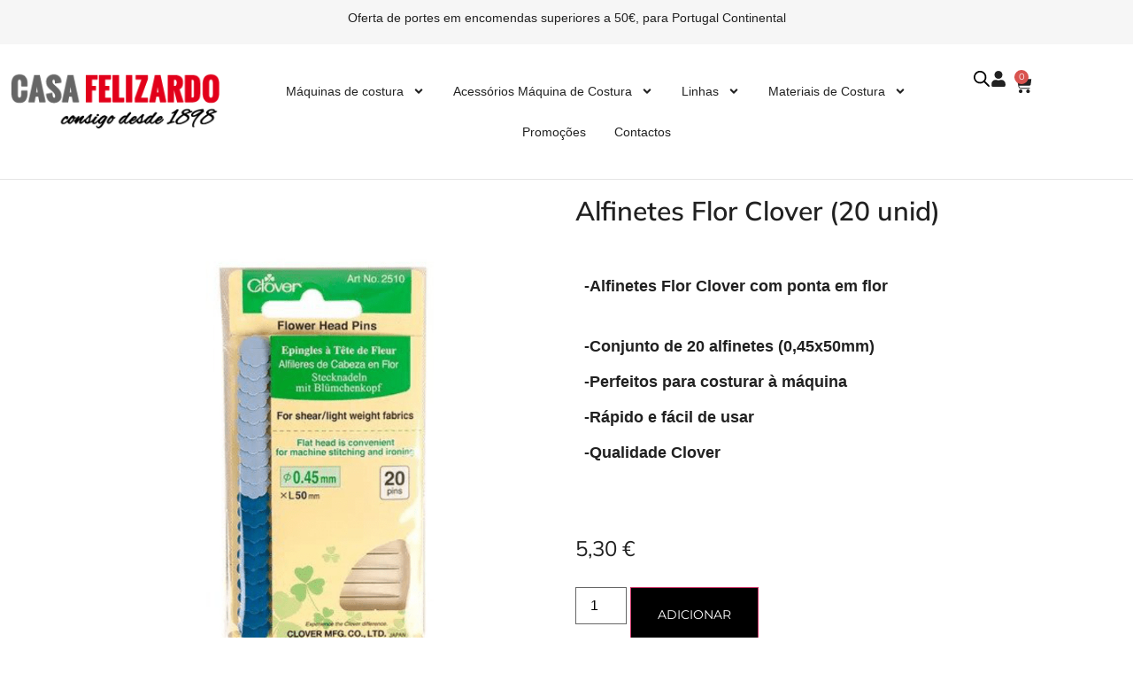

--- FILE ---
content_type: text/html; charset=UTF-8
request_url: https://www.casafelizardo.pt/produto/alfinetes-flor-clover-20-unid/
body_size: 55229
content:
<!doctype html>
<html lang="pt-PT" prefix="og: https://ogp.me/ns#">
<head>
	<meta charset="UTF-8">
	<meta name="viewport" content="width=device-width, initial-scale=1">
	<link rel="profile" href="https://gmpg.org/xfn/11">
	
<!-- Search Engine Optimization by Rank Math - https://rankmath.com/ -->
<title>Alfinetes Flor Clover (20 unid) - Casa Felizardo | Bernina Portugal</title>
<meta name="description" content="-Alfinetes Flor Clover com ponta em flor -Conjunto de 20 alfinetes (0,45x50mm) -Perfeitos para costurar à máquina -Rápido e fácil de usar -Qualidade Clover"/>
<meta name="robots" content="follow, index, max-snippet:-1, max-video-preview:-1, max-image-preview:large"/>
<link rel="canonical" href="https://www.casafelizardo.pt/produto/alfinetes-flor-clover-20-unid/" />
<meta property="og:locale" content="pt_PT" />
<meta property="og:type" content="product" />
<meta property="og:title" content="Alfinetes Flor Clover (20 unid) - Casa Felizardo | Bernina Portugal" />
<meta property="og:description" content="-Alfinetes Flor Clover com ponta em flor -Conjunto de 20 alfinetes (0,45x50mm) -Perfeitos para costurar à máquina -Rápido e fácil de usar -Qualidade Clover" />
<meta property="og:url" content="https://www.casafelizardo.pt/produto/alfinetes-flor-clover-20-unid/" />
<meta property="og:site_name" content="Casa Felizardo | Bernina Portugal" />
<meta property="og:updated_time" content="2025-10-20T22:02:23+00:00" />
<meta property="og:image" content="https://www.casafelizardo.pt/wp-content/uploads/2022/09/8.png" />
<meta property="og:image:secure_url" content="https://www.casafelizardo.pt/wp-content/uploads/2022/09/8.png" />
<meta property="og:image:width" content="852" />
<meta property="og:image:height" content="851" />
<meta property="og:image:alt" content="alfinetes" />
<meta property="og:image:type" content="image/png" />
<meta property="product:price:amount" content="4.31" />
<meta property="product:price:currency" content="EUR" />
<meta property="product:availability" content="instock" />
<meta name="twitter:card" content="summary_large_image" />
<meta name="twitter:title" content="Alfinetes Flor Clover (20 unid) - Casa Felizardo | Bernina Portugal" />
<meta name="twitter:description" content="-Alfinetes Flor Clover com ponta em flor -Conjunto de 20 alfinetes (0,45x50mm) -Perfeitos para costurar à máquina -Rápido e fácil de usar -Qualidade Clover" />
<meta name="twitter:image" content="https://www.casafelizardo.pt/wp-content/uploads/2022/09/8.png" />
<meta name="twitter:label1" content="Price" />
<meta name="twitter:data1" content="4,31&nbsp;&euro;" />
<meta name="twitter:label2" content="Availability" />
<meta name="twitter:data2" content="5 em stock" />
<script type="application/ld+json" class="rank-math-schema">{"@context":"https://schema.org","@graph":[{"@type":"Place","@id":"https://www.casafelizardo.pt/#place","address":{"@type":"PostalAddress","streetAddress":"Rua General Queir\u00f3s, 35","addressLocality":"Caldas da Rainha","postalCode":"2500-210","addressCountry":"Portugal"}},{"@type":"Organization","@id":"https://www.casafelizardo.pt/#organization","name":"Casa Felizardo | M\u00e1quinas de Costura Bernina","url":"https://www.casafelizardo.pt/","email":"loja@casafelizardo.pt","address":{"@type":"PostalAddress","streetAddress":"Rua General Queir\u00f3s, 35","addressLocality":"Caldas da Rainha","postalCode":"2500-210","addressCountry":"Portugal"},"logo":{"@type":"ImageObject","@id":"https://www.casafelizardo.pt/#logo","url":"https://www.casafelizardo.pt/wp-content/uploads/2022/05/logo-1649076497.png","contentUrl":"https://www.casafelizardo.pt/wp-content/uploads/2022/05/logo-1649076497.png","caption":"Casa Felizardo | M\u00e1quinas de Costura Bernina","inLanguage":"pt-PT","width":"253","height":"69"},"contactPoint":[{"@type":"ContactPoint","telephone":"+351 262 823 088","contactType":"customer support"}],"location":{"@id":"https://www.casafelizardo.pt/#place"}},{"@type":"WebSite","@id":"https://www.casafelizardo.pt/#website","url":"https://www.casafelizardo.pt","name":"Casa Felizardo | M\u00e1quinas de Costura Bernina","publisher":{"@id":"https://www.casafelizardo.pt/#organization"},"inLanguage":"pt-PT"},{"@type":"ImageObject","@id":"https://www.casafelizardo.pt/wp-content/uploads/2022/09/8.png","url":"https://www.casafelizardo.pt/wp-content/uploads/2022/09/8.png","width":"852","height":"851","inLanguage":"pt-PT"},{"@type":"ItemPage","@id":"https://www.casafelizardo.pt/produto/alfinetes-flor-clover-20-unid/#webpage","url":"https://www.casafelizardo.pt/produto/alfinetes-flor-clover-20-unid/","name":"Alfinetes Flor Clover (20 unid) - Casa Felizardo | Bernina Portugal","datePublished":"2022-09-30T17:59:03+00:00","dateModified":"2025-10-20T22:02:23+00:00","isPartOf":{"@id":"https://www.casafelizardo.pt/#website"},"primaryImageOfPage":{"@id":"https://www.casafelizardo.pt/wp-content/uploads/2022/09/8.png"},"inLanguage":"pt-PT"},{"@type":"Product","name":"Alfinetes Flor Clover (20 unid) - Casa Felizardo | Bernina Portugal","description":"-Alfinetes Flor Clover com ponta em flor -Conjunto de 20 alfinetes (0,45x50mm) -Perfeitos para costurar \u00e0 m\u00e1quina -R\u00e1pido e f\u00e1cil de usar -Qualidade Clover","sku":"1050300007","category":"Materiais de Costura &gt; Alfinetes e Molas","mainEntityOfPage":{"@id":"https://www.casafelizardo.pt/produto/alfinetes-flor-clover-20-unid/#webpage"},"weight":{"@type":"QuantitativeValue","unitCode":"KGM","value":"0.02"},"image":[{"@type":"ImageObject","url":"https://www.casafelizardo.pt/wp-content/uploads/2022/09/8.png","height":"851","width":"852"},{"@type":"ImageObject","url":"https://www.casafelizardo.pt/wp-content/uploads/2023/02/3975.jpg","height":"526","width":"526"}],"offers":{"@type":"Offer","price":"4.31","priceCurrency":"EUR","priceValidUntil":"2027-12-31","availability":"https://schema.org/InStock","itemCondition":"NewCondition","url":"https://www.casafelizardo.pt/produto/alfinetes-flor-clover-20-unid/","seller":{"@type":"Organization","@id":"https://www.casafelizardo.pt/","name":"Casa Felizardo | M\u00e1quinas de Costura Bernina","url":"https://www.casafelizardo.pt","logo":"https://www.casafelizardo.pt/wp-content/uploads/2022/05/logo-1649076497.png"},"priceSpecification":{"price":"4.31","priceCurrency":"EUR","valueAddedTaxIncluded":"false"}},"@id":"https://www.casafelizardo.pt/produto/alfinetes-flor-clover-20-unid/#richSnippet"}]}</script>
<!-- /Rank Math WordPress SEO plugin -->

<link rel="alternate" type="application/rss+xml" title="Casa Felizardo | Bernina Portugal &raquo; Feed" href="https://www.casafelizardo.pt/feed/" />
<link rel="alternate" type="application/rss+xml" title="Casa Felizardo | Bernina Portugal &raquo; Feed de comentários" href="https://www.casafelizardo.pt/comments/feed/" />
<link rel="alternate" type="application/rss+xml" title="Feed de comentários de Casa Felizardo | Bernina Portugal &raquo; Alfinetes Flor Clover (20 unid)" href="https://www.casafelizardo.pt/produto/alfinetes-flor-clover-20-unid/feed/" />
<link rel="alternate" title="oEmbed (JSON)" type="application/json+oembed" href="https://www.casafelizardo.pt/wp-json/oembed/1.0/embed?url=https%3A%2F%2Fwww.casafelizardo.pt%2Fproduto%2Falfinetes-flor-clover-20-unid%2F" />
<link rel="alternate" title="oEmbed (XML)" type="text/xml+oembed" href="https://www.casafelizardo.pt/wp-json/oembed/1.0/embed?url=https%3A%2F%2Fwww.casafelizardo.pt%2Fproduto%2Falfinetes-flor-clover-20-unid%2F&#038;format=xml" />
<style id='wp-img-auto-sizes-contain-inline-css'>
img:is([sizes=auto i],[sizes^="auto," i]){contain-intrinsic-size:3000px 1500px}
/*# sourceURL=wp-img-auto-sizes-contain-inline-css */
</style>
<link rel='stylesheet' id='xoo-aff-style-css' href='https://www.casafelizardo.pt/wp-content/plugins/waitlist-woocommerce/xoo-form-fields-fw/assets/css/xoo-aff-style.css?ver=2.0.6' media='all' />
<style id='xoo-aff-style-inline-css'>

.xoo-aff-input-group .xoo-aff-input-icon{
	background-color:  #eee;
	color:  #555;
	max-width: 40px;
	min-width: 40px;
	border-color:  #ccc;
	border-width: 1px;
	font-size: 14px;
}
.xoo-aff-group{
	margin-bottom: 30px;
}

.xoo-aff-group input[type="text"], .xoo-aff-group input[type="password"], .xoo-aff-group input[type="email"], .xoo-aff-group input[type="number"], .xoo-aff-group select, .xoo-aff-group select + .select2, .xoo-aff-group input[type="tel"], .xoo-aff-group input[type="file"]{
	background-color: #fff;
	color: #777;
	border-width: 1px;
	border-color: #cccccc;
	height: 50px;
}


.xoo-aff-group input[type="file"]{
	line-height: calc(50px - 13px);
}



.xoo-aff-group input[type="text"]::placeholder, .xoo-aff-group input[type="password"]::placeholder, .xoo-aff-group input[type="email"]::placeholder, .xoo-aff-group input[type="number"]::placeholder, .xoo-aff-group select::placeholder, .xoo-aff-group input[type="tel"]::placeholder, .xoo-aff-group .select2-selection__rendered, .xoo-aff-group .select2-container--default .select2-selection--single .select2-selection__rendered, .xoo-aff-group input[type="file"]::placeholder, .xoo-aff-group input::file-selector-button{
	color: #777;
}

.xoo-aff-group input[type="text"]:focus, .xoo-aff-group input[type="password"]:focus, .xoo-aff-group input[type="email"]:focus, .xoo-aff-group input[type="number"]:focus, .xoo-aff-group select:focus, .xoo-aff-group select + .select2:focus, .xoo-aff-group input[type="tel"]:focus, .xoo-aff-group input[type="file"]:focus{
	background-color: #ededed;
	color: #000;
}

[placeholder]:focus::-webkit-input-placeholder{
	color: #000!important;
}


.xoo-aff-input-icon + input[type="text"], .xoo-aff-input-icon + input[type="password"], .xoo-aff-input-icon + input[type="email"], .xoo-aff-input-icon + input[type="number"], .xoo-aff-input-icon + select, .xoo-aff-input-icon + select + .select2,  .xoo-aff-input-icon + input[type="tel"], .xoo-aff-input-icon + input[type="file"]{
	border-bottom-left-radius: 0;
	border-top-left-radius: 0;
}


/*# sourceURL=xoo-aff-style-inline-css */
</style>
<link rel='stylesheet' id='xoo-aff-font-awesome5-css' href='https://www.casafelizardo.pt/wp-content/plugins/waitlist-woocommerce/xoo-form-fields-fw/lib/fontawesome5/css/all.min.css?ver=6.9' media='all' />
<link rel='stylesheet' id='wpb_wmca_accordion_style-css' href='https://www.casafelizardo.pt/wp-content/plugins/wpb-accordion-menu-or-category/elementor/../assets/css/wpb_wmca_style.css?ver=1.0' media='all' />
<style id='wp-emoji-styles-inline-css'>

	img.wp-smiley, img.emoji {
		display: inline !important;
		border: none !important;
		box-shadow: none !important;
		height: 1em !important;
		width: 1em !important;
		margin: 0 0.07em !important;
		vertical-align: -0.1em !important;
		background: none !important;
		padding: 0 !important;
	}
/*# sourceURL=wp-emoji-styles-inline-css */
</style>
<link rel='stylesheet' id='wp-block-library-css' href='https://www.casafelizardo.pt/wp-includes/css/dist/block-library/style.min.css?ver=6.9' media='all' />
<style id='global-styles-inline-css'>
:root{--wp--preset--aspect-ratio--square: 1;--wp--preset--aspect-ratio--4-3: 4/3;--wp--preset--aspect-ratio--3-4: 3/4;--wp--preset--aspect-ratio--3-2: 3/2;--wp--preset--aspect-ratio--2-3: 2/3;--wp--preset--aspect-ratio--16-9: 16/9;--wp--preset--aspect-ratio--9-16: 9/16;--wp--preset--color--black: #000000;--wp--preset--color--cyan-bluish-gray: #abb8c3;--wp--preset--color--white: #ffffff;--wp--preset--color--pale-pink: #f78da7;--wp--preset--color--vivid-red: #cf2e2e;--wp--preset--color--luminous-vivid-orange: #ff6900;--wp--preset--color--luminous-vivid-amber: #fcb900;--wp--preset--color--light-green-cyan: #7bdcb5;--wp--preset--color--vivid-green-cyan: #00d084;--wp--preset--color--pale-cyan-blue: #8ed1fc;--wp--preset--color--vivid-cyan-blue: #0693e3;--wp--preset--color--vivid-purple: #9b51e0;--wp--preset--gradient--vivid-cyan-blue-to-vivid-purple: linear-gradient(135deg,rgb(6,147,227) 0%,rgb(155,81,224) 100%);--wp--preset--gradient--light-green-cyan-to-vivid-green-cyan: linear-gradient(135deg,rgb(122,220,180) 0%,rgb(0,208,130) 100%);--wp--preset--gradient--luminous-vivid-amber-to-luminous-vivid-orange: linear-gradient(135deg,rgb(252,185,0) 0%,rgb(255,105,0) 100%);--wp--preset--gradient--luminous-vivid-orange-to-vivid-red: linear-gradient(135deg,rgb(255,105,0) 0%,rgb(207,46,46) 100%);--wp--preset--gradient--very-light-gray-to-cyan-bluish-gray: linear-gradient(135deg,rgb(238,238,238) 0%,rgb(169,184,195) 100%);--wp--preset--gradient--cool-to-warm-spectrum: linear-gradient(135deg,rgb(74,234,220) 0%,rgb(151,120,209) 20%,rgb(207,42,186) 40%,rgb(238,44,130) 60%,rgb(251,105,98) 80%,rgb(254,248,76) 100%);--wp--preset--gradient--blush-light-purple: linear-gradient(135deg,rgb(255,206,236) 0%,rgb(152,150,240) 100%);--wp--preset--gradient--blush-bordeaux: linear-gradient(135deg,rgb(254,205,165) 0%,rgb(254,45,45) 50%,rgb(107,0,62) 100%);--wp--preset--gradient--luminous-dusk: linear-gradient(135deg,rgb(255,203,112) 0%,rgb(199,81,192) 50%,rgb(65,88,208) 100%);--wp--preset--gradient--pale-ocean: linear-gradient(135deg,rgb(255,245,203) 0%,rgb(182,227,212) 50%,rgb(51,167,181) 100%);--wp--preset--gradient--electric-grass: linear-gradient(135deg,rgb(202,248,128) 0%,rgb(113,206,126) 100%);--wp--preset--gradient--midnight: linear-gradient(135deg,rgb(2,3,129) 0%,rgb(40,116,252) 100%);--wp--preset--font-size--small: 13px;--wp--preset--font-size--medium: 20px;--wp--preset--font-size--large: 36px;--wp--preset--font-size--x-large: 42px;--wp--preset--spacing--20: 0.44rem;--wp--preset--spacing--30: 0.67rem;--wp--preset--spacing--40: 1rem;--wp--preset--spacing--50: 1.5rem;--wp--preset--spacing--60: 2.25rem;--wp--preset--spacing--70: 3.38rem;--wp--preset--spacing--80: 5.06rem;--wp--preset--shadow--natural: 6px 6px 9px rgba(0, 0, 0, 0.2);--wp--preset--shadow--deep: 12px 12px 50px rgba(0, 0, 0, 0.4);--wp--preset--shadow--sharp: 6px 6px 0px rgba(0, 0, 0, 0.2);--wp--preset--shadow--outlined: 6px 6px 0px -3px rgb(255, 255, 255), 6px 6px rgb(0, 0, 0);--wp--preset--shadow--crisp: 6px 6px 0px rgb(0, 0, 0);}:root { --wp--style--global--content-size: 800px;--wp--style--global--wide-size: 1200px; }:where(body) { margin: 0; }.wp-site-blocks > .alignleft { float: left; margin-right: 2em; }.wp-site-blocks > .alignright { float: right; margin-left: 2em; }.wp-site-blocks > .aligncenter { justify-content: center; margin-left: auto; margin-right: auto; }:where(.wp-site-blocks) > * { margin-block-start: 24px; margin-block-end: 0; }:where(.wp-site-blocks) > :first-child { margin-block-start: 0; }:where(.wp-site-blocks) > :last-child { margin-block-end: 0; }:root { --wp--style--block-gap: 24px; }:root :where(.is-layout-flow) > :first-child{margin-block-start: 0;}:root :where(.is-layout-flow) > :last-child{margin-block-end: 0;}:root :where(.is-layout-flow) > *{margin-block-start: 24px;margin-block-end: 0;}:root :where(.is-layout-constrained) > :first-child{margin-block-start: 0;}:root :where(.is-layout-constrained) > :last-child{margin-block-end: 0;}:root :where(.is-layout-constrained) > *{margin-block-start: 24px;margin-block-end: 0;}:root :where(.is-layout-flex){gap: 24px;}:root :where(.is-layout-grid){gap: 24px;}.is-layout-flow > .alignleft{float: left;margin-inline-start: 0;margin-inline-end: 2em;}.is-layout-flow > .alignright{float: right;margin-inline-start: 2em;margin-inline-end: 0;}.is-layout-flow > .aligncenter{margin-left: auto !important;margin-right: auto !important;}.is-layout-constrained > .alignleft{float: left;margin-inline-start: 0;margin-inline-end: 2em;}.is-layout-constrained > .alignright{float: right;margin-inline-start: 2em;margin-inline-end: 0;}.is-layout-constrained > .aligncenter{margin-left: auto !important;margin-right: auto !important;}.is-layout-constrained > :where(:not(.alignleft):not(.alignright):not(.alignfull)){max-width: var(--wp--style--global--content-size);margin-left: auto !important;margin-right: auto !important;}.is-layout-constrained > .alignwide{max-width: var(--wp--style--global--wide-size);}body .is-layout-flex{display: flex;}.is-layout-flex{flex-wrap: wrap;align-items: center;}.is-layout-flex > :is(*, div){margin: 0;}body .is-layout-grid{display: grid;}.is-layout-grid > :is(*, div){margin: 0;}body{padding-top: 0px;padding-right: 0px;padding-bottom: 0px;padding-left: 0px;}a:where(:not(.wp-element-button)){text-decoration: underline;}:root :where(.wp-element-button, .wp-block-button__link){background-color: #32373c;border-width: 0;color: #fff;font-family: inherit;font-size: inherit;font-style: inherit;font-weight: inherit;letter-spacing: inherit;line-height: inherit;padding-top: calc(0.667em + 2px);padding-right: calc(1.333em + 2px);padding-bottom: calc(0.667em + 2px);padding-left: calc(1.333em + 2px);text-decoration: none;text-transform: inherit;}.has-black-color{color: var(--wp--preset--color--black) !important;}.has-cyan-bluish-gray-color{color: var(--wp--preset--color--cyan-bluish-gray) !important;}.has-white-color{color: var(--wp--preset--color--white) !important;}.has-pale-pink-color{color: var(--wp--preset--color--pale-pink) !important;}.has-vivid-red-color{color: var(--wp--preset--color--vivid-red) !important;}.has-luminous-vivid-orange-color{color: var(--wp--preset--color--luminous-vivid-orange) !important;}.has-luminous-vivid-amber-color{color: var(--wp--preset--color--luminous-vivid-amber) !important;}.has-light-green-cyan-color{color: var(--wp--preset--color--light-green-cyan) !important;}.has-vivid-green-cyan-color{color: var(--wp--preset--color--vivid-green-cyan) !important;}.has-pale-cyan-blue-color{color: var(--wp--preset--color--pale-cyan-blue) !important;}.has-vivid-cyan-blue-color{color: var(--wp--preset--color--vivid-cyan-blue) !important;}.has-vivid-purple-color{color: var(--wp--preset--color--vivid-purple) !important;}.has-black-background-color{background-color: var(--wp--preset--color--black) !important;}.has-cyan-bluish-gray-background-color{background-color: var(--wp--preset--color--cyan-bluish-gray) !important;}.has-white-background-color{background-color: var(--wp--preset--color--white) !important;}.has-pale-pink-background-color{background-color: var(--wp--preset--color--pale-pink) !important;}.has-vivid-red-background-color{background-color: var(--wp--preset--color--vivid-red) !important;}.has-luminous-vivid-orange-background-color{background-color: var(--wp--preset--color--luminous-vivid-orange) !important;}.has-luminous-vivid-amber-background-color{background-color: var(--wp--preset--color--luminous-vivid-amber) !important;}.has-light-green-cyan-background-color{background-color: var(--wp--preset--color--light-green-cyan) !important;}.has-vivid-green-cyan-background-color{background-color: var(--wp--preset--color--vivid-green-cyan) !important;}.has-pale-cyan-blue-background-color{background-color: var(--wp--preset--color--pale-cyan-blue) !important;}.has-vivid-cyan-blue-background-color{background-color: var(--wp--preset--color--vivid-cyan-blue) !important;}.has-vivid-purple-background-color{background-color: var(--wp--preset--color--vivid-purple) !important;}.has-black-border-color{border-color: var(--wp--preset--color--black) !important;}.has-cyan-bluish-gray-border-color{border-color: var(--wp--preset--color--cyan-bluish-gray) !important;}.has-white-border-color{border-color: var(--wp--preset--color--white) !important;}.has-pale-pink-border-color{border-color: var(--wp--preset--color--pale-pink) !important;}.has-vivid-red-border-color{border-color: var(--wp--preset--color--vivid-red) !important;}.has-luminous-vivid-orange-border-color{border-color: var(--wp--preset--color--luminous-vivid-orange) !important;}.has-luminous-vivid-amber-border-color{border-color: var(--wp--preset--color--luminous-vivid-amber) !important;}.has-light-green-cyan-border-color{border-color: var(--wp--preset--color--light-green-cyan) !important;}.has-vivid-green-cyan-border-color{border-color: var(--wp--preset--color--vivid-green-cyan) !important;}.has-pale-cyan-blue-border-color{border-color: var(--wp--preset--color--pale-cyan-blue) !important;}.has-vivid-cyan-blue-border-color{border-color: var(--wp--preset--color--vivid-cyan-blue) !important;}.has-vivid-purple-border-color{border-color: var(--wp--preset--color--vivid-purple) !important;}.has-vivid-cyan-blue-to-vivid-purple-gradient-background{background: var(--wp--preset--gradient--vivid-cyan-blue-to-vivid-purple) !important;}.has-light-green-cyan-to-vivid-green-cyan-gradient-background{background: var(--wp--preset--gradient--light-green-cyan-to-vivid-green-cyan) !important;}.has-luminous-vivid-amber-to-luminous-vivid-orange-gradient-background{background: var(--wp--preset--gradient--luminous-vivid-amber-to-luminous-vivid-orange) !important;}.has-luminous-vivid-orange-to-vivid-red-gradient-background{background: var(--wp--preset--gradient--luminous-vivid-orange-to-vivid-red) !important;}.has-very-light-gray-to-cyan-bluish-gray-gradient-background{background: var(--wp--preset--gradient--very-light-gray-to-cyan-bluish-gray) !important;}.has-cool-to-warm-spectrum-gradient-background{background: var(--wp--preset--gradient--cool-to-warm-spectrum) !important;}.has-blush-light-purple-gradient-background{background: var(--wp--preset--gradient--blush-light-purple) !important;}.has-blush-bordeaux-gradient-background{background: var(--wp--preset--gradient--blush-bordeaux) !important;}.has-luminous-dusk-gradient-background{background: var(--wp--preset--gradient--luminous-dusk) !important;}.has-pale-ocean-gradient-background{background: var(--wp--preset--gradient--pale-ocean) !important;}.has-electric-grass-gradient-background{background: var(--wp--preset--gradient--electric-grass) !important;}.has-midnight-gradient-background{background: var(--wp--preset--gradient--midnight) !important;}.has-small-font-size{font-size: var(--wp--preset--font-size--small) !important;}.has-medium-font-size{font-size: var(--wp--preset--font-size--medium) !important;}.has-large-font-size{font-size: var(--wp--preset--font-size--large) !important;}.has-x-large-font-size{font-size: var(--wp--preset--font-size--x-large) !important;}
:root :where(.wp-block-pullquote){font-size: 1.5em;line-height: 1.6;}
/*# sourceURL=global-styles-inline-css */
</style>
<link rel='stylesheet' id='photoswipe-css' href='https://www.casafelizardo.pt/wp-content/plugins/woocommerce/assets/css/photoswipe/photoswipe.min.css?ver=10.3.7' media='all' />
<link rel='stylesheet' id='photoswipe-default-skin-css' href='https://www.casafelizardo.pt/wp-content/plugins/woocommerce/assets/css/photoswipe/default-skin/default-skin.min.css?ver=10.3.7' media='all' />
<link rel='stylesheet' id='woocommerce-layout-css' href='https://www.casafelizardo.pt/wp-content/plugins/woocommerce/assets/css/woocommerce-layout.css?ver=10.3.7' media='all' />
<link rel='stylesheet' id='woocommerce-smallscreen-css' href='https://www.casafelizardo.pt/wp-content/plugins/woocommerce/assets/css/woocommerce-smallscreen.css?ver=10.3.7' media='only screen and (max-width: 768px)' />
<link rel='stylesheet' id='woocommerce-general-css' href='https://www.casafelizardo.pt/wp-content/plugins/woocommerce/assets/css/woocommerce.css?ver=10.3.7' media='all' />
<style id='woocommerce-inline-inline-css'>
.woocommerce form .form-row .required { visibility: visible; }
/*# sourceURL=woocommerce-inline-inline-css */
</style>
<link rel='stylesheet' id='dashicons-css' href='https://www.casafelizardo.pt/wp-includes/css/dashicons.min.css?ver=6.9' media='all' />
<link rel='stylesheet' id='thickbox-css' href='https://www.casafelizardo.pt/wp-includes/js/thickbox/thickbox.css?ver=6.9' media='all' />
<link rel='stylesheet' id='swatchly-frontend-css' href='https://www.casafelizardo.pt/wp-content/plugins/swatchly/assets/css/frontend.css?ver=1.4.9' media='all' />
<link rel='stylesheet' id='xoo-wl-style-css' href='https://www.casafelizardo.pt/wp-content/plugins/waitlist-woocommerce/assets/css/xoo-wl-style.css?ver=2.8.4' media='all' />
<style id='xoo-wl-style-inline-css'>

			button.xoo-wl-action-btn{
				background-color: #333;
				color: #fff;
				padding: 10px;
			}
			button.xoo-wl-submit-btn{
				max-width: 300px;
			}
			button.xoo-wl-open-form-btn{
				max-width: 320px;
			}
			.xoo-wl-inmodal{
				max-width: 800px;
				max-height: 600px;
			}
		
			.xoo-wl-sidebar{
				background-image: url(https://www.casafelizardo.pt/wp-content/uploads/2023/02/out_of_stock.jpg);
				min-width: 40%;
			}
				.xoo-wl-modal:before {
				    content: '';
				    display: inline-block;
				    height: 100%;
				    vertical-align: middle;
				    margin-right: -0.25em;
				}
			
/*# sourceURL=xoo-wl-style-inline-css */
</style>
<link rel='stylesheet' id='xoo-wl-fonts-css' href='https://www.casafelizardo.pt/wp-content/plugins/waitlist-woocommerce/assets/css/xoo-wl-fonts.css?ver=2.8.4' media='all' />
<link rel='stylesheet' id='brands-styles-css' href='https://www.casafelizardo.pt/wp-content/plugins/woocommerce/assets/css/brands.css?ver=10.3.7' media='all' />
<link rel='stylesheet' id='dgwt-wcas-style-css' href='https://www.casafelizardo.pt/wp-content/plugins/ajax-search-for-woocommerce/assets/css/style.min.css?ver=1.32.0' media='all' />
<link rel='stylesheet' id='hello-elementor-css' href='https://www.casafelizardo.pt/wp-content/themes/hello-elementor/style.min.css?ver=3.3.0' media='all' />
<link rel='stylesheet' id='hello-elementor-theme-style-css' href='https://www.casafelizardo.pt/wp-content/themes/hello-elementor/theme.min.css?ver=3.3.0' media='all' />
<link rel='stylesheet' id='hello-elementor-header-footer-css' href='https://www.casafelizardo.pt/wp-content/themes/hello-elementor/header-footer.min.css?ver=3.3.0' media='all' />
<link rel='stylesheet' id='elementor-frontend-css' href='https://www.casafelizardo.pt/wp-content/plugins/elementor/assets/css/frontend.min.css?ver=3.34.0' media='all' />
<link rel='stylesheet' id='elementor-post-9378-css' href='https://www.casafelizardo.pt/wp-content/uploads/elementor/css/post-9378.css?ver=1767140115' media='all' />
<link rel='stylesheet' id='widget-heading-css' href='https://www.casafelizardo.pt/wp-content/plugins/elementor/assets/css/widget-heading.min.css?ver=3.34.0' media='all' />
<link rel='stylesheet' id='widget-image-css' href='https://www.casafelizardo.pt/wp-content/plugins/elementor/assets/css/widget-image.min.css?ver=3.34.0' media='all' />
<link rel='stylesheet' id='widget-nav-menu-css' href='https://www.casafelizardo.pt/wp-content/plugins/elementor-pro/assets/css/widget-nav-menu.min.css?ver=3.34.0' media='all' />
<link rel='stylesheet' id='widget-icon-list-css' href='https://www.casafelizardo.pt/wp-content/plugins/elementor/assets/css/widget-icon-list.min.css?ver=3.34.0' media='all' />
<link rel='stylesheet' id='widget-woocommerce-menu-cart-css' href='https://www.casafelizardo.pt/wp-content/plugins/elementor-pro/assets/css/widget-woocommerce-menu-cart.min.css?ver=3.34.0' media='all' />
<link rel='stylesheet' id='widget-divider-css' href='https://www.casafelizardo.pt/wp-content/plugins/elementor/assets/css/widget-divider.min.css?ver=3.34.0' media='all' />
<link rel='stylesheet' id='widget-social-icons-css' href='https://www.casafelizardo.pt/wp-content/plugins/elementor/assets/css/widget-social-icons.min.css?ver=3.34.0' media='all' />
<link rel='stylesheet' id='e-apple-webkit-css' href='https://www.casafelizardo.pt/wp-content/plugins/elementor/assets/css/conditionals/apple-webkit.min.css?ver=3.34.0' media='all' />
<link rel='stylesheet' id='widget-woocommerce-product-price-css' href='https://www.casafelizardo.pt/wp-content/plugins/elementor-pro/assets/css/widget-woocommerce-product-price.min.css?ver=3.34.0' media='all' />
<link rel='stylesheet' id='widget-woocommerce-product-add-to-cart-css' href='https://www.casafelizardo.pt/wp-content/plugins/elementor-pro/assets/css/widget-woocommerce-product-add-to-cart.min.css?ver=3.34.0' media='all' />
<link rel='stylesheet' id='widget-loop-common-css' href='https://www.casafelizardo.pt/wp-content/plugins/elementor-pro/assets/css/widget-loop-common.min.css?ver=3.34.0' media='all' />
<link rel='stylesheet' id='widget-loop-grid-css' href='https://www.casafelizardo.pt/wp-content/plugins/elementor-pro/assets/css/widget-loop-grid.min.css?ver=3.34.0' media='all' />
<link rel='stylesheet' id='elementor-post-10122-css' href='https://www.casafelizardo.pt/wp-content/uploads/elementor/css/post-10122.css?ver=1767140116' media='all' />
<link rel='stylesheet' id='elementor-post-10132-css' href='https://www.casafelizardo.pt/wp-content/uploads/elementor/css/post-10132.css?ver=1767140116' media='all' />
<link rel='stylesheet' id='elementor-post-39172-css' href='https://www.casafelizardo.pt/wp-content/uploads/elementor/css/post-39172.css?ver=1767140116' media='all' />
<link rel='stylesheet' id='hello-elementor-child-style-css' href='https://www.casafelizardo.pt/wp-content/themes/hello-theme-child-master/style.css?ver=1.0.0' media='all' />
<link rel='stylesheet' id='sib-front-css-css' href='https://www.casafelizardo.pt/wp-content/plugins/mailin/css/mailin-front.css?ver=6.9' media='all' />
<link rel='stylesheet' id='elementor-gf-local-montserrat-css' href='https://www.casafelizardo.pt/wp-content/uploads/elementor/google-fonts/css/montserrat.css?ver=1767012797' media='all' />
<link rel='stylesheet' id='elementor-gf-local-mulish-css' href='https://www.casafelizardo.pt/wp-content/uploads/elementor/google-fonts/css/mulish.css?ver=1767012811' media='all' />
<script src="https://www.casafelizardo.pt/wp-includes/js/jquery/jquery.min.js?ver=3.7.1" id="jquery-core-js"></script>
<script src="https://www.casafelizardo.pt/wp-includes/js/jquery/jquery-migrate.min.js?ver=3.4.1" id="jquery-migrate-js"></script>
<script id="xoo-aff-js-js-extra">
var xoo_aff_localize = {"adminurl":"https://www.casafelizardo.pt/wp-admin/admin-ajax.php","password_strength":{"min_password_strength":3,"i18n_password_error":"Please enter a stronger password.","i18n_password_hint":"Sugest\u00e3o: a senha deve ter pelo menos 12 caracteres. Para a tornar mais segura, use letras mai\u00fasculas e min\u00fasculas, n\u00fameros e s\u00edmbolos como ! &quot; ? $ % ^ &amp; )."}};
//# sourceURL=xoo-aff-js-js-extra
</script>
<script src="https://www.casafelizardo.pt/wp-content/plugins/waitlist-woocommerce/xoo-form-fields-fw/assets/js/xoo-aff-js.js?ver=2.0.6" id="xoo-aff-js-js" defer data-wp-strategy="defer"></script>
<script src="https://www.casafelizardo.pt/wp-content/plugins/woocommerce/assets/js/jquery-blockui/jquery.blockUI.min.js?ver=2.7.0-wc.10.3.7" id="wc-jquery-blockui-js" defer data-wp-strategy="defer"></script>
<script id="wc-add-to-cart-js-extra">
var wc_add_to_cart_params = {"ajax_url":"/wp-admin/admin-ajax.php","wc_ajax_url":"/?wc-ajax=%%endpoint%%","i18n_view_cart":"Ver carrinho","cart_url":"https://www.casafelizardo.pt/carrinho/","is_cart":"","cart_redirect_after_add":"no"};
//# sourceURL=wc-add-to-cart-js-extra
</script>
<script src="https://www.casafelizardo.pt/wp-content/plugins/woocommerce/assets/js/frontend/add-to-cart.min.js?ver=10.3.7" id="wc-add-to-cart-js" defer data-wp-strategy="defer"></script>
<script src="https://www.casafelizardo.pt/wp-content/plugins/woocommerce/assets/js/zoom/jquery.zoom.min.js?ver=1.7.21-wc.10.3.7" id="wc-zoom-js" defer data-wp-strategy="defer"></script>
<script src="https://www.casafelizardo.pt/wp-content/plugins/woocommerce/assets/js/flexslider/jquery.flexslider.min.js?ver=2.7.2-wc.10.3.7" id="wc-flexslider-js" defer data-wp-strategy="defer"></script>
<script src="https://www.casafelizardo.pt/wp-content/plugins/woocommerce/assets/js/photoswipe/photoswipe.min.js?ver=4.1.1-wc.10.3.7" id="wc-photoswipe-js" defer data-wp-strategy="defer"></script>
<script src="https://www.casafelizardo.pt/wp-content/plugins/woocommerce/assets/js/photoswipe/photoswipe-ui-default.min.js?ver=4.1.1-wc.10.3.7" id="wc-photoswipe-ui-default-js" defer data-wp-strategy="defer"></script>
<script id="wc-single-product-js-extra">
var wc_single_product_params = {"i18n_required_rating_text":"Seleccione uma classifica\u00e7\u00e3o","i18n_rating_options":["1 of 5 stars","2 of 5 stars","3 of 5 stars","4 of 5 stars","5 of 5 stars"],"i18n_product_gallery_trigger_text":"View full-screen image gallery","review_rating_required":"yes","flexslider":{"rtl":false,"animation":"slide","smoothHeight":true,"directionNav":false,"controlNav":"thumbnails","slideshow":false,"animationSpeed":500,"animationLoop":false,"allowOneSlide":false},"zoom_enabled":"1","zoom_options":[],"photoswipe_enabled":"1","photoswipe_options":{"shareEl":false,"closeOnScroll":false,"history":false,"hideAnimationDuration":0,"showAnimationDuration":0},"flexslider_enabled":"1"};
//# sourceURL=wc-single-product-js-extra
</script>
<script src="https://www.casafelizardo.pt/wp-content/plugins/woocommerce/assets/js/frontend/single-product.min.js?ver=10.3.7" id="wc-single-product-js" defer data-wp-strategy="defer"></script>
<script src="https://www.casafelizardo.pt/wp-content/plugins/woocommerce/assets/js/js-cookie/js.cookie.min.js?ver=2.1.4-wc.10.3.7" id="wc-js-cookie-js" defer data-wp-strategy="defer"></script>
<script id="woocommerce-js-extra">
var woocommerce_params = {"ajax_url":"/wp-admin/admin-ajax.php","wc_ajax_url":"/?wc-ajax=%%endpoint%%","i18n_password_show":"Show password","i18n_password_hide":"Hide password"};
//# sourceURL=woocommerce-js-extra
</script>
<script src="https://www.casafelizardo.pt/wp-content/plugins/woocommerce/assets/js/frontend/woocommerce.min.js?ver=10.3.7" id="woocommerce-js" defer data-wp-strategy="defer"></script>
<script async src="https://js.klarna.com/web-sdk/v1/klarna.js?ver=6.9" id="klarna_onsite_messaging_sdk-js" data-environment=production data-client-id='klarna_live_client_P04ocDNaQmIyRzZXZjhPL1kyUTN1bTJLKGUkaSVlKjQsYzc2YTJhNzAtMWZmNS00ZWViLTllOTAtMDc2OGQyNDM1YjM4LDEsYXRmRUNDb00waHNqOE8yN3llcXJiNUlrSE5FTWtUMFhrZFA5SFoxTVg5Yz0'></script>
<script id="sib-front-js-js-extra">
var sibErrMsg = {"invalidMail":"Please fill out valid email address","requiredField":"Please fill out required fields","invalidDateFormat":"Please fill out valid date format","invalidSMSFormat":"Please fill out valid phone number"};
var ajax_sib_front_object = {"ajax_url":"https://www.casafelizardo.pt/wp-admin/admin-ajax.php","ajax_nonce":"d6c57ba9a8","flag_url":"https://www.casafelizardo.pt/wp-content/plugins/mailin/img/flags/"};
//# sourceURL=sib-front-js-js-extra
</script>
<script src="https://www.casafelizardo.pt/wp-content/plugins/mailin/js/mailin-front.js?ver=1763039936" id="sib-front-js-js"></script>
<link rel="https://api.w.org/" href="https://www.casafelizardo.pt/wp-json/" /><link rel="alternate" title="JSON" type="application/json" href="https://www.casafelizardo.pt/wp-json/wp/v2/product/17674" /><link rel="EditURI" type="application/rsd+xml" title="RSD" href="https://www.casafelizardo.pt/xmlrpc.php?rsd" />
<meta name="generator" content="WordPress 6.9" />
<link rel='shortlink' href='https://www.casafelizardo.pt/?p=17674' />
    <!-- Google Tag Manager (In Head)-->
    <script async src="https://www.googletagmanager.com/gtag/js?id=G-LR2GSCC97C"></script>
    <script>
      window.dataLayer = window.dataLayer || [];
      function gtag(){dataLayer.push(arguments);}
      gtag('js', new Date());
    
      gtag('config', 'G-LR2GSCC97C');
    </script>
    <!-- End Google Tag Manager -->
<link rel="icon" type="image/png" href="/wp-content/uploads/fbrfg/favicon-96x96.png" sizes="96x96" />
<link rel="icon" type="image/svg+xml" href="/wp-content/uploads/fbrfg/favicon.svg" />
<link rel="shortcut icon" href="/wp-content/uploads/fbrfg/favicon.ico" />
<link rel="apple-touch-icon" sizes="180x180" href="/wp-content/uploads/fbrfg/apple-touch-icon.png" />
<meta name="apple-mobile-web-app-title" content="Casa Felizardo" />
<link rel="manifest" href="/wp-content/uploads/fbrfg/site.webmanifest" />		<style>
			.dgwt-wcas-ico-magnifier,.dgwt-wcas-ico-magnifier-handler{max-width:20px}.dgwt-wcas-search-wrapp{max-width:768px}		</style>
		<meta name="description" content="-Alfinetes Flor Clover com ponta em flor















-Conjunto de 20 alfinetes (0,45x50mm)
-Perfeitos para costurar à máquina
-Rápido e fácil de usar
-Qualidade Clover">
	<noscript><style>.woocommerce-product-gallery{ opacity: 1 !important; }</style></noscript>
	<meta name="generator" content="Elementor 3.34.0; features: e_font_icon_svg; settings: css_print_method-external, google_font-enabled, font_display-auto">
			<style>
				.e-con.e-parent:nth-of-type(n+4):not(.e-lazyloaded):not(.e-no-lazyload),
				.e-con.e-parent:nth-of-type(n+4):not(.e-lazyloaded):not(.e-no-lazyload) * {
					background-image: none !important;
				}
				@media screen and (max-height: 1024px) {
					.e-con.e-parent:nth-of-type(n+3):not(.e-lazyloaded):not(.e-no-lazyload),
					.e-con.e-parent:nth-of-type(n+3):not(.e-lazyloaded):not(.e-no-lazyload) * {
						background-image: none !important;
					}
				}
				@media screen and (max-height: 640px) {
					.e-con.e-parent:nth-of-type(n+2):not(.e-lazyloaded):not(.e-no-lazyload),
					.e-con.e-parent:nth-of-type(n+2):not(.e-lazyloaded):not(.e-no-lazyload) * {
						background-image: none !important;
					}
				}
			</style>
			<style id='wpcb-styles-header'>
/**
 * Product Images Carousel with Variation Support
 * https://slap.pt
 */
 
.product-images-carousel {
    max-width: 100%;
    margin: 20px 0;
}

.featured-image-wrapper {
    margin-bottom: 20px;
    text-align: center;
    min-height: 300px;
    display: flex;
    align-items: center;
    justify-content: center;
    border-radius: 8px;
}

.featured-image-wrapper img {
    max-width: 100%;
    /*max-height: 400px;*/
    height: auto;
    border-radius: 8px;
    transition: opacity 0.3s ease;
}

.gallery-carousel-wrapper {
    position: relative;
    max-width: 100%;
    margin: 0 auto;
}

.gallery-carousel {
    display: flex;
    overflow-x: auto;
    scroll-snap-type: x mandatory;
    scroll-behavior: smooth;
    -webkit-overflow-scrolling: touch;
    gap: 10px;
    padding: 10px 40px; /* Extra padding for arrows */
    scrollbar-width: none;
    -ms-overflow-style: none;
}

.gallery-carousel::-webkit-scrollbar {
    display: none;
}

.carousel-slide {
    flex: 0 0 auto;
    scroll-snap-align: start;
    width: 100px;
    cursor: pointer;
    border: 2px solid transparent;
    border-radius: 6px;
    transition: all 0.3s ease;
    opacity: 0.7;
}

.carousel-slide.active {
    border-color: #007cba;
    opacity: 1;
}

.carousel-slide:hover {
    opacity: 1;
    transform: translateY(-2px);
}

.carousel-slide img {
    width: 100%;
    height: 80px;
    border-radius: 4px;
    object-fit: cover;
    transition: transform 0.3s ease;
}

.carousel-arrow {
    position: absolute;
    top: 50%;
    transform: translateY(-50%);
    background: rgba(255, 255, 255, 0.95);
    border: none;
    border-radius: 50%;
    width: 50px; /* Increased from 40px */
    height: 50px; /* Increased from 40px */
    display: flex;
    align-items: center;
    justify-content: center;
    cursor: pointer;
    box-shadow: 0 3px 12px rgba(0, 0, 0, 0.25);
    transition: all 0.3s ease;
    z-index: 20;
    opacity: 0.9;
}

.carousel-arrow:hover {
    background: white;
    box-shadow: 0 5px 20px rgba(0, 0, 0, 0.35);
    transform: translateY(-50%) scale(1.1);
    opacity: 1;
}

.carousel-arrow svg {
    width: 28px; /* Increased from 20px */
    height: 28px; /* Increased from 20px */
    color: #333;
    fill: none;
    stroke: currentColor;
    stroke-width: 2.5; /* Thicker strokes */
    stroke-linecap: round;
    stroke-linejoin: round;
}

.carousel-prev {
    left: 15px; /* Adjusted positioning */
}

.carousel-next {
    right: 15px; /* Adjusted positioning */
}

.gallery-carousel-wrapper button:focus {
    background-color: #fff;
}

/* Increase gallery padding to accommodate larger arrows */
.gallery-carousel {
    padding: 10px 60px; /* Increased from 50px */
}

/* Loading state for featured image */
.featured-image.loading {
    opacity: 0.7;
}

/* Hide arrows on mobile */
@media (max-width: 768px) {
    .carousel-arrow {
        display: none;
    }
    
    .carousel-slide {
        width: 80px;
    }
    
    .gallery-carousel {
        padding: 10px 20px;
    }
    
    .featured-image-wrapper {
        min-height: 250px;
    }
    
    .featured-image-wrapper img {
        max-height: 300px;
    }
}

/* Large screens */
@media (min-width: 1200px) {
    .carousel-slide {
        width: 120px;
    }
    
    .carousel-slide img {
        height: 100px;
    }
}

/* Variation image styles */
.carousel-slide.variation-slide {
    border-color: #4CAF50;
    position: relative;
}

.carousel-slide.variation-slide::after {
    content: '';
    position: absolute;
    top: 5px;
    right: 5px;
    width: 10px;
    height: 10px;
    background-color: #4CAF50;
    border-radius: 50%;
    border: 2px solid white;
    box-shadow: 0 0 3px rgba(0,0,0,0.3);
}

/* Loading animation */
.featured-image-wrapper.loading {
    position: relative;
    min-height: 300px;
}

.featured-image-wrapper.loading::after {
    content: '';
    position: absolute;
    top: 50%;
    left: 50%;
    width: 40px;
    height: 40px;
    margin: -20px 0 0 -20px;
    border: 3px solid #f3f3f3;
    border-top: 3px solid #007cba;
    border-radius: 50%;
    animation: spin 1s linear infinite;
}

@keyframes spin {
    0% { transform: rotate(0deg); }
    100% { transform: rotate(360deg); }
}</style><script type="text/javascript">
/**
 * Product Images Carousel with Variation Support
 * https://slap.pt
 */

jQuery(document).ready(function($) {
    console.log('Product Images Carousel loaded');
    
    // Find the carousel and variation form
    const carousel = $('.product-images-carousel');
    const variationForm = $('.variations_form');
    
    if (!carousel.length) {
        console.log('No carousel found on this page');
        return;
    }
    
    if (!variationForm.length) {
        console.log('Not a variable product page');
        // Still setup carousel navigation for simple products
        setupCarouselNavigation();
        return;
    }
    
    console.log('Variable product detected, setting up variation image updates');
    
    // 1. Setup carousel navigation (arrows, scrolling)
    setupCarouselNavigation();
    
    // 2. Setup variation image updates
    setupVariationImageUpdates();
    
    // 3. Setup click handlers for carousel slides
    setupSlideClickHandlers();
    
    // Function to setup carousel navigation
    function setupCarouselNavigation() {
        const carouselWrapper = carousel.find('.gallery-carousel-wrapper');
        if (!carouselWrapper.length) return;
        
        const galleryCarousel = carouselWrapper.find('.gallery-carousel');
        const prevBtn = carouselWrapper.find('.carousel-prev');
        const nextBtn = carouselWrapper.find('.carousel-next');
        const slides = galleryCarousel.find('.carousel-slide');
        
        if (!galleryCarousel.length || !prevBtn.length || !nextBtn.length) return;
        
        // Calculate slide width (including gap)
        const slideWidth = slides.length ? slides.first().outerWidth(true) : 110;
        
        // Previous button click
        prevBtn.on('click', function() {
            galleryCarousel.animate({
                scrollLeft: galleryCarousel.scrollLeft() - slideWidth
            }, 300);
            updateArrowVisibility();
        });
        
        // Next button click
        nextBtn.on('click', function() {
            galleryCarousel.animate({
                scrollLeft: galleryCarousel.scrollLeft() + slideWidth
            }, 300);
            updateArrowVisibility();
        });
        
        // Update arrow visibility on scroll
        galleryCarousel.on('scroll', updateArrowVisibility);
        
        // Initial arrow visibility
        updateArrowVisibility();
        
        function updateArrowVisibility() {
            const scrollLeft = galleryCarousel.scrollLeft();
            const maxScrollLeft = galleryCarousel[0].scrollWidth - galleryCarousel[0].clientWidth;
            
            prevBtn.css({
                'opacity': scrollLeft <= 0 ? '0.3' : '0.9',
                'pointer-events': scrollLeft <= 0 ? 'none' : 'all'
            });
            
            nextBtn.css({
                'opacity': scrollLeft >= maxScrollLeft - 1 ? '0.3' : '0.9',
                'pointer-events': scrollLeft >= maxScrollLeft - 1 ? 'none' : 'all'
            });
        }
    }
    
    // Function to setup variation image updates
    function setupVariationImageUpdates() {
        console.log('Setting up variation image updates');
        
        // Listen for WooCommerce variation changes
        variationForm.on('found_variation', function(event, variation) {
            console.log('Variation selected:', variation);
            
            if (!variation || !variation.image) {
                console.log('No image for this variation, showing default');
                showDefaultImages();
                return;
            }
            
            // Get the correct image URL from WooCommerce data
            const imageUrl = variation.image.full_src || variation.image.src;
            const thumbUrl = variation.image.thumb_src || variation.image.gallery_thumbnail_src || variation.image.src;
            const imageAlt = variation.image.alt || '';
            const imageId = variation.image_id;
            const variationId = variation.variation_id;
            
            if (!imageUrl) {
                console.log('No image URL found');
                return;
            }
            
            console.log('Updating to variation image:', imageUrl);
            
            // Update featured image
            updateFeaturedImage(imageUrl, imageAlt, imageId, variationId);
            
            // Update carousel
            updateCarouselForVariation(imageUrl, thumbUrl, imageAlt, imageId, variationId);
        });
        
        // Listen for variation reset
        variationForm.on('reset_data hide_variation', function() {
            console.log('Variation reset');
            showDefaultImages();
        });
        
        // Also monitor variation_id input directly
        $('input[name="variation_id"]').on('change', function() {
            if (!this.value) {
                showDefaultImages();
            }
        });
    }
    
    // Function to setup slide click handlers
    function setupSlideClickHandlers() {
        carousel.on('click', '.carousel-slide', function() {
            const slide = $(this);
            const fullImageSrc = slide.data('full-image-src');
            const imageAlt = slide.data('image-alt') || '';
            const imageId = slide.data('image-id');
            const variationId = slide.data('variation-id') || '0';
            
            if (!fullImageSrc) return;
            
            // Update active state
            carousel.find('.carousel-slide').removeClass('active');
            slide.addClass('active');
            
            // Update featured image
            updateFeaturedImage(fullImageSrc, imageAlt, imageId, variationId);
        });
    }
    
    // Function to update featured image
    function updateFeaturedImage(src, alt, imageId, variationId) {
        const featuredWrapper = carousel.find('.featured-image-wrapper');
        
        // Add loading class
        featuredWrapper.addClass('loading');
        
        // Create new image
        const img = new Image();
        img.src = src;
        img.alt = alt;
        img.className = 'featured-image';
        img.setAttribute('data-image-id', imageId || '');
        img.setAttribute('data-variation-id', variationId);
        
        img.onload = function() {
            featuredWrapper.html(img);
            featuredWrapper.removeClass('loading');
            
            // Add variation class if applicable
            if (variationId !== '0') {
                $(img).addClass('variation-image');
            }
        };
        
        img.onerror = function() {
            console.error('Error loading image:', src);
            featuredWrapper.removeClass('loading');
        };
    }
    
    // Function to update carousel for variation
    function updateCarouselForVariation(fullImageUrl, thumbImageUrl, imageAlt, imageId, variationId) {
        const galleryCarousel = carousel.find('.gallery-carousel');
        const slides = galleryCarousel.find('.carousel-slide');
        
        // Check if we already have this image in the carousel
        let existingSlide = slides.filter(`[data-image-id="${imageId}"]`);
        
        if (!existingSlide.length) {
            // Create new slide for variation
            const firstSlide = slides.first();
            if (firstSlide.length) {
                existingSlide = firstSlide.clone();
                existingSlide.attr({
                    'data-image-id': imageId,
                    'data-full-image-src': fullImageUrl,
                    'data-image-alt': imageAlt,
                    'data-variation-id': variationId
                });
                
                // Update thumbnail
                existingSlide.find('img').attr({
                    'src': thumbImageUrl,
                    'alt': imageAlt
                });
                
                // Add to beginning of carousel
                galleryCarousel.prepend(existingSlide);
            }
        }
        
        // Update active states
        slides.removeClass('active variation-slide');
        existingSlide.addClass('active variation-slide');
    }
    
    // Function to show default images
    function showDefaultImages() {
        console.log('Showing default images');
        
        const slides = carousel.find('.carousel-slide');
        const firstSlide = slides.first();
        
        if (!firstSlide.length) return;
        
        // Update featured image to first slide
        const fullImageSrc = firstSlide.data('full-image-src');
        const imageAlt = firstSlide.data('image-alt') || '';
        const imageId = firstSlide.data('image-id');
        
        if (fullImageSrc) {
            updateFeaturedImage(fullImageSrc, imageAlt, imageId, '0');
        }
        
        // Update carousel active state
        slides.removeClass('active variation-slide');
        firstSlide.addClass('active');
    }
    
    // Check initial state
    setTimeout(() => {
        const initialVariationId = $('input[name="variation_id"]').val();
        if (initialVariationId) {
            console.log('Initial variation detected:', initialVariationId);
            // Trigger WooCommerce to check variations
            variationForm.trigger('check_variations');
        }
    }, 1000);
    
    console.log('Product Images Carousel initialized successfully');
});</script>		<style id="wp-custom-css">
			.grow {
	transition: all .3s ease-in-out;
}

.grow:hover {
	 transform: scale(1.02);
}

.jet-woo-builder-archive-product-title, .elementor-widget-jet-woo-builder-archive-product-price {
	text-align: center
}

.single_add_to_cart_button {
	text-transform: uppercase !important
}

.wpb_category_n_menu_accordion > ul > li > a {
	font-family: "Mulish", Sans-serif;
	background: #fff;
	color: #000 !important;
	font-weight: 400
}

.wpb_category_n_menu_accordion ul > li li {
    background: #fff;
}

.wpb_category_n_menu_accordion ul > li li a {
	font-family: "Mulish", Sans-serif;
  color: #000 !important;
	font-weight: 400;
	font-size: 14px
}


.wpb_category_n_menu_accordion > ul > li li:hover > a, .wpb_category_n_menu_accordion > ul > li li.current-cat > a, .wpb_category_n_menu_accordion li.wpb-submenu-indicator-minus > a {
    border-left-color: #fff;
}

.wpb_category_n_menu_accordion > ul > li:not(:last-child) > a {
    border-bottom: 1px solid #e5e5e5!important;
	font-size: 16px !important;
}

.wpb_category_n_menu_accordion > ul > li > a:hover {
    background-color: #e5e5e5;
    color: rgb(255, 255, 255);
}

.woocommerce div.product .out-of-stock {
	padding-top: 10px;
    color: red;
}

.xoo-wl-btn-container {
	display: flex;
	padding-top: 20px;
}

.xoo-wl-btn-popup, .xoo-wl-submit-btn {
	font-weight: 400 !important;
	background:  !important;
}

.woocommerce-variation-description  p {
	font-size: 0.9rem;
	padding: 10px 10px;
	margin-bottom: 15px;
	margin-top: 20px;
	background-color: #e5e5e5
}

.woocommerce-shipping-methods li {
	font-size: 14px;
	padding-bottom: 10px;
}

.cart_item .product-name {
	font-size: 14px !important;
	font-weight: bold !important;
}

.post-4791 .page-content {
	padding-top: 10px
}

.woocommerce-order-details .order_details {
	border: 0px !important
}

.post-12 .page-header {
	display:none 
}

.post-12 .page-content {
	margin-top: 40px
}

.woocommerce-thankyou-order-received {
	font-size: 24px !important
}

.stock {
	display: none
}

/*
 * FIX DESCRIPTION NOT ELEMENTOR
 * 
*/
.jet-single-content {
	display: flex;
	justify-content: center;
}

.jet-single-content .product {
	max-width: 800px;
	padding-bottom: 50px
}


/* VARIATIONS LABEL*/
.variations .label {
	margin-bottom: 20px
}

/* NEWSLETTER */
form#sib_signup_form_1 input[type=email] {
	width: 80% !important
}

.sib_signup_box_inside_1 p {
	align-items: center
}

.sib_signup_box_inside_1 input[type=checkbox] {
	margin-top: 20px;
	margin-right: 10px;
}

element.style {
}
.wpb_category_n_menu_accordion > ul > li:not(:last-child) > a {
    border-bottom: 1px solid #e5e5e5 !important;
    font-size: 16px !important;
}
.wpb_wmca_accordion_wrapper_theme_dark>ul>li:not(:last-child)>a {
    border-bottom: 1px solid #383F4A !important;
}
.wpb_wmca_accordion_wrapper_theme_dark>ul>li>a:hover, .wpb_wmca_accordion_wrapper_theme_dark>ul>li.wpb-wmca-focus>a, .wpb_wmca_accordion_wrapper_theme_dark>ul>li.current_page_ancestor>a, .wpb_wmca_accordion_wrapper_theme_dark>ul>li.current_page_parent>a, .wpb_wmca_accordion_wrapper_theme_dark>ul>li.current_page_item>a, .wpb_wmca_accordion_wrapper_theme_dark>ul>li.current-menu-parent>a, .wpb_wmca_accordion_wrapper_theme_dark>ul>li.current-menu-ancestor>a, .wpb_wmca_accordion_wrapper_theme_dark>ul>li.current-menu-item>a, .wpb_wmca_accordion_wrapper_theme_dark>ul>li.current-cat>a, .wpb_wmca_accordion_wrapper_theme_dark>ul>li.wpb-wmca-current-cat-parent>a, .wpb_wmca_accordion_wrapper_theme_dark>ul>li.wpb-submenu-indicator-minus>a {
    background-color: #e5e5e5;
    color: #fff;
}

.wpb_wmca_accordion_wrapper_theme_dark>ul ul {
	background: #fff
}

.woocommerce:where(body:not(.woocommerce-block-theme-has-button-styles)) #respond input#submit.alt, .woocommerce:where(body:not(.woocommerce-block-theme-has-button-styles)) a.button.alt, .woocommerce:where(body:not(.woocommerce-block-theme-has-button-styles)) button.button.alt, .woocommerce:where(body:not(.woocommerce-block-theme-has-button-styles)) input.button.alt, :where(body:not(.woocommerce-block-theme-has-button-styles)):where(:not(.edit-post-visual-editor)) .woocommerce #respond input#submit.alt, :where(body:not(.woocommerce-block-theme-has-button-styles)):where(:not(.edit-post-visual-editor)) .woocommerce a.button.alt, :where(body:not(.woocommerce-block-theme-has-button-styles)):where(:not(.edit-post-visual-editor)) .woocommerce button.button.alt, :where(body:not(.woocommerce-block-theme-has-button-styles)):where(:not(.edit-post-visual-editor)) .woocommerce input.button.alt {
    background-color: #000;
    color: #fff;
    -webkit-font-smoothing: antialiased;
}
		</style>
		</head>
<body class="wp-singular product-template-default single single-product postid-17674 wp-custom-logo wp-embed-responsive wp-theme-hello-elementor wp-child-theme-hello-theme-child-master theme-hello-elementor woocommerce woocommerce-page woocommerce-no-js theme-default elementor-default elementor-template-full-width elementor-kit-9378 elementor-page-39172">


<a class="skip-link screen-reader-text" href="#content">Pular para o conteúdo</a>

		<header data-elementor-type="header" data-elementor-id="10122" class="elementor elementor-10122 elementor-location-header" data-elementor-post-type="elementor_library">
			<div class="elementor-element elementor-element-de15ac3 e-flex e-con-boxed e-con e-parent" data-id="de15ac3" data-element_type="container" data-settings="{&quot;background_background&quot;:&quot;classic&quot;}">
					<div class="e-con-inner">
		<div class="elementor-element elementor-element-ead9fff e-con-full e-flex e-con e-child" data-id="ead9fff" data-element_type="container">
				<div class="elementor-element elementor-element-34d23a2 elementor-widget elementor-widget-heading" data-id="34d23a2" data-element_type="widget" data-widget_type="heading.default">
				<div class="elementor-widget-container">
					<h2 class="elementor-heading-title elementor-size-default">Oferta de portes em encomendas superiores a 50€, para Portugal Continental</h2>				</div>
				</div>
				</div>
					</div>
				</div>
		<div class="elementor-element elementor-element-ed3e56b e-con-full elementor-hidden-desktop e-flex e-con e-parent" data-id="ed3e56b" data-element_type="container">
		<div class="elementor-element elementor-element-e0f0f71 e-con-full e-flex e-con e-child" data-id="e0f0f71" data-element_type="container">
				<div class="elementor-element elementor-element-cdb7c58 elementor-widget elementor-widget-image" data-id="cdb7c58" data-element_type="widget" data-widget_type="image.default">
				<div class="elementor-widget-container">
																<a href="https://www.casafelizardo.pt">
							<img width="253" height="69" src="https://www.casafelizardo.pt/wp-content/uploads/2022/05/logo-1649076497.png" class="attachment-large size-large wp-image-10177" alt="" />								</a>
															</div>
				</div>
				</div>
		<div class="elementor-element elementor-element-a1797d1 e-con-full e-flex e-con e-child" data-id="a1797d1" data-element_type="container">
				<div class="elementor-element elementor-element-d59cef7 elementor-nav-menu__align-center elementor-nav-menu--stretch elementor-nav-menu__text-align-center elementor-nav-menu--dropdown-tablet elementor-nav-menu--toggle elementor-nav-menu--burger elementor-widget elementor-widget-nav-menu" data-id="d59cef7" data-element_type="widget" data-settings="{&quot;submenu_icon&quot;:{&quot;value&quot;:&quot;&lt;svg aria-hidden=\&quot;true\&quot; class=\&quot;e-font-icon-svg e-fas-angle-down\&quot; viewBox=\&quot;0 0 320 512\&quot; xmlns=\&quot;http:\/\/www.w3.org\/2000\/svg\&quot;&gt;&lt;path d=\&quot;M143 352.3L7 216.3c-9.4-9.4-9.4-24.6 0-33.9l22.6-22.6c9.4-9.4 24.6-9.4 33.9 0l96.4 96.4 96.4-96.4c9.4-9.4 24.6-9.4 33.9 0l22.6 22.6c9.4 9.4 9.4 24.6 0 33.9l-136 136c-9.2 9.4-24.4 9.4-33.8 0z\&quot;&gt;&lt;\/path&gt;&lt;\/svg&gt;&quot;,&quot;library&quot;:&quot;fa-solid&quot;},&quot;full_width&quot;:&quot;stretch&quot;,&quot;layout&quot;:&quot;horizontal&quot;,&quot;toggle&quot;:&quot;burger&quot;}" data-widget_type="nav-menu.default">
				<div class="elementor-widget-container">
								<nav aria-label="Menu" class="elementor-nav-menu--main elementor-nav-menu__container elementor-nav-menu--layout-horizontal e--pointer-none">
				<ul id="menu-1-d59cef7" class="elementor-nav-menu"><li class="menu-item menu-item-type-taxonomy menu-item-object-product_cat menu-item-has-children menu-item-18930"><a href="https://www.casafelizardo.pt/categoria-produto/maquinas-de-costura/" class="elementor-item">Máquinas de costura</a>
<ul class="sub-menu elementor-nav-menu--dropdown">
	<li class="menu-item menu-item-type-taxonomy menu-item-object-product_cat menu-item-18935"><a href="https://www.casafelizardo.pt/categoria-produto/maquinas-de-costura/maquinas-de-costura-bernina/" class="elementor-sub-item">Máquinas de costura BERNINA</a></li>
	<li class="menu-item menu-item-type-taxonomy menu-item-object-product_cat menu-item-18934"><a href="https://www.casafelizardo.pt/categoria-produto/maquinas-de-costura/maquinas-de-costura-bernette/" class="elementor-sub-item">Máquinas de costura bernette</a></li>
	<li class="menu-item menu-item-type-taxonomy menu-item-object-product_cat menu-item-18931"><a href="https://www.casafelizardo.pt/categoria-produto/maquinas-de-costura/maquinas-de-acolchoar/" class="elementor-sub-item">Máquinas de acolchoar</a></li>
	<li class="menu-item menu-item-type-taxonomy menu-item-object-product_cat menu-item-18932"><a href="https://www.casafelizardo.pt/categoria-produto/maquinas-de-costura/maquinas-de-bordar/" class="elementor-sub-item">Máquinas de bordar</a></li>
	<li class="menu-item menu-item-type-taxonomy menu-item-object-product_cat menu-item-18933"><a href="https://www.casafelizardo.pt/categoria-produto/maquinas-de-costura/maquinas-corte-e-cose/" class="elementor-sub-item">Máquinas corte e cose</a></li>
	<li class="menu-item menu-item-type-taxonomy menu-item-object-product_cat menu-item-18936"><a href="https://www.casafelizardo.pt/categoria-produto/maquinas-de-costura/maquinas-longarm-maquinas-de-costura/" class="elementor-sub-item">Máquinas longarm</a></li>
	<li class="menu-item menu-item-type-custom menu-item-object-custom menu-item-33617"><a href="https://www.casafelizardo.pt/categoria-produto/maquinas-de-costura/maquinas-de-costura-usadas/" class="elementor-sub-item">Máquinas usadas</a></li>
</ul>
</li>
<li class="menu-item menu-item-type-taxonomy menu-item-object-product_cat menu-item-has-children menu-item-18726"><a href="https://www.casafelizardo.pt/categoria-produto/acessorios-para-maquina-de-costura/" class="elementor-item">Acessórios Máquina de Costura</a>
<ul class="sub-menu elementor-nav-menu--dropdown">
	<li class="menu-item menu-item-type-taxonomy menu-item-object-product_cat menu-item-has-children menu-item-18727"><a href="https://www.casafelizardo.pt/categoria-produto/acessorios-para-maquina-de-costura/bernina/" class="elementor-sub-item">Bernina</a>
	<ul class="sub-menu elementor-nav-menu--dropdown">
		<li class="menu-item menu-item-type-taxonomy menu-item-object-product_cat menu-item-18728"><a href="https://www.casafelizardo.pt/categoria-produto/acessorios-para-maquina-de-costura/bernina/acessorios-bernina/" class="elementor-sub-item">Acessórios</a></li>
		<li class="menu-item menu-item-type-custom menu-item-object-custom menu-item-27043"><a href="https://www.casafelizardo.pt/categoria-produto/acessorios-para-maquina-de-costura/bernina/bastidores/" class="elementor-sub-item">Bastidores</a></li>
		<li class="menu-item menu-item-type-taxonomy menu-item-object-product_cat menu-item-18729"><a href="https://www.casafelizardo.pt/categoria-produto/acessorios-para-maquina-de-costura/bernina/calcadores/" class="elementor-sub-item">Calcadores</a></li>
		<li class="menu-item menu-item-type-taxonomy menu-item-object-product_cat menu-item-18731"><a href="https://www.casafelizardo.pt/categoria-produto/acessorios-para-maquina-de-costura/bernina/corte-e-cose/" class="elementor-sub-item">Corte e Cose</a></li>
		<li class="menu-item menu-item-type-taxonomy menu-item-object-product_cat menu-item-18730"><a href="https://www.casafelizardo.pt/categoria-produto/acessorios-para-maquina-de-costura/bernina/calcadores-classicos/" class="elementor-sub-item">Calcadores Clássicos</a></li>
	</ul>
</li>
	<li class="menu-item menu-item-type-taxonomy menu-item-object-product_cat menu-item-has-children menu-item-18732"><a href="https://www.casafelizardo.pt/categoria-produto/acessorios-para-maquina-de-costura/bernette/" class="elementor-sub-item">bernette</a>
	<ul class="sub-menu elementor-nav-menu--dropdown">
		<li class="menu-item menu-item-type-taxonomy menu-item-object-product_cat menu-item-18734"><a href="https://www.casafelizardo.pt/categoria-produto/acessorios-para-maquina-de-costura/bernette/serie-b05-s/" class="elementor-sub-item">serie b05&#8217;s</a></li>
		<li class="menu-item menu-item-type-taxonomy menu-item-object-product_cat menu-item-18735"><a href="https://www.casafelizardo.pt/categoria-produto/acessorios-para-maquina-de-costura/bernette/serie-b30-s/" class="elementor-sub-item">serie b30&#8217;s</a></li>
		<li class="menu-item menu-item-type-taxonomy menu-item-object-product_cat menu-item-18736"><a href="https://www.casafelizardo.pt/categoria-produto/acessorios-para-maquina-de-costura/bernette/serie-b70-s/" class="elementor-sub-item">serie b70&#8217;s</a></li>
		<li class="menu-item menu-item-type-custom menu-item-object-custom menu-item-37108"><a href="https://www.casafelizardo.pt/categoria-produto/acessorios-para-maquina-de-costura/bernette/b08-straight-stitch/" class="elementor-sub-item">b08 Straight Stitch</a></li>
		<li class="menu-item menu-item-type-taxonomy menu-item-object-product_cat menu-item-18737"><a href="https://www.casafelizardo.pt/categoria-produto/acessorios-para-maquina-de-costura/bernette/serie-sublime/" class="elementor-sub-item">serie Sublime</a></li>
		<li class="menu-item menu-item-type-taxonomy menu-item-object-product_cat menu-item-18733"><a href="https://www.casafelizardo.pt/categoria-produto/acessorios-para-maquina-de-costura/bernette/corte-e-cose-bernette/" class="elementor-sub-item">Corte e Cose</a></li>
	</ul>
</li>
	<li class="menu-item menu-item-type-taxonomy menu-item-object-product_cat menu-item-18747"><a href="https://www.casafelizardo.pt/categoria-produto/acessorios-para-maquina-de-costura/software/" class="elementor-sub-item">Software de Bordar</a></li>
	<li class="menu-item menu-item-type-taxonomy menu-item-object-product_cat menu-item-has-children menu-item-18738"><a href="https://www.casafelizardo.pt/categoria-produto/acessorios-para-maquina-de-costura/agulhas/" class="elementor-sub-item">Agulhas</a>
	<ul class="sub-menu elementor-nav-menu--dropdown">
		<li class="menu-item menu-item-type-custom menu-item-object-custom menu-item-32498"><a href="https://www.casafelizardo.pt/categoria-produto/acessorios-para-maquina-de-costura/agulhas/agulhas-para-maquina-de-costura/" class="elementor-sub-item">Agulhas de Costura</a></li>
		<li class="menu-item menu-item-type-taxonomy menu-item-object-product_cat menu-item-18741"><a href="https://www.casafelizardo.pt/categoria-produto/acessorios-para-maquina-de-costura/agulhas/agulhas-duplas-e-wings/" class="elementor-sub-item">Agulhas Duplas e Wings</a></li>
		<li class="menu-item menu-item-type-taxonomy menu-item-object-product_cat menu-item-18739"><a href="https://www.casafelizardo.pt/categoria-produto/acessorios-para-maquina-de-costura/agulhas/agulhas-especificas/" class="elementor-sub-item">Agulhas Industriais</a></li>
	</ul>
</li>
	<li class="menu-item menu-item-type-custom menu-item-object-custom menu-item-has-children menu-item-23372"><a href="https://www.casafelizardo.pt/categoria-produto/acessorios-para-maquina-de-costura-universais/" class="elementor-sub-item">Universais</a>
	<ul class="sub-menu elementor-nav-menu--dropdown">
		<li class="menu-item menu-item-type-taxonomy menu-item-object-product_cat menu-item-23985"><a href="https://www.casafelizardo.pt/categoria-produto/acessorios-para-maquina-de-costura/acessorios-para-maquina-de-costura-universais/acessorios-para-maquina-de-costura-calcadores-universais/" class="elementor-sub-item">Calcadores</a></li>
	</ul>
</li>
	<li class="menu-item menu-item-type-custom menu-item-object-custom menu-item-23853"><a href="https://www.casafelizardo.pt/categoria-produto/acessorios-para-maquinas-de-costura-industriais/" class="elementor-sub-item">Industriais</a></li>
	<li class="menu-item menu-item-type-custom menu-item-object-custom menu-item-has-children menu-item-34327"><a href="https://www.casafelizardo.pt/categoria-produto/acessorios-para-maquina-de-costura/pecas-para-maquina-de-costura/" class="elementor-sub-item">Peças para máquina de costura</a>
	<ul class="sub-menu elementor-nav-menu--dropdown">
		<li class="menu-item menu-item-type-custom menu-item-object-custom menu-item-34328"><a href="https://www.casafelizardo.pt/categoria-produto/acessorios-para-maquina-de-costura/pecas-para-maquina-de-costura/bernina-pt/" class="elementor-sub-item">BERNINA</a></li>
		<li class="menu-item menu-item-type-custom menu-item-object-custom menu-item-34329"><a href="https://www.casafelizardo.pt/categoria-produto/acessorios-para-maquina-de-costura/pecas-para-maquina-de-costura/bernette-pt/" class="elementor-sub-item">bernette</a></li>
		<li class="menu-item menu-item-type-custom menu-item-object-custom menu-item-34447"><a href="https://www.casafelizardo.pt/categoria-produto/acessorios-para-maquina-de-costura/pecas-para-maquina-de-costura/universal/" class="elementor-sub-item">Univeral</a></li>
	</ul>
</li>
</ul>
</li>
<li class="menu-item menu-item-type-taxonomy menu-item-object-product_cat menu-item-has-children menu-item-18742"><a href="https://www.casafelizardo.pt/categoria-produto/linhas/" class="elementor-item">Linhas</a>
<ul class="sub-menu elementor-nav-menu--dropdown">
	<li class="menu-item menu-item-type-taxonomy menu-item-object-product_cat menu-item-18745"><a href="https://www.casafelizardo.pt/categoria-produto/linhas/linhas-de-bordar/" class="elementor-sub-item">Linhas de Bordar</a></li>
	<li class="menu-item menu-item-type-taxonomy menu-item-object-product_cat menu-item-18746"><a href="https://www.casafelizardo.pt/categoria-produto/linhas/linhas-de-costura/" class="elementor-sub-item">Linhas de Costura</a></li>
	<li class="menu-item menu-item-type-taxonomy menu-item-object-product_cat menu-item-18744"><a href="https://www.casafelizardo.pt/categoria-produto/linhas/linhas-corte-e-cose/" class="elementor-sub-item">Linhas Corte e Cose</a></li>
	<li class="menu-item menu-item-type-taxonomy menu-item-object-product_cat menu-item-18743"><a href="https://www.casafelizardo.pt/categoria-produto/linhas/kits-de-linhas/" class="elementor-sub-item">Kits de Linhas</a></li>
</ul>
</li>
<li class="menu-item menu-item-type-taxonomy menu-item-object-product_cat current-product-ancestor menu-item-has-children menu-item-18750"><a href="https://www.casafelizardo.pt/categoria-produto/material-para-costura/" class="elementor-item">Materiais de Costura</a>
<ul class="sub-menu elementor-nav-menu--dropdown">
	<li class="menu-item menu-item-type-custom menu-item-object-custom menu-item-37147"><a href="https://www.casafelizardo.pt/categoria-produto/material-para-costura/retrosaria/" class="elementor-sub-item">Retrosaria</a></li>
	<li class="menu-item menu-item-type-custom menu-item-object-custom menu-item-33970"><a href="https://www.casafelizardo.pt/categoria-produto/material-para-costura/abre-casas/" class="elementor-sub-item">Abre Casas e Dedais</a></li>
	<li class="menu-item menu-item-type-custom menu-item-object-custom menu-item-23340"><a href="https://www.casafelizardo.pt/categoria-produto/material-para-costura/acessorios-de-bordar/" class="elementor-sub-item">Acessórios de Bordar</a></li>
	<li class="menu-item menu-item-type-custom menu-item-object-custom menu-item-30559"><a href="https://www.casafelizardo.pt/categoria-produto/material-para-costura/agulhas-de-coser-a-mao/" class="elementor-sub-item">Agulhas de Coser à Mão</a></li>
	<li class="menu-item menu-item-type-taxonomy menu-item-object-product_cat current-product-ancestor current-menu-parent current-product-parent menu-item-18751"><a href="https://www.casafelizardo.pt/categoria-produto/material-para-costura/alfinetes-e-molas/" class="elementor-sub-item">Alfinetes e Molas</a></li>
	<li class="menu-item menu-item-type-taxonomy menu-item-object-product_cat menu-item-18760"><a href="https://www.casafelizardo.pt/categoria-produto/material-para-costura/bases-e-cortadores/" class="elementor-sub-item">Bases e cortadores</a></li>
	<li class="menu-item menu-item-type-taxonomy menu-item-object-product_cat menu-item-18752"><a href="https://www.casafelizardo.pt/categoria-produto/material-para-costura/canetas-e-giz/" class="elementor-sub-item">Canetas e Giz</a></li>
	<li class="menu-item menu-item-type-custom menu-item-object-custom menu-item-23002"><a href="https://www.casafelizardo.pt/categoria-produto/material-para-costura/colas/" class="elementor-sub-item">Colas</a></li>
	<li class="menu-item menu-item-type-custom menu-item-object-custom menu-item-31525"><a href="https://www.casafelizardo.pt/categoria-produto/material-para-costura/crochet/" class="elementor-sub-item">Crochet</a></li>
	<li class="menu-item menu-item-type-taxonomy menu-item-object-product_cat menu-item-18753"><a href="https://www.casafelizardo.pt/categoria-produto/material-para-costura/entretelas/" class="elementor-sub-item">Entretelas</a></li>
	<li class="menu-item menu-item-type-custom menu-item-object-custom menu-item-33969"><a href="https://www.casafelizardo.pt/categoria-produto/material-para-costura/ferros/" class="elementor-sub-item">Ferros</a></li>
	<li class="menu-item menu-item-type-custom menu-item-object-custom menu-item-23160"><a href="https://www.casafelizardo.pt/categoria-produto/material-para-costura/fita-metrica/" class="elementor-sub-item">Fita Métrica</a></li>
	<li class="menu-item menu-item-type-taxonomy menu-item-object-product_cat menu-item-18754"><a href="https://www.casafelizardo.pt/categoria-produto/material-para-costura/iluminacao/" class="elementor-sub-item">Iluminação</a></li>
	<li class="menu-item menu-item-type-taxonomy menu-item-object-product_cat menu-item-18755"><a href="https://www.casafelizardo.pt/categoria-produto/material-para-costura/livros-e-revistas/" class="elementor-sub-item">Livros e revistas</a></li>
	<li class="menu-item menu-item-type-taxonomy menu-item-object-product_cat menu-item-18756"><a href="https://www.casafelizardo.pt/categoria-produto/material-para-costura/organizacao/" class="elementor-sub-item">Organização</a></li>
	<li class="menu-item menu-item-type-custom menu-item-object-custom menu-item-33971"><a href="https://www.casafelizardo.pt/categoria-produto/material-para-costura/quilting/" class="elementor-sub-item">Quilting</a></li>
	<li class="menu-item menu-item-type-taxonomy menu-item-object-product_cat menu-item-18758"><a href="https://www.casafelizardo.pt/categoria-produto/material-para-costura/reguas/" class="elementor-sub-item">Réguas</a></li>
	<li class="menu-item menu-item-type-taxonomy menu-item-object-product_cat menu-item-18761"><a href="https://www.casafelizardo.pt/categoria-produto/material-para-costura/tecidos/" class="elementor-sub-item">Tecidos</a></li>
	<li class="menu-item menu-item-type-taxonomy menu-item-object-product_cat menu-item-18759"><a href="https://www.casafelizardo.pt/categoria-produto/material-para-costura/tesouras/" class="elementor-sub-item">Tesouras</a></li>
	<li class="menu-item menu-item-type-taxonomy menu-item-object-product_cat menu-item-18757"><a href="https://www.casafelizardo.pt/categoria-produto/material-para-costura/outros/" class="elementor-sub-item">Outros</a></li>
</ul>
</li>
<li class="menu-item menu-item-type-custom menu-item-object-custom menu-item-10889"><a href="/promocoes" class="elementor-item">Promoções</a></li>
<li class="menu-item menu-item-type-post_type menu-item-object-page menu-item-10827"><a href="https://www.casafelizardo.pt/contactos/" class="elementor-item">Contactos</a></li>
</ul>			</nav>
					<div class="elementor-menu-toggle" role="button" tabindex="0" aria-label="Menu Toggle" aria-expanded="false">
			<svg aria-hidden="true" role="presentation" class="elementor-menu-toggle__icon--open e-font-icon-svg e-eicon-menu-bar" viewBox="0 0 1000 1000" xmlns="http://www.w3.org/2000/svg"><path d="M104 333H896C929 333 958 304 958 271S929 208 896 208H104C71 208 42 237 42 271S71 333 104 333ZM104 583H896C929 583 958 554 958 521S929 458 896 458H104C71 458 42 487 42 521S71 583 104 583ZM104 833H896C929 833 958 804 958 771S929 708 896 708H104C71 708 42 737 42 771S71 833 104 833Z"></path></svg><svg aria-hidden="true" role="presentation" class="elementor-menu-toggle__icon--close e-font-icon-svg e-eicon-close" viewBox="0 0 1000 1000" xmlns="http://www.w3.org/2000/svg"><path d="M742 167L500 408 258 167C246 154 233 150 217 150 196 150 179 158 167 167 154 179 150 196 150 212 150 229 154 242 171 254L408 500 167 742C138 771 138 800 167 829 196 858 225 858 254 829L496 587 738 829C750 842 767 846 783 846 800 846 817 842 829 829 842 817 846 804 846 783 846 767 842 750 829 737L588 500 833 258C863 229 863 200 833 171 804 137 775 137 742 167Z"></path></svg>		</div>
					<nav class="elementor-nav-menu--dropdown elementor-nav-menu__container" aria-hidden="true">
				<ul id="menu-2-d59cef7" class="elementor-nav-menu"><li class="menu-item menu-item-type-taxonomy menu-item-object-product_cat menu-item-has-children menu-item-18930"><a href="https://www.casafelizardo.pt/categoria-produto/maquinas-de-costura/" class="elementor-item" tabindex="-1">Máquinas de costura</a>
<ul class="sub-menu elementor-nav-menu--dropdown">
	<li class="menu-item menu-item-type-taxonomy menu-item-object-product_cat menu-item-18935"><a href="https://www.casafelizardo.pt/categoria-produto/maquinas-de-costura/maquinas-de-costura-bernina/" class="elementor-sub-item" tabindex="-1">Máquinas de costura BERNINA</a></li>
	<li class="menu-item menu-item-type-taxonomy menu-item-object-product_cat menu-item-18934"><a href="https://www.casafelizardo.pt/categoria-produto/maquinas-de-costura/maquinas-de-costura-bernette/" class="elementor-sub-item" tabindex="-1">Máquinas de costura bernette</a></li>
	<li class="menu-item menu-item-type-taxonomy menu-item-object-product_cat menu-item-18931"><a href="https://www.casafelizardo.pt/categoria-produto/maquinas-de-costura/maquinas-de-acolchoar/" class="elementor-sub-item" tabindex="-1">Máquinas de acolchoar</a></li>
	<li class="menu-item menu-item-type-taxonomy menu-item-object-product_cat menu-item-18932"><a href="https://www.casafelizardo.pt/categoria-produto/maquinas-de-costura/maquinas-de-bordar/" class="elementor-sub-item" tabindex="-1">Máquinas de bordar</a></li>
	<li class="menu-item menu-item-type-taxonomy menu-item-object-product_cat menu-item-18933"><a href="https://www.casafelizardo.pt/categoria-produto/maquinas-de-costura/maquinas-corte-e-cose/" class="elementor-sub-item" tabindex="-1">Máquinas corte e cose</a></li>
	<li class="menu-item menu-item-type-taxonomy menu-item-object-product_cat menu-item-18936"><a href="https://www.casafelizardo.pt/categoria-produto/maquinas-de-costura/maquinas-longarm-maquinas-de-costura/" class="elementor-sub-item" tabindex="-1">Máquinas longarm</a></li>
	<li class="menu-item menu-item-type-custom menu-item-object-custom menu-item-33617"><a href="https://www.casafelizardo.pt/categoria-produto/maquinas-de-costura/maquinas-de-costura-usadas/" class="elementor-sub-item" tabindex="-1">Máquinas usadas</a></li>
</ul>
</li>
<li class="menu-item menu-item-type-taxonomy menu-item-object-product_cat menu-item-has-children menu-item-18726"><a href="https://www.casafelizardo.pt/categoria-produto/acessorios-para-maquina-de-costura/" class="elementor-item" tabindex="-1">Acessórios Máquina de Costura</a>
<ul class="sub-menu elementor-nav-menu--dropdown">
	<li class="menu-item menu-item-type-taxonomy menu-item-object-product_cat menu-item-has-children menu-item-18727"><a href="https://www.casafelizardo.pt/categoria-produto/acessorios-para-maquina-de-costura/bernina/" class="elementor-sub-item" tabindex="-1">Bernina</a>
	<ul class="sub-menu elementor-nav-menu--dropdown">
		<li class="menu-item menu-item-type-taxonomy menu-item-object-product_cat menu-item-18728"><a href="https://www.casafelizardo.pt/categoria-produto/acessorios-para-maquina-de-costura/bernina/acessorios-bernina/" class="elementor-sub-item" tabindex="-1">Acessórios</a></li>
		<li class="menu-item menu-item-type-custom menu-item-object-custom menu-item-27043"><a href="https://www.casafelizardo.pt/categoria-produto/acessorios-para-maquina-de-costura/bernina/bastidores/" class="elementor-sub-item" tabindex="-1">Bastidores</a></li>
		<li class="menu-item menu-item-type-taxonomy menu-item-object-product_cat menu-item-18729"><a href="https://www.casafelizardo.pt/categoria-produto/acessorios-para-maquina-de-costura/bernina/calcadores/" class="elementor-sub-item" tabindex="-1">Calcadores</a></li>
		<li class="menu-item menu-item-type-taxonomy menu-item-object-product_cat menu-item-18731"><a href="https://www.casafelizardo.pt/categoria-produto/acessorios-para-maquina-de-costura/bernina/corte-e-cose/" class="elementor-sub-item" tabindex="-1">Corte e Cose</a></li>
		<li class="menu-item menu-item-type-taxonomy menu-item-object-product_cat menu-item-18730"><a href="https://www.casafelizardo.pt/categoria-produto/acessorios-para-maquina-de-costura/bernina/calcadores-classicos/" class="elementor-sub-item" tabindex="-1">Calcadores Clássicos</a></li>
	</ul>
</li>
	<li class="menu-item menu-item-type-taxonomy menu-item-object-product_cat menu-item-has-children menu-item-18732"><a href="https://www.casafelizardo.pt/categoria-produto/acessorios-para-maquina-de-costura/bernette/" class="elementor-sub-item" tabindex="-1">bernette</a>
	<ul class="sub-menu elementor-nav-menu--dropdown">
		<li class="menu-item menu-item-type-taxonomy menu-item-object-product_cat menu-item-18734"><a href="https://www.casafelizardo.pt/categoria-produto/acessorios-para-maquina-de-costura/bernette/serie-b05-s/" class="elementor-sub-item" tabindex="-1">serie b05&#8217;s</a></li>
		<li class="menu-item menu-item-type-taxonomy menu-item-object-product_cat menu-item-18735"><a href="https://www.casafelizardo.pt/categoria-produto/acessorios-para-maquina-de-costura/bernette/serie-b30-s/" class="elementor-sub-item" tabindex="-1">serie b30&#8217;s</a></li>
		<li class="menu-item menu-item-type-taxonomy menu-item-object-product_cat menu-item-18736"><a href="https://www.casafelizardo.pt/categoria-produto/acessorios-para-maquina-de-costura/bernette/serie-b70-s/" class="elementor-sub-item" tabindex="-1">serie b70&#8217;s</a></li>
		<li class="menu-item menu-item-type-custom menu-item-object-custom menu-item-37108"><a href="https://www.casafelizardo.pt/categoria-produto/acessorios-para-maquina-de-costura/bernette/b08-straight-stitch/" class="elementor-sub-item" tabindex="-1">b08 Straight Stitch</a></li>
		<li class="menu-item menu-item-type-taxonomy menu-item-object-product_cat menu-item-18737"><a href="https://www.casafelizardo.pt/categoria-produto/acessorios-para-maquina-de-costura/bernette/serie-sublime/" class="elementor-sub-item" tabindex="-1">serie Sublime</a></li>
		<li class="menu-item menu-item-type-taxonomy menu-item-object-product_cat menu-item-18733"><a href="https://www.casafelizardo.pt/categoria-produto/acessorios-para-maquina-de-costura/bernette/corte-e-cose-bernette/" class="elementor-sub-item" tabindex="-1">Corte e Cose</a></li>
	</ul>
</li>
	<li class="menu-item menu-item-type-taxonomy menu-item-object-product_cat menu-item-18747"><a href="https://www.casafelizardo.pt/categoria-produto/acessorios-para-maquina-de-costura/software/" class="elementor-sub-item" tabindex="-1">Software de Bordar</a></li>
	<li class="menu-item menu-item-type-taxonomy menu-item-object-product_cat menu-item-has-children menu-item-18738"><a href="https://www.casafelizardo.pt/categoria-produto/acessorios-para-maquina-de-costura/agulhas/" class="elementor-sub-item" tabindex="-1">Agulhas</a>
	<ul class="sub-menu elementor-nav-menu--dropdown">
		<li class="menu-item menu-item-type-custom menu-item-object-custom menu-item-32498"><a href="https://www.casafelizardo.pt/categoria-produto/acessorios-para-maquina-de-costura/agulhas/agulhas-para-maquina-de-costura/" class="elementor-sub-item" tabindex="-1">Agulhas de Costura</a></li>
		<li class="menu-item menu-item-type-taxonomy menu-item-object-product_cat menu-item-18741"><a href="https://www.casafelizardo.pt/categoria-produto/acessorios-para-maquina-de-costura/agulhas/agulhas-duplas-e-wings/" class="elementor-sub-item" tabindex="-1">Agulhas Duplas e Wings</a></li>
		<li class="menu-item menu-item-type-taxonomy menu-item-object-product_cat menu-item-18739"><a href="https://www.casafelizardo.pt/categoria-produto/acessorios-para-maquina-de-costura/agulhas/agulhas-especificas/" class="elementor-sub-item" tabindex="-1">Agulhas Industriais</a></li>
	</ul>
</li>
	<li class="menu-item menu-item-type-custom menu-item-object-custom menu-item-has-children menu-item-23372"><a href="https://www.casafelizardo.pt/categoria-produto/acessorios-para-maquina-de-costura-universais/" class="elementor-sub-item" tabindex="-1">Universais</a>
	<ul class="sub-menu elementor-nav-menu--dropdown">
		<li class="menu-item menu-item-type-taxonomy menu-item-object-product_cat menu-item-23985"><a href="https://www.casafelizardo.pt/categoria-produto/acessorios-para-maquina-de-costura/acessorios-para-maquina-de-costura-universais/acessorios-para-maquina-de-costura-calcadores-universais/" class="elementor-sub-item" tabindex="-1">Calcadores</a></li>
	</ul>
</li>
	<li class="menu-item menu-item-type-custom menu-item-object-custom menu-item-23853"><a href="https://www.casafelizardo.pt/categoria-produto/acessorios-para-maquinas-de-costura-industriais/" class="elementor-sub-item" tabindex="-1">Industriais</a></li>
	<li class="menu-item menu-item-type-custom menu-item-object-custom menu-item-has-children menu-item-34327"><a href="https://www.casafelizardo.pt/categoria-produto/acessorios-para-maquina-de-costura/pecas-para-maquina-de-costura/" class="elementor-sub-item" tabindex="-1">Peças para máquina de costura</a>
	<ul class="sub-menu elementor-nav-menu--dropdown">
		<li class="menu-item menu-item-type-custom menu-item-object-custom menu-item-34328"><a href="https://www.casafelizardo.pt/categoria-produto/acessorios-para-maquina-de-costura/pecas-para-maquina-de-costura/bernina-pt/" class="elementor-sub-item" tabindex="-1">BERNINA</a></li>
		<li class="menu-item menu-item-type-custom menu-item-object-custom menu-item-34329"><a href="https://www.casafelizardo.pt/categoria-produto/acessorios-para-maquina-de-costura/pecas-para-maquina-de-costura/bernette-pt/" class="elementor-sub-item" tabindex="-1">bernette</a></li>
		<li class="menu-item menu-item-type-custom menu-item-object-custom menu-item-34447"><a href="https://www.casafelizardo.pt/categoria-produto/acessorios-para-maquina-de-costura/pecas-para-maquina-de-costura/universal/" class="elementor-sub-item" tabindex="-1">Univeral</a></li>
	</ul>
</li>
</ul>
</li>
<li class="menu-item menu-item-type-taxonomy menu-item-object-product_cat menu-item-has-children menu-item-18742"><a href="https://www.casafelizardo.pt/categoria-produto/linhas/" class="elementor-item" tabindex="-1">Linhas</a>
<ul class="sub-menu elementor-nav-menu--dropdown">
	<li class="menu-item menu-item-type-taxonomy menu-item-object-product_cat menu-item-18745"><a href="https://www.casafelizardo.pt/categoria-produto/linhas/linhas-de-bordar/" class="elementor-sub-item" tabindex="-1">Linhas de Bordar</a></li>
	<li class="menu-item menu-item-type-taxonomy menu-item-object-product_cat menu-item-18746"><a href="https://www.casafelizardo.pt/categoria-produto/linhas/linhas-de-costura/" class="elementor-sub-item" tabindex="-1">Linhas de Costura</a></li>
	<li class="menu-item menu-item-type-taxonomy menu-item-object-product_cat menu-item-18744"><a href="https://www.casafelizardo.pt/categoria-produto/linhas/linhas-corte-e-cose/" class="elementor-sub-item" tabindex="-1">Linhas Corte e Cose</a></li>
	<li class="menu-item menu-item-type-taxonomy menu-item-object-product_cat menu-item-18743"><a href="https://www.casafelizardo.pt/categoria-produto/linhas/kits-de-linhas/" class="elementor-sub-item" tabindex="-1">Kits de Linhas</a></li>
</ul>
</li>
<li class="menu-item menu-item-type-taxonomy menu-item-object-product_cat current-product-ancestor menu-item-has-children menu-item-18750"><a href="https://www.casafelizardo.pt/categoria-produto/material-para-costura/" class="elementor-item" tabindex="-1">Materiais de Costura</a>
<ul class="sub-menu elementor-nav-menu--dropdown">
	<li class="menu-item menu-item-type-custom menu-item-object-custom menu-item-37147"><a href="https://www.casafelizardo.pt/categoria-produto/material-para-costura/retrosaria/" class="elementor-sub-item" tabindex="-1">Retrosaria</a></li>
	<li class="menu-item menu-item-type-custom menu-item-object-custom menu-item-33970"><a href="https://www.casafelizardo.pt/categoria-produto/material-para-costura/abre-casas/" class="elementor-sub-item" tabindex="-1">Abre Casas e Dedais</a></li>
	<li class="menu-item menu-item-type-custom menu-item-object-custom menu-item-23340"><a href="https://www.casafelizardo.pt/categoria-produto/material-para-costura/acessorios-de-bordar/" class="elementor-sub-item" tabindex="-1">Acessórios de Bordar</a></li>
	<li class="menu-item menu-item-type-custom menu-item-object-custom menu-item-30559"><a href="https://www.casafelizardo.pt/categoria-produto/material-para-costura/agulhas-de-coser-a-mao/" class="elementor-sub-item" tabindex="-1">Agulhas de Coser à Mão</a></li>
	<li class="menu-item menu-item-type-taxonomy menu-item-object-product_cat current-product-ancestor current-menu-parent current-product-parent menu-item-18751"><a href="https://www.casafelizardo.pt/categoria-produto/material-para-costura/alfinetes-e-molas/" class="elementor-sub-item" tabindex="-1">Alfinetes e Molas</a></li>
	<li class="menu-item menu-item-type-taxonomy menu-item-object-product_cat menu-item-18760"><a href="https://www.casafelizardo.pt/categoria-produto/material-para-costura/bases-e-cortadores/" class="elementor-sub-item" tabindex="-1">Bases e cortadores</a></li>
	<li class="menu-item menu-item-type-taxonomy menu-item-object-product_cat menu-item-18752"><a href="https://www.casafelizardo.pt/categoria-produto/material-para-costura/canetas-e-giz/" class="elementor-sub-item" tabindex="-1">Canetas e Giz</a></li>
	<li class="menu-item menu-item-type-custom menu-item-object-custom menu-item-23002"><a href="https://www.casafelizardo.pt/categoria-produto/material-para-costura/colas/" class="elementor-sub-item" tabindex="-1">Colas</a></li>
	<li class="menu-item menu-item-type-custom menu-item-object-custom menu-item-31525"><a href="https://www.casafelizardo.pt/categoria-produto/material-para-costura/crochet/" class="elementor-sub-item" tabindex="-1">Crochet</a></li>
	<li class="menu-item menu-item-type-taxonomy menu-item-object-product_cat menu-item-18753"><a href="https://www.casafelizardo.pt/categoria-produto/material-para-costura/entretelas/" class="elementor-sub-item" tabindex="-1">Entretelas</a></li>
	<li class="menu-item menu-item-type-custom menu-item-object-custom menu-item-33969"><a href="https://www.casafelizardo.pt/categoria-produto/material-para-costura/ferros/" class="elementor-sub-item" tabindex="-1">Ferros</a></li>
	<li class="menu-item menu-item-type-custom menu-item-object-custom menu-item-23160"><a href="https://www.casafelizardo.pt/categoria-produto/material-para-costura/fita-metrica/" class="elementor-sub-item" tabindex="-1">Fita Métrica</a></li>
	<li class="menu-item menu-item-type-taxonomy menu-item-object-product_cat menu-item-18754"><a href="https://www.casafelizardo.pt/categoria-produto/material-para-costura/iluminacao/" class="elementor-sub-item" tabindex="-1">Iluminação</a></li>
	<li class="menu-item menu-item-type-taxonomy menu-item-object-product_cat menu-item-18755"><a href="https://www.casafelizardo.pt/categoria-produto/material-para-costura/livros-e-revistas/" class="elementor-sub-item" tabindex="-1">Livros e revistas</a></li>
	<li class="menu-item menu-item-type-taxonomy menu-item-object-product_cat menu-item-18756"><a href="https://www.casafelizardo.pt/categoria-produto/material-para-costura/organizacao/" class="elementor-sub-item" tabindex="-1">Organização</a></li>
	<li class="menu-item menu-item-type-custom menu-item-object-custom menu-item-33971"><a href="https://www.casafelizardo.pt/categoria-produto/material-para-costura/quilting/" class="elementor-sub-item" tabindex="-1">Quilting</a></li>
	<li class="menu-item menu-item-type-taxonomy menu-item-object-product_cat menu-item-18758"><a href="https://www.casafelizardo.pt/categoria-produto/material-para-costura/reguas/" class="elementor-sub-item" tabindex="-1">Réguas</a></li>
	<li class="menu-item menu-item-type-taxonomy menu-item-object-product_cat menu-item-18761"><a href="https://www.casafelizardo.pt/categoria-produto/material-para-costura/tecidos/" class="elementor-sub-item" tabindex="-1">Tecidos</a></li>
	<li class="menu-item menu-item-type-taxonomy menu-item-object-product_cat menu-item-18759"><a href="https://www.casafelizardo.pt/categoria-produto/material-para-costura/tesouras/" class="elementor-sub-item" tabindex="-1">Tesouras</a></li>
	<li class="menu-item menu-item-type-taxonomy menu-item-object-product_cat menu-item-18757"><a href="https://www.casafelizardo.pt/categoria-produto/material-para-costura/outros/" class="elementor-sub-item" tabindex="-1">Outros</a></li>
</ul>
</li>
<li class="menu-item menu-item-type-custom menu-item-object-custom menu-item-10889"><a href="/promocoes" class="elementor-item" tabindex="-1">Promoções</a></li>
<li class="menu-item menu-item-type-post_type menu-item-object-page menu-item-10827"><a href="https://www.casafelizardo.pt/contactos/" class="elementor-item" tabindex="-1">Contactos</a></li>
</ul>			</nav>
						</div>
				</div>
				<div class="elementor-element elementor-element-215358c elementor-widget elementor-widget-shortcode" data-id="215358c" data-element_type="widget" data-widget_type="shortcode.default">
				<div class="elementor-widget-container">
							<div class="elementor-shortcode"><div  class="dgwt-wcas-search-wrapp dgwt-wcas-has-submit woocommerce dgwt-wcas-style-pirx-compact dgwt-wcas-style-pirx js-dgwt-wcas-layout-icon dgwt-wcas-layout-icon js-dgwt-wcas-mobile-overlay-disabled dgwt-wcas-search-darkoverl-mounted js-dgwt-wcas-search-darkoverl-mounted">
							<svg class="dgwt-wcas-loader-circular dgwt-wcas-icon-preloader" viewBox="25 25 50 50">
					<circle class="dgwt-wcas-loader-circular-path" cx="50" cy="50" r="20" fill="none"
						 stroke-miterlimit="10"/>
				</svg>
						<a href="#"  class="dgwt-wcas-search-icon js-dgwt-wcas-search-icon-handler" aria-label="Open search bar">				<svg class="dgwt-wcas-ico-magnifier-handler" xmlns="http://www.w3.org/2000/svg" width="18" height="18" viewBox="0 0 18 18">
					<path  d=" M 16.722523,17.901412 C 16.572585,17.825208 15.36088,16.670476 14.029846,15.33534 L 11.609782,12.907819 11.01926,13.29667 C 8.7613237,14.783493 5.6172703,14.768302 3.332423,13.259528 -0.07366363,11.010358 -1.0146502,6.5989684 1.1898146,3.2148776
						  1.5505179,2.6611594 2.4056498,1.7447266 2.9644271,1.3130497 3.4423015,0.94387379 4.3921825,0.48568469 5.1732652,0.2475835 5.886299,0.03022609 6.1341883,0 7.2037391,0 8.2732897,0 8.521179,0.03022609 9.234213,0.2475835 c 0.781083,0.23810119 1.730962,0.69629029 2.208837,1.0654662
						  0.532501,0.4113763 1.39922,1.3400096 1.760153,1.8858877 1.520655,2.2998531 1.599025,5.3023778 0.199549,7.6451086 -0.208076,0.348322 -0.393306,0.668209 -0.411622,0.710863 -0.01831,0.04265 1.065556,1.18264 2.408603,2.533307 1.343046,1.350666 2.486621,2.574792 2.541278,2.720279 0.282475,0.7519
						  -0.503089,1.456506 -1.218488,1.092917 z M 8.4027892,12.475062 C 9.434946,12.25579 10.131043,11.855461 10.99416,10.984753 11.554519,10.419467 11.842507,10.042366 12.062078,9.5863882 12.794223,8.0659672 12.793657,6.2652398 12.060578,4.756293 11.680383,3.9737304 10.453587,2.7178427
						  9.730569,2.3710306 8.6921295,1.8729196 8.3992147,1.807606 7.2037567,1.807606 6.0082984,1.807606 5.7153841,1.87292 4.6769446,2.3710306 3.9539263,2.7178427 2.7271301,3.9737304 2.3469352,4.756293 1.6138384,6.2652398 1.6132726,8.0659672 2.3454252,9.5863882 c 0.4167354,0.8654208 1.5978784,2.0575608
						  2.4443766,2.4671358 1.0971012,0.530827 2.3890403,0.681561 3.6130134,0.421538 z
					"/>
				</svg>
				</a>
		<div class="dgwt-wcas-search-icon-arrow"></div>
		<form class="dgwt-wcas-search-form" role="search" action="https://www.casafelizardo.pt/" method="get">
		<div class="dgwt-wcas-sf-wrapp">
						<label class="screen-reader-text"
				   for="dgwt-wcas-search-input-1">Products search</label>

			<input id="dgwt-wcas-search-input-1"
				   type="search"
				   class="dgwt-wcas-search-input"
				   name="s"
				   value=""
				   placeholder="Procurar..."
				   autocomplete="off"
							/>
			<div class="dgwt-wcas-preloader"></div>

			<div class="dgwt-wcas-voice-search"></div>

							<button type="submit"
						aria-label="Search"
						class="dgwt-wcas-search-submit">				<svg class="dgwt-wcas-ico-magnifier" xmlns="http://www.w3.org/2000/svg" width="18" height="18" viewBox="0 0 18 18">
					<path  d=" M 16.722523,17.901412 C 16.572585,17.825208 15.36088,16.670476 14.029846,15.33534 L 11.609782,12.907819 11.01926,13.29667 C 8.7613237,14.783493 5.6172703,14.768302 3.332423,13.259528 -0.07366363,11.010358 -1.0146502,6.5989684 1.1898146,3.2148776
						  1.5505179,2.6611594 2.4056498,1.7447266 2.9644271,1.3130497 3.4423015,0.94387379 4.3921825,0.48568469 5.1732652,0.2475835 5.886299,0.03022609 6.1341883,0 7.2037391,0 8.2732897,0 8.521179,0.03022609 9.234213,0.2475835 c 0.781083,0.23810119 1.730962,0.69629029 2.208837,1.0654662
						  0.532501,0.4113763 1.39922,1.3400096 1.760153,1.8858877 1.520655,2.2998531 1.599025,5.3023778 0.199549,7.6451086 -0.208076,0.348322 -0.393306,0.668209 -0.411622,0.710863 -0.01831,0.04265 1.065556,1.18264 2.408603,2.533307 1.343046,1.350666 2.486621,2.574792 2.541278,2.720279 0.282475,0.7519
						  -0.503089,1.456506 -1.218488,1.092917 z M 8.4027892,12.475062 C 9.434946,12.25579 10.131043,11.855461 10.99416,10.984753 11.554519,10.419467 11.842507,10.042366 12.062078,9.5863882 12.794223,8.0659672 12.793657,6.2652398 12.060578,4.756293 11.680383,3.9737304 10.453587,2.7178427
						  9.730569,2.3710306 8.6921295,1.8729196 8.3992147,1.807606 7.2037567,1.807606 6.0082984,1.807606 5.7153841,1.87292 4.6769446,2.3710306 3.9539263,2.7178427 2.7271301,3.9737304 2.3469352,4.756293 1.6138384,6.2652398 1.6132726,8.0659672 2.3454252,9.5863882 c 0.4167354,0.8654208 1.5978784,2.0575608
						  2.4443766,2.4671358 1.0971012,0.530827 2.3890403,0.681561 3.6130134,0.421538 z
					"/>
				</svg>
				</button>
			
			<input type="hidden" name="post_type" value="product"/>
			<input type="hidden" name="dgwt_wcas" value="1"/>

			
					</div>
	</form>
</div>
</div>
						</div>
				</div>
				<div class="elementor-element elementor-element-47b5f86 elementor-icon-list--layout-inline elementor-align-center elementor-list-item-link-full_width elementor-widget elementor-widget-icon-list" data-id="47b5f86" data-element_type="widget" data-widget_type="icon-list.default">
				<div class="elementor-widget-container">
							<ul class="elementor-icon-list-items elementor-inline-items">
							<li class="elementor-icon-list-item elementor-inline-item">
											<a href="/minha-conta/">

												<span class="elementor-icon-list-icon">
							<svg aria-hidden="true" class="e-font-icon-svg e-fas-user" viewBox="0 0 448 512" xmlns="http://www.w3.org/2000/svg"><path d="M224 256c70.7 0 128-57.3 128-128S294.7 0 224 0 96 57.3 96 128s57.3 128 128 128zm89.6 32h-16.7c-22.2 10.2-46.9 16-72.9 16s-50.6-5.8-72.9-16h-16.7C60.2 288 0 348.2 0 422.4V464c0 26.5 21.5 48 48 48h352c26.5 0 48-21.5 48-48v-41.6c0-74.2-60.2-134.4-134.4-134.4z"></path></svg>						</span>
										<span class="elementor-icon-list-text"></span>
											</a>
									</li>
						</ul>
						</div>
				</div>
				<div class="elementor-element elementor-element-4b664f0 toggle-icon--cart-solid elementor-menu-cart--cart-type-mini-cart elementor-menu-cart--items-indicator-bubble elementor-menu-cart--show-remove-button-yes elementor-widget elementor-widget-woocommerce-menu-cart" data-id="4b664f0" data-element_type="widget" data-settings="{&quot;cart_type&quot;:&quot;mini-cart&quot;,&quot;open_cart&quot;:&quot;click&quot;,&quot;automatically_open_cart&quot;:&quot;no&quot;}" data-widget_type="woocommerce-menu-cart.default">
				<div class="elementor-widget-container">
							<div class="elementor-menu-cart__wrapper">
							<div class="elementor-menu-cart__toggle_wrapper">
					<div class="elementor-menu-cart__container elementor-lightbox" aria-hidden="true">
						<div class="elementor-menu-cart__main" aria-hidden="true">
									<div class="elementor-menu-cart__close-button">
					</div>
									<div class="widget_shopping_cart_content">
															</div>
						</div>
					</div>
							<div class="elementor-menu-cart__toggle elementor-button-wrapper">
			<a id="elementor-menu-cart__toggle_button" href="#" class="elementor-menu-cart__toggle_button elementor-button elementor-size-sm" aria-expanded="false">
				<span class="elementor-button-text"><span class="woocommerce-Price-amount amount"><bdi>0,00&nbsp;<span class="woocommerce-Price-currencySymbol">&euro;</span></bdi></span></span>
				<span class="elementor-button-icon">
					<span class="elementor-button-icon-qty" data-counter="0">0</span>
					<svg class="e-font-icon-svg e-eicon-cart-solid" viewBox="0 0 1000 1000" xmlns="http://www.w3.org/2000/svg"><path d="M188 167H938C943 167 949 169 953 174 957 178 959 184 958 190L926 450C919 502 875 542 823 542H263L271 583C281 631 324 667 373 667H854C866 667 875 676 875 687S866 708 854 708H373C304 708 244 659 230 591L129 83H21C9 83 0 74 0 62S9 42 21 42H146C156 42 164 49 166 58L188 167ZM771 750C828 750 875 797 875 854S828 958 771 958 667 912 667 854 713 750 771 750ZM354 750C412 750 458 797 458 854S412 958 354 958 250 912 250 854 297 750 354 750Z"></path></svg>					<span class="elementor-screen-only">Cart</span>
				</span>
			</a>
		</div>
						</div>
					</div> <!-- close elementor-menu-cart__wrapper -->
						</div>
				</div>
				</div>
				</div>
		<div class="elementor-element elementor-element-59a9f18 e-con-full elementor-hidden-tablet elementor-hidden-mobile e-flex e-con e-parent" data-id="59a9f18" data-element_type="container">
		<div class="elementor-element elementor-element-59923ce e-con-full e-flex e-con e-child" data-id="59923ce" data-element_type="container">
				<div class="elementor-element elementor-element-c2d3398 elementor-widget elementor-widget-image" data-id="c2d3398" data-element_type="widget" data-widget_type="image.default">
				<div class="elementor-widget-container">
																<a href="https://www.casafelizardo.pt">
							<img width="253" height="69" src="https://www.casafelizardo.pt/wp-content/uploads/2022/05/logo-1649076497.png" class="attachment-large size-large wp-image-10177" alt="" />								</a>
															</div>
				</div>
				</div>
		<div class="elementor-element elementor-element-474e2bb e-con-full e-flex e-con e-child" data-id="474e2bb" data-element_type="container">
				<div class="elementor-element elementor-element-c99bfa9 elementor-nav-menu__align-center elementor-nav-menu--stretch elementor-nav-menu__text-align-center elementor-nav-menu--dropdown-tablet elementor-nav-menu--toggle elementor-nav-menu--burger elementor-widget elementor-widget-nav-menu" data-id="c99bfa9" data-element_type="widget" data-settings="{&quot;submenu_icon&quot;:{&quot;value&quot;:&quot;&lt;svg aria-hidden=\&quot;true\&quot; class=\&quot;e-font-icon-svg e-fas-angle-down\&quot; viewBox=\&quot;0 0 320 512\&quot; xmlns=\&quot;http:\/\/www.w3.org\/2000\/svg\&quot;&gt;&lt;path d=\&quot;M143 352.3L7 216.3c-9.4-9.4-9.4-24.6 0-33.9l22.6-22.6c9.4-9.4 24.6-9.4 33.9 0l96.4 96.4 96.4-96.4c9.4-9.4 24.6-9.4 33.9 0l22.6 22.6c9.4 9.4 9.4 24.6 0 33.9l-136 136c-9.2 9.4-24.4 9.4-33.8 0z\&quot;&gt;&lt;\/path&gt;&lt;\/svg&gt;&quot;,&quot;library&quot;:&quot;fa-solid&quot;},&quot;full_width&quot;:&quot;stretch&quot;,&quot;layout&quot;:&quot;horizontal&quot;,&quot;toggle&quot;:&quot;burger&quot;}" data-widget_type="nav-menu.default">
				<div class="elementor-widget-container">
								<nav aria-label="Menu" class="elementor-nav-menu--main elementor-nav-menu__container elementor-nav-menu--layout-horizontal e--pointer-none">
				<ul id="menu-1-c99bfa9" class="elementor-nav-menu"><li class="menu-item menu-item-type-taxonomy menu-item-object-product_cat menu-item-has-children menu-item-18930"><a href="https://www.casafelizardo.pt/categoria-produto/maquinas-de-costura/" class="elementor-item">Máquinas de costura</a>
<ul class="sub-menu elementor-nav-menu--dropdown">
	<li class="menu-item menu-item-type-taxonomy menu-item-object-product_cat menu-item-18935"><a href="https://www.casafelizardo.pt/categoria-produto/maquinas-de-costura/maquinas-de-costura-bernina/" class="elementor-sub-item">Máquinas de costura BERNINA</a></li>
	<li class="menu-item menu-item-type-taxonomy menu-item-object-product_cat menu-item-18934"><a href="https://www.casafelizardo.pt/categoria-produto/maquinas-de-costura/maquinas-de-costura-bernette/" class="elementor-sub-item">Máquinas de costura bernette</a></li>
	<li class="menu-item menu-item-type-taxonomy menu-item-object-product_cat menu-item-18931"><a href="https://www.casafelizardo.pt/categoria-produto/maquinas-de-costura/maquinas-de-acolchoar/" class="elementor-sub-item">Máquinas de acolchoar</a></li>
	<li class="menu-item menu-item-type-taxonomy menu-item-object-product_cat menu-item-18932"><a href="https://www.casafelizardo.pt/categoria-produto/maquinas-de-costura/maquinas-de-bordar/" class="elementor-sub-item">Máquinas de bordar</a></li>
	<li class="menu-item menu-item-type-taxonomy menu-item-object-product_cat menu-item-18933"><a href="https://www.casafelizardo.pt/categoria-produto/maquinas-de-costura/maquinas-corte-e-cose/" class="elementor-sub-item">Máquinas corte e cose</a></li>
	<li class="menu-item menu-item-type-taxonomy menu-item-object-product_cat menu-item-18936"><a href="https://www.casafelizardo.pt/categoria-produto/maquinas-de-costura/maquinas-longarm-maquinas-de-costura/" class="elementor-sub-item">Máquinas longarm</a></li>
	<li class="menu-item menu-item-type-custom menu-item-object-custom menu-item-33617"><a href="https://www.casafelizardo.pt/categoria-produto/maquinas-de-costura/maquinas-de-costura-usadas/" class="elementor-sub-item">Máquinas usadas</a></li>
</ul>
</li>
<li class="menu-item menu-item-type-taxonomy menu-item-object-product_cat menu-item-has-children menu-item-18726"><a href="https://www.casafelizardo.pt/categoria-produto/acessorios-para-maquina-de-costura/" class="elementor-item">Acessórios Máquina de Costura</a>
<ul class="sub-menu elementor-nav-menu--dropdown">
	<li class="menu-item menu-item-type-taxonomy menu-item-object-product_cat menu-item-has-children menu-item-18727"><a href="https://www.casafelizardo.pt/categoria-produto/acessorios-para-maquina-de-costura/bernina/" class="elementor-sub-item">Bernina</a>
	<ul class="sub-menu elementor-nav-menu--dropdown">
		<li class="menu-item menu-item-type-taxonomy menu-item-object-product_cat menu-item-18728"><a href="https://www.casafelizardo.pt/categoria-produto/acessorios-para-maquina-de-costura/bernina/acessorios-bernina/" class="elementor-sub-item">Acessórios</a></li>
		<li class="menu-item menu-item-type-custom menu-item-object-custom menu-item-27043"><a href="https://www.casafelizardo.pt/categoria-produto/acessorios-para-maquina-de-costura/bernina/bastidores/" class="elementor-sub-item">Bastidores</a></li>
		<li class="menu-item menu-item-type-taxonomy menu-item-object-product_cat menu-item-18729"><a href="https://www.casafelizardo.pt/categoria-produto/acessorios-para-maquina-de-costura/bernina/calcadores/" class="elementor-sub-item">Calcadores</a></li>
		<li class="menu-item menu-item-type-taxonomy menu-item-object-product_cat menu-item-18731"><a href="https://www.casafelizardo.pt/categoria-produto/acessorios-para-maquina-de-costura/bernina/corte-e-cose/" class="elementor-sub-item">Corte e Cose</a></li>
		<li class="menu-item menu-item-type-taxonomy menu-item-object-product_cat menu-item-18730"><a href="https://www.casafelizardo.pt/categoria-produto/acessorios-para-maquina-de-costura/bernina/calcadores-classicos/" class="elementor-sub-item">Calcadores Clássicos</a></li>
	</ul>
</li>
	<li class="menu-item menu-item-type-taxonomy menu-item-object-product_cat menu-item-has-children menu-item-18732"><a href="https://www.casafelizardo.pt/categoria-produto/acessorios-para-maquina-de-costura/bernette/" class="elementor-sub-item">bernette</a>
	<ul class="sub-menu elementor-nav-menu--dropdown">
		<li class="menu-item menu-item-type-taxonomy menu-item-object-product_cat menu-item-18734"><a href="https://www.casafelizardo.pt/categoria-produto/acessorios-para-maquina-de-costura/bernette/serie-b05-s/" class="elementor-sub-item">serie b05&#8217;s</a></li>
		<li class="menu-item menu-item-type-taxonomy menu-item-object-product_cat menu-item-18735"><a href="https://www.casafelizardo.pt/categoria-produto/acessorios-para-maquina-de-costura/bernette/serie-b30-s/" class="elementor-sub-item">serie b30&#8217;s</a></li>
		<li class="menu-item menu-item-type-taxonomy menu-item-object-product_cat menu-item-18736"><a href="https://www.casafelizardo.pt/categoria-produto/acessorios-para-maquina-de-costura/bernette/serie-b70-s/" class="elementor-sub-item">serie b70&#8217;s</a></li>
		<li class="menu-item menu-item-type-custom menu-item-object-custom menu-item-37108"><a href="https://www.casafelizardo.pt/categoria-produto/acessorios-para-maquina-de-costura/bernette/b08-straight-stitch/" class="elementor-sub-item">b08 Straight Stitch</a></li>
		<li class="menu-item menu-item-type-taxonomy menu-item-object-product_cat menu-item-18737"><a href="https://www.casafelizardo.pt/categoria-produto/acessorios-para-maquina-de-costura/bernette/serie-sublime/" class="elementor-sub-item">serie Sublime</a></li>
		<li class="menu-item menu-item-type-taxonomy menu-item-object-product_cat menu-item-18733"><a href="https://www.casafelizardo.pt/categoria-produto/acessorios-para-maquina-de-costura/bernette/corte-e-cose-bernette/" class="elementor-sub-item">Corte e Cose</a></li>
	</ul>
</li>
	<li class="menu-item menu-item-type-taxonomy menu-item-object-product_cat menu-item-18747"><a href="https://www.casafelizardo.pt/categoria-produto/acessorios-para-maquina-de-costura/software/" class="elementor-sub-item">Software de Bordar</a></li>
	<li class="menu-item menu-item-type-taxonomy menu-item-object-product_cat menu-item-has-children menu-item-18738"><a href="https://www.casafelizardo.pt/categoria-produto/acessorios-para-maquina-de-costura/agulhas/" class="elementor-sub-item">Agulhas</a>
	<ul class="sub-menu elementor-nav-menu--dropdown">
		<li class="menu-item menu-item-type-custom menu-item-object-custom menu-item-32498"><a href="https://www.casafelizardo.pt/categoria-produto/acessorios-para-maquina-de-costura/agulhas/agulhas-para-maquina-de-costura/" class="elementor-sub-item">Agulhas de Costura</a></li>
		<li class="menu-item menu-item-type-taxonomy menu-item-object-product_cat menu-item-18741"><a href="https://www.casafelizardo.pt/categoria-produto/acessorios-para-maquina-de-costura/agulhas/agulhas-duplas-e-wings/" class="elementor-sub-item">Agulhas Duplas e Wings</a></li>
		<li class="menu-item menu-item-type-taxonomy menu-item-object-product_cat menu-item-18739"><a href="https://www.casafelizardo.pt/categoria-produto/acessorios-para-maquina-de-costura/agulhas/agulhas-especificas/" class="elementor-sub-item">Agulhas Industriais</a></li>
	</ul>
</li>
	<li class="menu-item menu-item-type-custom menu-item-object-custom menu-item-has-children menu-item-23372"><a href="https://www.casafelizardo.pt/categoria-produto/acessorios-para-maquina-de-costura-universais/" class="elementor-sub-item">Universais</a>
	<ul class="sub-menu elementor-nav-menu--dropdown">
		<li class="menu-item menu-item-type-taxonomy menu-item-object-product_cat menu-item-23985"><a href="https://www.casafelizardo.pt/categoria-produto/acessorios-para-maquina-de-costura/acessorios-para-maquina-de-costura-universais/acessorios-para-maquina-de-costura-calcadores-universais/" class="elementor-sub-item">Calcadores</a></li>
	</ul>
</li>
	<li class="menu-item menu-item-type-custom menu-item-object-custom menu-item-23853"><a href="https://www.casafelizardo.pt/categoria-produto/acessorios-para-maquinas-de-costura-industriais/" class="elementor-sub-item">Industriais</a></li>
	<li class="menu-item menu-item-type-custom menu-item-object-custom menu-item-has-children menu-item-34327"><a href="https://www.casafelizardo.pt/categoria-produto/acessorios-para-maquina-de-costura/pecas-para-maquina-de-costura/" class="elementor-sub-item">Peças para máquina de costura</a>
	<ul class="sub-menu elementor-nav-menu--dropdown">
		<li class="menu-item menu-item-type-custom menu-item-object-custom menu-item-34328"><a href="https://www.casafelizardo.pt/categoria-produto/acessorios-para-maquina-de-costura/pecas-para-maquina-de-costura/bernina-pt/" class="elementor-sub-item">BERNINA</a></li>
		<li class="menu-item menu-item-type-custom menu-item-object-custom menu-item-34329"><a href="https://www.casafelizardo.pt/categoria-produto/acessorios-para-maquina-de-costura/pecas-para-maquina-de-costura/bernette-pt/" class="elementor-sub-item">bernette</a></li>
		<li class="menu-item menu-item-type-custom menu-item-object-custom menu-item-34447"><a href="https://www.casafelizardo.pt/categoria-produto/acessorios-para-maquina-de-costura/pecas-para-maquina-de-costura/universal/" class="elementor-sub-item">Univeral</a></li>
	</ul>
</li>
</ul>
</li>
<li class="menu-item menu-item-type-taxonomy menu-item-object-product_cat menu-item-has-children menu-item-18742"><a href="https://www.casafelizardo.pt/categoria-produto/linhas/" class="elementor-item">Linhas</a>
<ul class="sub-menu elementor-nav-menu--dropdown">
	<li class="menu-item menu-item-type-taxonomy menu-item-object-product_cat menu-item-18745"><a href="https://www.casafelizardo.pt/categoria-produto/linhas/linhas-de-bordar/" class="elementor-sub-item">Linhas de Bordar</a></li>
	<li class="menu-item menu-item-type-taxonomy menu-item-object-product_cat menu-item-18746"><a href="https://www.casafelizardo.pt/categoria-produto/linhas/linhas-de-costura/" class="elementor-sub-item">Linhas de Costura</a></li>
	<li class="menu-item menu-item-type-taxonomy menu-item-object-product_cat menu-item-18744"><a href="https://www.casafelizardo.pt/categoria-produto/linhas/linhas-corte-e-cose/" class="elementor-sub-item">Linhas Corte e Cose</a></li>
	<li class="menu-item menu-item-type-taxonomy menu-item-object-product_cat menu-item-18743"><a href="https://www.casafelizardo.pt/categoria-produto/linhas/kits-de-linhas/" class="elementor-sub-item">Kits de Linhas</a></li>
</ul>
</li>
<li class="menu-item menu-item-type-taxonomy menu-item-object-product_cat current-product-ancestor menu-item-has-children menu-item-18750"><a href="https://www.casafelizardo.pt/categoria-produto/material-para-costura/" class="elementor-item">Materiais de Costura</a>
<ul class="sub-menu elementor-nav-menu--dropdown">
	<li class="menu-item menu-item-type-custom menu-item-object-custom menu-item-37147"><a href="https://www.casafelizardo.pt/categoria-produto/material-para-costura/retrosaria/" class="elementor-sub-item">Retrosaria</a></li>
	<li class="menu-item menu-item-type-custom menu-item-object-custom menu-item-33970"><a href="https://www.casafelizardo.pt/categoria-produto/material-para-costura/abre-casas/" class="elementor-sub-item">Abre Casas e Dedais</a></li>
	<li class="menu-item menu-item-type-custom menu-item-object-custom menu-item-23340"><a href="https://www.casafelizardo.pt/categoria-produto/material-para-costura/acessorios-de-bordar/" class="elementor-sub-item">Acessórios de Bordar</a></li>
	<li class="menu-item menu-item-type-custom menu-item-object-custom menu-item-30559"><a href="https://www.casafelizardo.pt/categoria-produto/material-para-costura/agulhas-de-coser-a-mao/" class="elementor-sub-item">Agulhas de Coser à Mão</a></li>
	<li class="menu-item menu-item-type-taxonomy menu-item-object-product_cat current-product-ancestor current-menu-parent current-product-parent menu-item-18751"><a href="https://www.casafelizardo.pt/categoria-produto/material-para-costura/alfinetes-e-molas/" class="elementor-sub-item">Alfinetes e Molas</a></li>
	<li class="menu-item menu-item-type-taxonomy menu-item-object-product_cat menu-item-18760"><a href="https://www.casafelizardo.pt/categoria-produto/material-para-costura/bases-e-cortadores/" class="elementor-sub-item">Bases e cortadores</a></li>
	<li class="menu-item menu-item-type-taxonomy menu-item-object-product_cat menu-item-18752"><a href="https://www.casafelizardo.pt/categoria-produto/material-para-costura/canetas-e-giz/" class="elementor-sub-item">Canetas e Giz</a></li>
	<li class="menu-item menu-item-type-custom menu-item-object-custom menu-item-23002"><a href="https://www.casafelizardo.pt/categoria-produto/material-para-costura/colas/" class="elementor-sub-item">Colas</a></li>
	<li class="menu-item menu-item-type-custom menu-item-object-custom menu-item-31525"><a href="https://www.casafelizardo.pt/categoria-produto/material-para-costura/crochet/" class="elementor-sub-item">Crochet</a></li>
	<li class="menu-item menu-item-type-taxonomy menu-item-object-product_cat menu-item-18753"><a href="https://www.casafelizardo.pt/categoria-produto/material-para-costura/entretelas/" class="elementor-sub-item">Entretelas</a></li>
	<li class="menu-item menu-item-type-custom menu-item-object-custom menu-item-33969"><a href="https://www.casafelizardo.pt/categoria-produto/material-para-costura/ferros/" class="elementor-sub-item">Ferros</a></li>
	<li class="menu-item menu-item-type-custom menu-item-object-custom menu-item-23160"><a href="https://www.casafelizardo.pt/categoria-produto/material-para-costura/fita-metrica/" class="elementor-sub-item">Fita Métrica</a></li>
	<li class="menu-item menu-item-type-taxonomy menu-item-object-product_cat menu-item-18754"><a href="https://www.casafelizardo.pt/categoria-produto/material-para-costura/iluminacao/" class="elementor-sub-item">Iluminação</a></li>
	<li class="menu-item menu-item-type-taxonomy menu-item-object-product_cat menu-item-18755"><a href="https://www.casafelizardo.pt/categoria-produto/material-para-costura/livros-e-revistas/" class="elementor-sub-item">Livros e revistas</a></li>
	<li class="menu-item menu-item-type-taxonomy menu-item-object-product_cat menu-item-18756"><a href="https://www.casafelizardo.pt/categoria-produto/material-para-costura/organizacao/" class="elementor-sub-item">Organização</a></li>
	<li class="menu-item menu-item-type-custom menu-item-object-custom menu-item-33971"><a href="https://www.casafelizardo.pt/categoria-produto/material-para-costura/quilting/" class="elementor-sub-item">Quilting</a></li>
	<li class="menu-item menu-item-type-taxonomy menu-item-object-product_cat menu-item-18758"><a href="https://www.casafelizardo.pt/categoria-produto/material-para-costura/reguas/" class="elementor-sub-item">Réguas</a></li>
	<li class="menu-item menu-item-type-taxonomy menu-item-object-product_cat menu-item-18761"><a href="https://www.casafelizardo.pt/categoria-produto/material-para-costura/tecidos/" class="elementor-sub-item">Tecidos</a></li>
	<li class="menu-item menu-item-type-taxonomy menu-item-object-product_cat menu-item-18759"><a href="https://www.casafelizardo.pt/categoria-produto/material-para-costura/tesouras/" class="elementor-sub-item">Tesouras</a></li>
	<li class="menu-item menu-item-type-taxonomy menu-item-object-product_cat menu-item-18757"><a href="https://www.casafelizardo.pt/categoria-produto/material-para-costura/outros/" class="elementor-sub-item">Outros</a></li>
</ul>
</li>
<li class="menu-item menu-item-type-custom menu-item-object-custom menu-item-10889"><a href="/promocoes" class="elementor-item">Promoções</a></li>
<li class="menu-item menu-item-type-post_type menu-item-object-page menu-item-10827"><a href="https://www.casafelizardo.pt/contactos/" class="elementor-item">Contactos</a></li>
</ul>			</nav>
					<div class="elementor-menu-toggle" role="button" tabindex="0" aria-label="Menu Toggle" aria-expanded="false">
			<svg aria-hidden="true" role="presentation" class="elementor-menu-toggle__icon--open e-font-icon-svg e-eicon-menu-bar" viewBox="0 0 1000 1000" xmlns="http://www.w3.org/2000/svg"><path d="M104 333H896C929 333 958 304 958 271S929 208 896 208H104C71 208 42 237 42 271S71 333 104 333ZM104 583H896C929 583 958 554 958 521S929 458 896 458H104C71 458 42 487 42 521S71 583 104 583ZM104 833H896C929 833 958 804 958 771S929 708 896 708H104C71 708 42 737 42 771S71 833 104 833Z"></path></svg><svg aria-hidden="true" role="presentation" class="elementor-menu-toggle__icon--close e-font-icon-svg e-eicon-close" viewBox="0 0 1000 1000" xmlns="http://www.w3.org/2000/svg"><path d="M742 167L500 408 258 167C246 154 233 150 217 150 196 150 179 158 167 167 154 179 150 196 150 212 150 229 154 242 171 254L408 500 167 742C138 771 138 800 167 829 196 858 225 858 254 829L496 587 738 829C750 842 767 846 783 846 800 846 817 842 829 829 842 817 846 804 846 783 846 767 842 750 829 737L588 500 833 258C863 229 863 200 833 171 804 137 775 137 742 167Z"></path></svg>		</div>
					<nav class="elementor-nav-menu--dropdown elementor-nav-menu__container" aria-hidden="true">
				<ul id="menu-2-c99bfa9" class="elementor-nav-menu"><li class="menu-item menu-item-type-taxonomy menu-item-object-product_cat menu-item-has-children menu-item-18930"><a href="https://www.casafelizardo.pt/categoria-produto/maquinas-de-costura/" class="elementor-item" tabindex="-1">Máquinas de costura</a>
<ul class="sub-menu elementor-nav-menu--dropdown">
	<li class="menu-item menu-item-type-taxonomy menu-item-object-product_cat menu-item-18935"><a href="https://www.casafelizardo.pt/categoria-produto/maquinas-de-costura/maquinas-de-costura-bernina/" class="elementor-sub-item" tabindex="-1">Máquinas de costura BERNINA</a></li>
	<li class="menu-item menu-item-type-taxonomy menu-item-object-product_cat menu-item-18934"><a href="https://www.casafelizardo.pt/categoria-produto/maquinas-de-costura/maquinas-de-costura-bernette/" class="elementor-sub-item" tabindex="-1">Máquinas de costura bernette</a></li>
	<li class="menu-item menu-item-type-taxonomy menu-item-object-product_cat menu-item-18931"><a href="https://www.casafelizardo.pt/categoria-produto/maquinas-de-costura/maquinas-de-acolchoar/" class="elementor-sub-item" tabindex="-1">Máquinas de acolchoar</a></li>
	<li class="menu-item menu-item-type-taxonomy menu-item-object-product_cat menu-item-18932"><a href="https://www.casafelizardo.pt/categoria-produto/maquinas-de-costura/maquinas-de-bordar/" class="elementor-sub-item" tabindex="-1">Máquinas de bordar</a></li>
	<li class="menu-item menu-item-type-taxonomy menu-item-object-product_cat menu-item-18933"><a href="https://www.casafelizardo.pt/categoria-produto/maquinas-de-costura/maquinas-corte-e-cose/" class="elementor-sub-item" tabindex="-1">Máquinas corte e cose</a></li>
	<li class="menu-item menu-item-type-taxonomy menu-item-object-product_cat menu-item-18936"><a href="https://www.casafelizardo.pt/categoria-produto/maquinas-de-costura/maquinas-longarm-maquinas-de-costura/" class="elementor-sub-item" tabindex="-1">Máquinas longarm</a></li>
	<li class="menu-item menu-item-type-custom menu-item-object-custom menu-item-33617"><a href="https://www.casafelizardo.pt/categoria-produto/maquinas-de-costura/maquinas-de-costura-usadas/" class="elementor-sub-item" tabindex="-1">Máquinas usadas</a></li>
</ul>
</li>
<li class="menu-item menu-item-type-taxonomy menu-item-object-product_cat menu-item-has-children menu-item-18726"><a href="https://www.casafelizardo.pt/categoria-produto/acessorios-para-maquina-de-costura/" class="elementor-item" tabindex="-1">Acessórios Máquina de Costura</a>
<ul class="sub-menu elementor-nav-menu--dropdown">
	<li class="menu-item menu-item-type-taxonomy menu-item-object-product_cat menu-item-has-children menu-item-18727"><a href="https://www.casafelizardo.pt/categoria-produto/acessorios-para-maquina-de-costura/bernina/" class="elementor-sub-item" tabindex="-1">Bernina</a>
	<ul class="sub-menu elementor-nav-menu--dropdown">
		<li class="menu-item menu-item-type-taxonomy menu-item-object-product_cat menu-item-18728"><a href="https://www.casafelizardo.pt/categoria-produto/acessorios-para-maquina-de-costura/bernina/acessorios-bernina/" class="elementor-sub-item" tabindex="-1">Acessórios</a></li>
		<li class="menu-item menu-item-type-custom menu-item-object-custom menu-item-27043"><a href="https://www.casafelizardo.pt/categoria-produto/acessorios-para-maquina-de-costura/bernina/bastidores/" class="elementor-sub-item" tabindex="-1">Bastidores</a></li>
		<li class="menu-item menu-item-type-taxonomy menu-item-object-product_cat menu-item-18729"><a href="https://www.casafelizardo.pt/categoria-produto/acessorios-para-maquina-de-costura/bernina/calcadores/" class="elementor-sub-item" tabindex="-1">Calcadores</a></li>
		<li class="menu-item menu-item-type-taxonomy menu-item-object-product_cat menu-item-18731"><a href="https://www.casafelizardo.pt/categoria-produto/acessorios-para-maquina-de-costura/bernina/corte-e-cose/" class="elementor-sub-item" tabindex="-1">Corte e Cose</a></li>
		<li class="menu-item menu-item-type-taxonomy menu-item-object-product_cat menu-item-18730"><a href="https://www.casafelizardo.pt/categoria-produto/acessorios-para-maquina-de-costura/bernina/calcadores-classicos/" class="elementor-sub-item" tabindex="-1">Calcadores Clássicos</a></li>
	</ul>
</li>
	<li class="menu-item menu-item-type-taxonomy menu-item-object-product_cat menu-item-has-children menu-item-18732"><a href="https://www.casafelizardo.pt/categoria-produto/acessorios-para-maquina-de-costura/bernette/" class="elementor-sub-item" tabindex="-1">bernette</a>
	<ul class="sub-menu elementor-nav-menu--dropdown">
		<li class="menu-item menu-item-type-taxonomy menu-item-object-product_cat menu-item-18734"><a href="https://www.casafelizardo.pt/categoria-produto/acessorios-para-maquina-de-costura/bernette/serie-b05-s/" class="elementor-sub-item" tabindex="-1">serie b05&#8217;s</a></li>
		<li class="menu-item menu-item-type-taxonomy menu-item-object-product_cat menu-item-18735"><a href="https://www.casafelizardo.pt/categoria-produto/acessorios-para-maquina-de-costura/bernette/serie-b30-s/" class="elementor-sub-item" tabindex="-1">serie b30&#8217;s</a></li>
		<li class="menu-item menu-item-type-taxonomy menu-item-object-product_cat menu-item-18736"><a href="https://www.casafelizardo.pt/categoria-produto/acessorios-para-maquina-de-costura/bernette/serie-b70-s/" class="elementor-sub-item" tabindex="-1">serie b70&#8217;s</a></li>
		<li class="menu-item menu-item-type-custom menu-item-object-custom menu-item-37108"><a href="https://www.casafelizardo.pt/categoria-produto/acessorios-para-maquina-de-costura/bernette/b08-straight-stitch/" class="elementor-sub-item" tabindex="-1">b08 Straight Stitch</a></li>
		<li class="menu-item menu-item-type-taxonomy menu-item-object-product_cat menu-item-18737"><a href="https://www.casafelizardo.pt/categoria-produto/acessorios-para-maquina-de-costura/bernette/serie-sublime/" class="elementor-sub-item" tabindex="-1">serie Sublime</a></li>
		<li class="menu-item menu-item-type-taxonomy menu-item-object-product_cat menu-item-18733"><a href="https://www.casafelizardo.pt/categoria-produto/acessorios-para-maquina-de-costura/bernette/corte-e-cose-bernette/" class="elementor-sub-item" tabindex="-1">Corte e Cose</a></li>
	</ul>
</li>
	<li class="menu-item menu-item-type-taxonomy menu-item-object-product_cat menu-item-18747"><a href="https://www.casafelizardo.pt/categoria-produto/acessorios-para-maquina-de-costura/software/" class="elementor-sub-item" tabindex="-1">Software de Bordar</a></li>
	<li class="menu-item menu-item-type-taxonomy menu-item-object-product_cat menu-item-has-children menu-item-18738"><a href="https://www.casafelizardo.pt/categoria-produto/acessorios-para-maquina-de-costura/agulhas/" class="elementor-sub-item" tabindex="-1">Agulhas</a>
	<ul class="sub-menu elementor-nav-menu--dropdown">
		<li class="menu-item menu-item-type-custom menu-item-object-custom menu-item-32498"><a href="https://www.casafelizardo.pt/categoria-produto/acessorios-para-maquina-de-costura/agulhas/agulhas-para-maquina-de-costura/" class="elementor-sub-item" tabindex="-1">Agulhas de Costura</a></li>
		<li class="menu-item menu-item-type-taxonomy menu-item-object-product_cat menu-item-18741"><a href="https://www.casafelizardo.pt/categoria-produto/acessorios-para-maquina-de-costura/agulhas/agulhas-duplas-e-wings/" class="elementor-sub-item" tabindex="-1">Agulhas Duplas e Wings</a></li>
		<li class="menu-item menu-item-type-taxonomy menu-item-object-product_cat menu-item-18739"><a href="https://www.casafelizardo.pt/categoria-produto/acessorios-para-maquina-de-costura/agulhas/agulhas-especificas/" class="elementor-sub-item" tabindex="-1">Agulhas Industriais</a></li>
	</ul>
</li>
	<li class="menu-item menu-item-type-custom menu-item-object-custom menu-item-has-children menu-item-23372"><a href="https://www.casafelizardo.pt/categoria-produto/acessorios-para-maquina-de-costura-universais/" class="elementor-sub-item" tabindex="-1">Universais</a>
	<ul class="sub-menu elementor-nav-menu--dropdown">
		<li class="menu-item menu-item-type-taxonomy menu-item-object-product_cat menu-item-23985"><a href="https://www.casafelizardo.pt/categoria-produto/acessorios-para-maquina-de-costura/acessorios-para-maquina-de-costura-universais/acessorios-para-maquina-de-costura-calcadores-universais/" class="elementor-sub-item" tabindex="-1">Calcadores</a></li>
	</ul>
</li>
	<li class="menu-item menu-item-type-custom menu-item-object-custom menu-item-23853"><a href="https://www.casafelizardo.pt/categoria-produto/acessorios-para-maquinas-de-costura-industriais/" class="elementor-sub-item" tabindex="-1">Industriais</a></li>
	<li class="menu-item menu-item-type-custom menu-item-object-custom menu-item-has-children menu-item-34327"><a href="https://www.casafelizardo.pt/categoria-produto/acessorios-para-maquina-de-costura/pecas-para-maquina-de-costura/" class="elementor-sub-item" tabindex="-1">Peças para máquina de costura</a>
	<ul class="sub-menu elementor-nav-menu--dropdown">
		<li class="menu-item menu-item-type-custom menu-item-object-custom menu-item-34328"><a href="https://www.casafelizardo.pt/categoria-produto/acessorios-para-maquina-de-costura/pecas-para-maquina-de-costura/bernina-pt/" class="elementor-sub-item" tabindex="-1">BERNINA</a></li>
		<li class="menu-item menu-item-type-custom menu-item-object-custom menu-item-34329"><a href="https://www.casafelizardo.pt/categoria-produto/acessorios-para-maquina-de-costura/pecas-para-maquina-de-costura/bernette-pt/" class="elementor-sub-item" tabindex="-1">bernette</a></li>
		<li class="menu-item menu-item-type-custom menu-item-object-custom menu-item-34447"><a href="https://www.casafelizardo.pt/categoria-produto/acessorios-para-maquina-de-costura/pecas-para-maquina-de-costura/universal/" class="elementor-sub-item" tabindex="-1">Univeral</a></li>
	</ul>
</li>
</ul>
</li>
<li class="menu-item menu-item-type-taxonomy menu-item-object-product_cat menu-item-has-children menu-item-18742"><a href="https://www.casafelizardo.pt/categoria-produto/linhas/" class="elementor-item" tabindex="-1">Linhas</a>
<ul class="sub-menu elementor-nav-menu--dropdown">
	<li class="menu-item menu-item-type-taxonomy menu-item-object-product_cat menu-item-18745"><a href="https://www.casafelizardo.pt/categoria-produto/linhas/linhas-de-bordar/" class="elementor-sub-item" tabindex="-1">Linhas de Bordar</a></li>
	<li class="menu-item menu-item-type-taxonomy menu-item-object-product_cat menu-item-18746"><a href="https://www.casafelizardo.pt/categoria-produto/linhas/linhas-de-costura/" class="elementor-sub-item" tabindex="-1">Linhas de Costura</a></li>
	<li class="menu-item menu-item-type-taxonomy menu-item-object-product_cat menu-item-18744"><a href="https://www.casafelizardo.pt/categoria-produto/linhas/linhas-corte-e-cose/" class="elementor-sub-item" tabindex="-1">Linhas Corte e Cose</a></li>
	<li class="menu-item menu-item-type-taxonomy menu-item-object-product_cat menu-item-18743"><a href="https://www.casafelizardo.pt/categoria-produto/linhas/kits-de-linhas/" class="elementor-sub-item" tabindex="-1">Kits de Linhas</a></li>
</ul>
</li>
<li class="menu-item menu-item-type-taxonomy menu-item-object-product_cat current-product-ancestor menu-item-has-children menu-item-18750"><a href="https://www.casafelizardo.pt/categoria-produto/material-para-costura/" class="elementor-item" tabindex="-1">Materiais de Costura</a>
<ul class="sub-menu elementor-nav-menu--dropdown">
	<li class="menu-item menu-item-type-custom menu-item-object-custom menu-item-37147"><a href="https://www.casafelizardo.pt/categoria-produto/material-para-costura/retrosaria/" class="elementor-sub-item" tabindex="-1">Retrosaria</a></li>
	<li class="menu-item menu-item-type-custom menu-item-object-custom menu-item-33970"><a href="https://www.casafelizardo.pt/categoria-produto/material-para-costura/abre-casas/" class="elementor-sub-item" tabindex="-1">Abre Casas e Dedais</a></li>
	<li class="menu-item menu-item-type-custom menu-item-object-custom menu-item-23340"><a href="https://www.casafelizardo.pt/categoria-produto/material-para-costura/acessorios-de-bordar/" class="elementor-sub-item" tabindex="-1">Acessórios de Bordar</a></li>
	<li class="menu-item menu-item-type-custom menu-item-object-custom menu-item-30559"><a href="https://www.casafelizardo.pt/categoria-produto/material-para-costura/agulhas-de-coser-a-mao/" class="elementor-sub-item" tabindex="-1">Agulhas de Coser à Mão</a></li>
	<li class="menu-item menu-item-type-taxonomy menu-item-object-product_cat current-product-ancestor current-menu-parent current-product-parent menu-item-18751"><a href="https://www.casafelizardo.pt/categoria-produto/material-para-costura/alfinetes-e-molas/" class="elementor-sub-item" tabindex="-1">Alfinetes e Molas</a></li>
	<li class="menu-item menu-item-type-taxonomy menu-item-object-product_cat menu-item-18760"><a href="https://www.casafelizardo.pt/categoria-produto/material-para-costura/bases-e-cortadores/" class="elementor-sub-item" tabindex="-1">Bases e cortadores</a></li>
	<li class="menu-item menu-item-type-taxonomy menu-item-object-product_cat menu-item-18752"><a href="https://www.casafelizardo.pt/categoria-produto/material-para-costura/canetas-e-giz/" class="elementor-sub-item" tabindex="-1">Canetas e Giz</a></li>
	<li class="menu-item menu-item-type-custom menu-item-object-custom menu-item-23002"><a href="https://www.casafelizardo.pt/categoria-produto/material-para-costura/colas/" class="elementor-sub-item" tabindex="-1">Colas</a></li>
	<li class="menu-item menu-item-type-custom menu-item-object-custom menu-item-31525"><a href="https://www.casafelizardo.pt/categoria-produto/material-para-costura/crochet/" class="elementor-sub-item" tabindex="-1">Crochet</a></li>
	<li class="menu-item menu-item-type-taxonomy menu-item-object-product_cat menu-item-18753"><a href="https://www.casafelizardo.pt/categoria-produto/material-para-costura/entretelas/" class="elementor-sub-item" tabindex="-1">Entretelas</a></li>
	<li class="menu-item menu-item-type-custom menu-item-object-custom menu-item-33969"><a href="https://www.casafelizardo.pt/categoria-produto/material-para-costura/ferros/" class="elementor-sub-item" tabindex="-1">Ferros</a></li>
	<li class="menu-item menu-item-type-custom menu-item-object-custom menu-item-23160"><a href="https://www.casafelizardo.pt/categoria-produto/material-para-costura/fita-metrica/" class="elementor-sub-item" tabindex="-1">Fita Métrica</a></li>
	<li class="menu-item menu-item-type-taxonomy menu-item-object-product_cat menu-item-18754"><a href="https://www.casafelizardo.pt/categoria-produto/material-para-costura/iluminacao/" class="elementor-sub-item" tabindex="-1">Iluminação</a></li>
	<li class="menu-item menu-item-type-taxonomy menu-item-object-product_cat menu-item-18755"><a href="https://www.casafelizardo.pt/categoria-produto/material-para-costura/livros-e-revistas/" class="elementor-sub-item" tabindex="-1">Livros e revistas</a></li>
	<li class="menu-item menu-item-type-taxonomy menu-item-object-product_cat menu-item-18756"><a href="https://www.casafelizardo.pt/categoria-produto/material-para-costura/organizacao/" class="elementor-sub-item" tabindex="-1">Organização</a></li>
	<li class="menu-item menu-item-type-custom menu-item-object-custom menu-item-33971"><a href="https://www.casafelizardo.pt/categoria-produto/material-para-costura/quilting/" class="elementor-sub-item" tabindex="-1">Quilting</a></li>
	<li class="menu-item menu-item-type-taxonomy menu-item-object-product_cat menu-item-18758"><a href="https://www.casafelizardo.pt/categoria-produto/material-para-costura/reguas/" class="elementor-sub-item" tabindex="-1">Réguas</a></li>
	<li class="menu-item menu-item-type-taxonomy menu-item-object-product_cat menu-item-18761"><a href="https://www.casafelizardo.pt/categoria-produto/material-para-costura/tecidos/" class="elementor-sub-item" tabindex="-1">Tecidos</a></li>
	<li class="menu-item menu-item-type-taxonomy menu-item-object-product_cat menu-item-18759"><a href="https://www.casafelizardo.pt/categoria-produto/material-para-costura/tesouras/" class="elementor-sub-item" tabindex="-1">Tesouras</a></li>
	<li class="menu-item menu-item-type-taxonomy menu-item-object-product_cat menu-item-18757"><a href="https://www.casafelizardo.pt/categoria-produto/material-para-costura/outros/" class="elementor-sub-item" tabindex="-1">Outros</a></li>
</ul>
</li>
<li class="menu-item menu-item-type-custom menu-item-object-custom menu-item-10889"><a href="/promocoes" class="elementor-item" tabindex="-1">Promoções</a></li>
<li class="menu-item menu-item-type-post_type menu-item-object-page menu-item-10827"><a href="https://www.casafelizardo.pt/contactos/" class="elementor-item" tabindex="-1">Contactos</a></li>
</ul>			</nav>
						</div>
				</div>
				</div>
		<div class="elementor-element elementor-element-113d225 e-con-full e-flex e-con e-child" data-id="113d225" data-element_type="container">
				<div class="elementor-element elementor-element-5d2091f elementor-widget elementor-widget-shortcode" data-id="5d2091f" data-element_type="widget" data-widget_type="shortcode.default">
				<div class="elementor-widget-container">
							<div class="elementor-shortcode"><div  class="dgwt-wcas-search-wrapp dgwt-wcas-has-submit woocommerce dgwt-wcas-style-pirx-compact dgwt-wcas-style-pirx js-dgwt-wcas-layout-icon dgwt-wcas-layout-icon js-dgwt-wcas-mobile-overlay-disabled dgwt-wcas-search-darkoverl-mounted js-dgwt-wcas-search-darkoverl-mounted">
							<svg class="dgwt-wcas-loader-circular dgwt-wcas-icon-preloader" viewBox="25 25 50 50">
					<circle class="dgwt-wcas-loader-circular-path" cx="50" cy="50" r="20" fill="none"
						 stroke-miterlimit="10"/>
				</svg>
						<a href="#"  class="dgwt-wcas-search-icon js-dgwt-wcas-search-icon-handler" aria-label="Open search bar">				<svg class="dgwt-wcas-ico-magnifier-handler" xmlns="http://www.w3.org/2000/svg" width="18" height="18" viewBox="0 0 18 18">
					<path  d=" M 16.722523,17.901412 C 16.572585,17.825208 15.36088,16.670476 14.029846,15.33534 L 11.609782,12.907819 11.01926,13.29667 C 8.7613237,14.783493 5.6172703,14.768302 3.332423,13.259528 -0.07366363,11.010358 -1.0146502,6.5989684 1.1898146,3.2148776
						  1.5505179,2.6611594 2.4056498,1.7447266 2.9644271,1.3130497 3.4423015,0.94387379 4.3921825,0.48568469 5.1732652,0.2475835 5.886299,0.03022609 6.1341883,0 7.2037391,0 8.2732897,0 8.521179,0.03022609 9.234213,0.2475835 c 0.781083,0.23810119 1.730962,0.69629029 2.208837,1.0654662
						  0.532501,0.4113763 1.39922,1.3400096 1.760153,1.8858877 1.520655,2.2998531 1.599025,5.3023778 0.199549,7.6451086 -0.208076,0.348322 -0.393306,0.668209 -0.411622,0.710863 -0.01831,0.04265 1.065556,1.18264 2.408603,2.533307 1.343046,1.350666 2.486621,2.574792 2.541278,2.720279 0.282475,0.7519
						  -0.503089,1.456506 -1.218488,1.092917 z M 8.4027892,12.475062 C 9.434946,12.25579 10.131043,11.855461 10.99416,10.984753 11.554519,10.419467 11.842507,10.042366 12.062078,9.5863882 12.794223,8.0659672 12.793657,6.2652398 12.060578,4.756293 11.680383,3.9737304 10.453587,2.7178427
						  9.730569,2.3710306 8.6921295,1.8729196 8.3992147,1.807606 7.2037567,1.807606 6.0082984,1.807606 5.7153841,1.87292 4.6769446,2.3710306 3.9539263,2.7178427 2.7271301,3.9737304 2.3469352,4.756293 1.6138384,6.2652398 1.6132726,8.0659672 2.3454252,9.5863882 c 0.4167354,0.8654208 1.5978784,2.0575608
						  2.4443766,2.4671358 1.0971012,0.530827 2.3890403,0.681561 3.6130134,0.421538 z
					"/>
				</svg>
				</a>
		<div class="dgwt-wcas-search-icon-arrow"></div>
		<form class="dgwt-wcas-search-form" role="search" action="https://www.casafelizardo.pt/" method="get">
		<div class="dgwt-wcas-sf-wrapp">
						<label class="screen-reader-text"
				   for="dgwt-wcas-search-input-2">Products search</label>

			<input id="dgwt-wcas-search-input-2"
				   type="search"
				   class="dgwt-wcas-search-input"
				   name="s"
				   value=""
				   placeholder="Procurar..."
				   autocomplete="off"
							/>
			<div class="dgwt-wcas-preloader"></div>

			<div class="dgwt-wcas-voice-search"></div>

							<button type="submit"
						aria-label="Search"
						class="dgwt-wcas-search-submit">				<svg class="dgwt-wcas-ico-magnifier" xmlns="http://www.w3.org/2000/svg" width="18" height="18" viewBox="0 0 18 18">
					<path  d=" M 16.722523,17.901412 C 16.572585,17.825208 15.36088,16.670476 14.029846,15.33534 L 11.609782,12.907819 11.01926,13.29667 C 8.7613237,14.783493 5.6172703,14.768302 3.332423,13.259528 -0.07366363,11.010358 -1.0146502,6.5989684 1.1898146,3.2148776
						  1.5505179,2.6611594 2.4056498,1.7447266 2.9644271,1.3130497 3.4423015,0.94387379 4.3921825,0.48568469 5.1732652,0.2475835 5.886299,0.03022609 6.1341883,0 7.2037391,0 8.2732897,0 8.521179,0.03022609 9.234213,0.2475835 c 0.781083,0.23810119 1.730962,0.69629029 2.208837,1.0654662
						  0.532501,0.4113763 1.39922,1.3400096 1.760153,1.8858877 1.520655,2.2998531 1.599025,5.3023778 0.199549,7.6451086 -0.208076,0.348322 -0.393306,0.668209 -0.411622,0.710863 -0.01831,0.04265 1.065556,1.18264 2.408603,2.533307 1.343046,1.350666 2.486621,2.574792 2.541278,2.720279 0.282475,0.7519
						  -0.503089,1.456506 -1.218488,1.092917 z M 8.4027892,12.475062 C 9.434946,12.25579 10.131043,11.855461 10.99416,10.984753 11.554519,10.419467 11.842507,10.042366 12.062078,9.5863882 12.794223,8.0659672 12.793657,6.2652398 12.060578,4.756293 11.680383,3.9737304 10.453587,2.7178427
						  9.730569,2.3710306 8.6921295,1.8729196 8.3992147,1.807606 7.2037567,1.807606 6.0082984,1.807606 5.7153841,1.87292 4.6769446,2.3710306 3.9539263,2.7178427 2.7271301,3.9737304 2.3469352,4.756293 1.6138384,6.2652398 1.6132726,8.0659672 2.3454252,9.5863882 c 0.4167354,0.8654208 1.5978784,2.0575608
						  2.4443766,2.4671358 1.0971012,0.530827 2.3890403,0.681561 3.6130134,0.421538 z
					"/>
				</svg>
				</button>
			
			<input type="hidden" name="post_type" value="product"/>
			<input type="hidden" name="dgwt_wcas" value="1"/>

			
					</div>
	</form>
</div>
</div>
						</div>
				</div>
				<div class="elementor-element elementor-element-357d7d6 elementor-icon-list--layout-inline elementor-align-center elementor-widget__width-auto elementor-list-item-link-full_width elementor-widget elementor-widget-icon-list" data-id="357d7d6" data-element_type="widget" data-widget_type="icon-list.default">
				<div class="elementor-widget-container">
							<ul class="elementor-icon-list-items elementor-inline-items">
							<li class="elementor-icon-list-item elementor-inline-item">
											<a href="/minha-conta/">

												<span class="elementor-icon-list-icon">
							<svg aria-hidden="true" class="e-font-icon-svg e-fas-user" viewBox="0 0 448 512" xmlns="http://www.w3.org/2000/svg"><path d="M224 256c70.7 0 128-57.3 128-128S294.7 0 224 0 96 57.3 96 128s57.3 128 128 128zm89.6 32h-16.7c-22.2 10.2-46.9 16-72.9 16s-50.6-5.8-72.9-16h-16.7C60.2 288 0 348.2 0 422.4V464c0 26.5 21.5 48 48 48h352c26.5 0 48-21.5 48-48v-41.6c0-74.2-60.2-134.4-134.4-134.4z"></path></svg>						</span>
										<span class="elementor-icon-list-text"></span>
											</a>
									</li>
						</ul>
						</div>
				</div>
				<div class="elementor-element elementor-element-dfab891 toggle-icon--cart-solid elementor-menu-cart--cart-type-mini-cart elementor-menu-cart--items-indicator-bubble elementor-menu-cart--show-remove-button-yes elementor-widget elementor-widget-woocommerce-menu-cart" data-id="dfab891" data-element_type="widget" data-settings="{&quot;cart_type&quot;:&quot;mini-cart&quot;,&quot;open_cart&quot;:&quot;click&quot;,&quot;automatically_open_cart&quot;:&quot;no&quot;}" data-widget_type="woocommerce-menu-cart.default">
				<div class="elementor-widget-container">
							<div class="elementor-menu-cart__wrapper">
							<div class="elementor-menu-cart__toggle_wrapper">
					<div class="elementor-menu-cart__container elementor-lightbox" aria-hidden="true">
						<div class="elementor-menu-cart__main" aria-hidden="true">
									<div class="elementor-menu-cart__close-button">
					</div>
									<div class="widget_shopping_cart_content">
															</div>
						</div>
					</div>
							<div class="elementor-menu-cart__toggle elementor-button-wrapper">
			<a id="elementor-menu-cart__toggle_button" href="#" class="elementor-menu-cart__toggle_button elementor-button elementor-size-sm" aria-expanded="false">
				<span class="elementor-button-text"><span class="woocommerce-Price-amount amount"><bdi>0,00&nbsp;<span class="woocommerce-Price-currencySymbol">&euro;</span></bdi></span></span>
				<span class="elementor-button-icon">
					<span class="elementor-button-icon-qty" data-counter="0">0</span>
					<svg class="e-font-icon-svg e-eicon-cart-solid" viewBox="0 0 1000 1000" xmlns="http://www.w3.org/2000/svg"><path d="M188 167H938C943 167 949 169 953 174 957 178 959 184 958 190L926 450C919 502 875 542 823 542H263L271 583C281 631 324 667 373 667H854C866 667 875 676 875 687S866 708 854 708H373C304 708 244 659 230 591L129 83H21C9 83 0 74 0 62S9 42 21 42H146C156 42 164 49 166 58L188 167ZM771 750C828 750 875 797 875 854S828 958 771 958 667 912 667 854 713 750 771 750ZM354 750C412 750 458 797 458 854S412 958 354 958 250 912 250 854 297 750 354 750Z"></path></svg>					<span class="elementor-screen-only">Cart</span>
				</span>
			</a>
		</div>
						</div>
					</div> <!-- close elementor-menu-cart__wrapper -->
						</div>
				</div>
				</div>
				</div>
		<div class="elementor-element elementor-element-11b6482 e-con-full e-flex e-con e-parent" data-id="11b6482" data-element_type="container" id="separator">
		<div class="elementor-element elementor-element-d5a49de e-con-full e-flex e-con e-child" data-id="d5a49de" data-element_type="container">
				<div class="elementor-element elementor-element-992c9ab elementor-widget-divider--view-line elementor-widget elementor-widget-divider" data-id="992c9ab" data-element_type="widget" data-widget_type="divider.default">
				<div class="elementor-widget-container">
							<div class="elementor-divider">
			<span class="elementor-divider-separator">
						</span>
		</div>
						</div>
				</div>
				</div>
				</div>
				</header>
		<div class="woocommerce-notices-wrapper"></div>		<div data-elementor-type="product" data-elementor-id="39172" class="elementor elementor-39172 elementor-location-single post-17674 product type-product status-publish has-post-thumbnail product_cat-alfinetes-e-molas first instock taxable shipping-taxable purchasable product-type-simple product" data-elementor-post-type="elementor_library">
			<div class="elementor-element elementor-element-e467d22 e-flex e-con-boxed e-con e-parent" data-id="e467d22" data-element_type="container">
					<div class="e-con-inner">
		<div class="elementor-element elementor-element-464f917 e-con-full e-flex e-con e-child" data-id="464f917" data-element_type="container">
				<div class="elementor-element elementor-element-0f00900 elementor-widget elementor-widget-shortcode" data-id="0f00900" data-element_type="widget" data-widget_type="shortcode.default">
				<div class="elementor-widget-container">
							<div class="elementor-shortcode">    <div class="product-images-carousel " data-product-id="17674">
        <!-- Featured Image -->
        <div class="featured-image-wrapper">
                                            <img src="https://www.casafelizardo.pt/wp-content/uploads/2022/09/8.png" 
                     alt="" 
                     class="featured-image active"
                     data-image-id="19660"
                     data-image-size="large">
                    </div>
        
        <!-- Gallery Carousel -->
                    <div class="gallery-carousel-wrapper">
                <div class="gallery-carousel">
                                            <div class="carousel-slide active" 
                             data-image-id="19660"
                             data-full-image-src="https://www.casafelizardo.pt/wp-content/uploads/2022/09/8.png"
                             data-image-alt=""
                             data-thumb-src="https://www.casafelizardo.pt/wp-content/uploads/2022/09/8-150x150.png"> <!-- Add this -->
                            <img fetchpriority="high" width="300" height="300" src="https://www.casafelizardo.pt/wp-content/uploads/2022/09/8-300x300.png" class="carousel-image" alt="" decoding="async" srcset="https://www.casafelizardo.pt/wp-content/uploads/2022/09/8-300x300.png 300w, https://www.casafelizardo.pt/wp-content/uploads/2022/09/8-150x150.png 150w, https://www.casafelizardo.pt/wp-content/uploads/2022/09/8-768x767.png 768w, https://www.casafelizardo.pt/wp-content/uploads/2022/09/8-600x599.png 600w, https://www.casafelizardo.pt/wp-content/uploads/2022/09/8-100x100.png 100w, https://www.casafelizardo.pt/wp-content/uploads/2022/09/8.png 852w" sizes="(max-width: 300px) 100vw, 300px" />                        </div>
                                            <div class="carousel-slide " 
                             data-image-id="17676"
                             data-full-image-src="https://www.casafelizardo.pt/wp-content/uploads/2023/02/3975.jpg"
                             data-image-alt="Alfinetes Flor tecidos finos (20 unid)"
                             data-thumb-src="https://www.casafelizardo.pt/wp-content/uploads/2023/02/3975.jpg"> <!-- Add this -->
                            <img width="300" height="300" src="https://www.casafelizardo.pt/wp-content/uploads/2023/02/3975.jpg" class="carousel-image" alt="Alfinetes Flor tecidos finos (20 unid)" decoding="async" srcset="https://www.casafelizardo.pt/wp-content/uploads/2023/02/3975.jpg 526w, https://www.casafelizardo.pt/wp-content/uploads/2023/02/3975-100x100.jpg 100w" sizes="(max-width: 300px) 100vw, 300px" />                        </div>
                                    </div>
                
                <!-- Navigation Arrows -->
                <button class="carousel-arrow carousel-prev" aria-label="Previous image">
                    <svg width="24" height="24" viewBox="0 0 24 24" fill="none" stroke="currentColor" stroke-width="2">
                        <path d="M15 18l-6-6 6-6"/>
                    </svg>
                </button>
                <button class="carousel-arrow carousel-next" aria-label="Next image">
                    <svg width="24" height="24" viewBox="0 0 24 24" fill="none" stroke="currentColor" stroke-width="2">
                        <path d="M9 18l6-6-6-6"/>
                    </svg>
                </button>
            </div>
            </div>
    </div>
						</div>
				</div>
				</div>
		<div class="elementor-element elementor-element-5814ebf e-con-full e-flex e-con e-child" data-id="5814ebf" data-element_type="container">
				<div class="elementor-element elementor-element-5120448 elementor-widget elementor-widget-woocommerce-product-title elementor-page-title elementor-widget-heading" data-id="5120448" data-element_type="widget" data-widget_type="woocommerce-product-title.default">
				<div class="elementor-widget-container">
					<h1 class="product_title entry-title elementor-heading-title elementor-size-default">Alfinetes Flor Clover (20 unid)</h1>				</div>
				</div>
				<div class="elementor-element elementor-element-ef60e06 elementor-widget elementor-widget-theme-post-excerpt" data-id="ef60e06" data-element_type="widget" data-widget_type="theme-post-excerpt.default">
				<div class="elementor-widget-container">
					<div class="elementor-element elementor-element-5db59e4 e-con-full e-con" data-id="5db59e4" data-element_type="container" data-settings="{&quot;content_width&quot;:&quot;full&quot;}">
<div class="elementor-element elementor-element-ab38327 elementor-widget elementor-widget-jet-woo-product-gallery-slider" data-id="ab38327" data-element_type="widget" data-settings="{&quot;pagination_thumbnails_columns&quot;:4,&quot;pagination_thumbnails_space_between&quot;:10}" data-widget_type="jet-woo-product-gallery-slider.default">
<div class="elementor-widget-container">
<div class="jet-woo-product-gallery" data-gallery-settings="{&quot;enableGallery&quot;:true,&quot;enableZoom&quot;:false,&quot;zoomMagnify&quot;:1,&quot;caption&quot;:true,&quot;zoom&quot;:true,&quot;fullscreen&quot;:true,&quot;share&quot;:true,&quot;counter&quot;:true,&quot;arrows&quot;:true,&quot;hasVideo&quot;:false,&quot;videoType&quot;:&quot;youtube&quot;,&quot;videoIn&quot;:&quot;content&quot;,&quot;videoAutoplay&quot;:false,&quot;videoLoop&quot;:false,&quot;videoFirst&quot;:false}">
<div class="jet-woo-product-gallery__content" data-featured-image="1">
<div class="jet-woo-swiper jet-woo-swiper-horizontal jet-gallery-swiper-horizontal-pos-bottom">
<div class="jet-gallery-swiper-slider">
<div class="jet-woo-product-gallery-slider swiper-container swiper-container-initialized swiper-container-horizontal swiper-container-autoheight" dir="ltr" data-swiper-settings="{&quot;autoHeight&quot;:true,&quot;centeredSlides&quot;:false,&quot;direction&quot;:&quot;horizontal&quot;,&quot;effect&quot;:&quot;slide&quot;,&quot;longSwipesRatio&quot;:0.8,&quot;showNavigation&quot;:false,&quot;showPagination&quot;:true,&quot;loop&quot;:false,&quot;paginationControllerType&quot;:&quot;bullets&quot;,&quot;paginationType&quot;:&quot;thumbnails&quot;,&quot;dynamicBullets&quot;:false}" data-swiper-thumb-settings="{&quot;direction&quot;:&quot;horizontal&quot;,&quot;showNavigation&quot;:false,&quot;breakpoints&quot;:{&quot;0&quot;:{&quot;slidesPerView&quot;:&quot;&quot;,&quot;spaceBetween&quot;:&quot;&quot;},&quot;768&quot;:{&quot;slidesPerView&quot;:&quot;&quot;,&quot;spaceBetween&quot;:&quot;&quot;},&quot;1025&quot;:{&quot;slidesPerView&quot;:4,&quot;spaceBetween&quot;:10}}}">
<div class="swiper-wrapper">
<div class="jet-woo-product-gallery__image-item swiper-slide swiper-slide-next">
<h5 class="jet-woo-product-gallery__image ">-Alfinetes Flor Clover com ponta em flor</h5>
</div>
</div>
</div>
</div>
</div>
</div>
</div>
</div>
</div>
</div>
<div class="elementor-element elementor-element-054517b e-con-full e-con" data-id="054517b" data-element_type="container" data-settings="{&quot;content_width&quot;:&quot;full&quot;}">
<div class="elementor-element elementor-element-69439cc elementor-widget elementor-widget-jet-single-excerpt" data-id="69439cc" data-element_type="widget" data-widget_type="jet-single-excerpt.default">
<div class="elementor-widget-container">
<div class="elementor-jet-single-excerpt jet-woo-builder">
<div class="woocommerce-product-details__short-description">
<h5>-Conjunto de 20 alfinetes (0,45x50mm)</h5>
<h5>-Perfeitos para costurar à máquina</h5>
<h5>-Rápido e fácil de usar</h5>
<h5>-Qualidade Clover</h5>
</div>
</div>
</div>
</div>
</div>				</div>
				</div>
				<div class="elementor-element elementor-element-0752dc4 elementor-widget elementor-widget-woocommerce-product-price" data-id="0752dc4" data-element_type="widget" data-widget_type="woocommerce-product-price.default">
				<div class="elementor-widget-container">
					<p class="price"><span class="woocommerce-Price-amount amount"><bdi>5,30&nbsp;<span class="woocommerce-Price-currencySymbol">&euro;</span></bdi></span></p>
				</div>
				</div>
				<div class="elementor-element elementor-element-f753ba3 e-add-to-cart--show-quantity-yes elementor-widget elementor-widget-woocommerce-product-add-to-cart" data-id="f753ba3" data-element_type="widget" data-widget_type="woocommerce-product-add-to-cart.default">
				<div class="elementor-widget-container">
					
		<div class="elementor-add-to-cart elementor-product-simple">
			<p class="stock in-stock">5 em stock</p>

	
	<form class="cart" action="https://www.casafelizardo.pt/produto/alfinetes-flor-clover-20-unid/" method="post" enctype='multipart/form-data'>
		
		<div class="quantity">
		<label class="screen-reader-text" for="quantity_6970459b3c6b5">Quantidade de Alfinetes Flor Clover (20 unid)</label>
	<input
		type="number"
				id="quantity_6970459b3c6b5"
		class="input-text qty text"
		name="quantity"
		value="1"
		aria-label="Quantidade do produto"
				min="1"
					max="5"
							step="1"
			placeholder=""
			inputmode="numeric"
			autocomplete="off"
			/>
	</div>

		<button type="submit" name="add-to-cart" value="17674" class="single_add_to_cart_button button alt">Adicionar</button>

			</form>

	
		</div>

						</div>
				</div>
				</div>
					</div>
				</div>
		<div class="elementor-element elementor-element-85dd7d3 e-flex e-con-boxed e-con e-parent" data-id="85dd7d3" data-element_type="container">
					<div class="e-con-inner">
					</div>
				</div>
		<div class="elementor-element elementor-element-158ae57 e-flex e-con-boxed e-con e-parent" data-id="158ae57" data-element_type="container">
					<div class="e-con-inner">
				<div class="elementor-element elementor-element-adc6081 elementor-widget elementor-widget-heading" data-id="adc6081" data-element_type="widget" data-widget_type="heading.default">
				<div class="elementor-widget-container">
					<h2 class="elementor-heading-title elementor-size-default">Produtos relacionados</h2>				</div>
				</div>
				<div class="elementor-element elementor-element-ed0eef6 elementor-grid-4 elementor-grid-tablet-2 elementor-grid-mobile-1 elementor-widget elementor-widget-loop-grid" data-id="ed0eef6" data-element_type="widget" data-settings="{&quot;template_id&quot;:&quot;39157&quot;,&quot;columns&quot;:4,&quot;_skin&quot;:&quot;post&quot;,&quot;columns_tablet&quot;:&quot;2&quot;,&quot;columns_mobile&quot;:&quot;1&quot;,&quot;edit_handle_selector&quot;:&quot;[data-elementor-type=\&quot;loop-item\&quot;]&quot;,&quot;row_gap&quot;:{&quot;unit&quot;:&quot;px&quot;,&quot;size&quot;:&quot;&quot;,&quot;sizes&quot;:[]},&quot;row_gap_tablet&quot;:{&quot;unit&quot;:&quot;px&quot;,&quot;size&quot;:&quot;&quot;,&quot;sizes&quot;:[]},&quot;row_gap_mobile&quot;:{&quot;unit&quot;:&quot;px&quot;,&quot;size&quot;:&quot;&quot;,&quot;sizes&quot;:[]}}" data-widget_type="loop-grid.post">
				<div class="elementor-widget-container">
							<div class="elementor-loop-container elementor-grid" role="list">
		<style id="loop-39157">.elementor-39157 .elementor-element.elementor-element-351d039c{--display:flex;--min-height:320px;--flex-direction:column;--container-widget-width:100%;--container-widget-height:initial;--container-widget-flex-grow:0;--container-widget-align-self:initial;--flex-wrap-mobile:wrap;--justify-content:space-between;--gap:10px 10px;--row-gap:10px;--column-gap:10px;border-style:solid;--border-style:solid;border-width:1px 1px 1px 1px;--border-top-width:1px;--border-right-width:1px;--border-bottom-width:1px;--border-left-width:1px;border-color:#F0F1B5;--border-color:#F0F1B5;--border-radius:20px 20px 20px 20px;box-shadow:0px 0px 10px -5px rgba(0,0,0,0.5);--padding-top:30px;--padding-bottom:30px;--padding-left:10px;--padding-right:10px;--e-con-transform-transition-duration:200ms;}.elementor-39157 .elementor-element.elementor-element-351d039c:not(.elementor-motion-effects-element-type-background), .elementor-39157 .elementor-element.elementor-element-351d039c > .elementor-motion-effects-container > .elementor-motion-effects-layer{background-color:#FFFFFF;}.elementor-39157 .elementor-element.elementor-element-351d039c.e-con:hover{--e-con-transform-scale:1.015;}.elementor-39157 .elementor-element.elementor-element-7254977e{--display:flex;--flex-direction:column;--container-widget-width:calc( ( 1 - var( --container-widget-flex-grow ) ) * 100% );--container-widget-height:initial;--container-widget-flex-grow:0;--container-widget-align-self:initial;--flex-wrap-mobile:wrap;--align-items:center;--gap:10px 10px;--row-gap:10px;--column-gap:10px;--margin-top:0px;--margin-bottom:0px;--margin-left:0px;--margin-right:0px;--padding-top:20px;--padding-bottom:0px;--padding-left:0px;--padding-right:0px;}.elementor-39157 .elementor-element.elementor-element-7639f232{text-align:center;}.elementor-39157 .elementor-element.elementor-element-7639f232 .elementor-heading-title{font-size:16px;font-weight:500;}.elementor-39157 .elementor-element.elementor-element-53300e6c > .elementor-widget-container{margin:0px 0px 0px 0px;padding:0px 0px 0px 0px;}.elementor-39157 .elementor-element.elementor-element-53300e6c{text-align:center;}.elementor-39157 .elementor-element.elementor-element-53300e6c .elementor-heading-title{font-family:"Mulish", Sans-serif;font-size:16px;font-weight:700;}.elementor-39157 .elementor-element.elementor-element-7ed41b34{width:var( --container-widget-width, 80% );max-width:80%;--container-widget-width:80%;--container-widget-flex-grow:0;}.elementor-39157 .elementor-element.elementor-element-7ed41b34 > .elementor-widget-container{margin:10px 0px 0px 0px;}.elementor-39157 .elementor-element.elementor-element-7ed41b34 .cart button, .elementor-39157 .elementor-element.elementor-element-7ed41b34 .cart .button{color:var( --e-global-color-6b0bab2 );background-color:var( --e-global-color-accent );transition:all 0.2s;}.elementor-39157 .elementor-element.elementor-element-9afa7a7{--display:flex;--position:absolute;--flex-direction:row;--container-widget-width:initial;--container-widget-height:100%;--container-widget-flex-grow:1;--container-widget-align-self:stretch;--flex-wrap-mobile:wrap;--gap:16px 16px;--row-gap:16px;--column-gap:16px;--margin-top:0px;--margin-bottom:0px;--margin-left:0px;--margin-right:0px;--padding-top:0px;--padding-bottom:0px;--padding-left:0px;--padding-right:0px;top:-15px;}body:not(.rtl) .elementor-39157 .elementor-element.elementor-element-9afa7a7{left:10px;}body.rtl .elementor-39157 .elementor-element.elementor-element-9afa7a7{right:10px;}.elementor-39157 .elementor-element.elementor-element-c57e5af{--display:flex;--min-height:30px;--flex-direction:column;--container-widget-width:calc( ( 1 - var( --container-widget-flex-grow ) ) * 100% );--container-widget-height:initial;--container-widget-flex-grow:0;--container-widget-align-self:initial;--flex-wrap-mobile:wrap;--justify-content:center;--align-items:center;--border-radius:4px 4px 4px 4px;--margin-top:0px;--margin-bottom:0px;--margin-left:0px;--margin-right:0px;--padding-top:5px;--padding-bottom:5px;--padding-left:5px;--padding-right:5px;}.elementor-39157 .elementor-element.elementor-element-c57e5af:not(.elementor-motion-effects-element-type-background), .elementor-39157 .elementor-element.elementor-element-c57e5af > .elementor-motion-effects-container > .elementor-motion-effects-layer{background-color:var( --e-global-color-b90d17d );}.elementor-39157 .elementor-element.elementor-element-c57e5af.e-con{--align-self:flex-start;--flex-grow:0;--flex-shrink:0;}.elementor-39157 .elementor-element.elementor-element-2ae20de > .elementor-widget-container{margin:0px 0px 0px 0px;padding:0px 0px 0px 0px;}.elementor-39157 .elementor-element.elementor-element-2ae20de .elementor-heading-title{font-size:12px;font-weight:700;line-height:0em;color:var( --e-global-color-6b0bab2 );}.elementor-39157 .elementor-element.elementor-element-4aa4db3{--display:flex;--min-height:30px;--flex-direction:column;--container-widget-width:calc( ( 1 - var( --container-widget-flex-grow ) ) * 100% );--container-widget-height:initial;--container-widget-flex-grow:0;--container-widget-align-self:initial;--flex-wrap-mobile:wrap;--justify-content:center;--align-items:center;--border-radius:4px 4px 4px 4px;--margin-top:0px;--margin-bottom:0px;--margin-left:0px;--margin-right:0px;--padding-top:5px;--padding-bottom:5px;--padding-left:5px;--padding-right:5px;}.elementor-39157 .elementor-element.elementor-element-4aa4db3:not(.elementor-motion-effects-element-type-background), .elementor-39157 .elementor-element.elementor-element-4aa4db3 > .elementor-motion-effects-container > .elementor-motion-effects-layer{background-color:#A539B6;}.elementor-39157 .elementor-element.elementor-element-4aa4db3.e-con{--align-self:flex-start;--flex-grow:0;--flex-shrink:0;}.elementor-39157 .elementor-element.elementor-element-4e5ac58 > .elementor-widget-container{margin:0px 0px 0px 0px;padding:0px 0px 0px 0px;}.elementor-39157 .elementor-element.elementor-element-4e5ac58 .elementor-heading-title{font-size:12px;font-weight:700;line-height:0em;color:var( --e-global-color-6b0bab2 );}@media(min-width:768px){.elementor-39157 .elementor-element.elementor-element-9afa7a7{--width:300px;}}/* Start custom CSS for theme-post-title, class: .elementor-element-7639f232 */.elementor-39157 .elementor-element.elementor-element-7639f232 {
    min-height: 40px
}/* End custom CSS */
/* Start custom CSS for container, class: .elementor-element-c57e5af */.elementor-39157 .elementor-element.elementor-element-c57e5af {
    max-width: 100px;
}

.novidade {
    display: none;
}

.novidade-featured {
    display: flex !important;
}/* End custom CSS */
/* Start custom CSS for container, class: .elementor-element-4aa4db3 */.elementor-39157 .elementor-element.elementor-element-4aa4db3 {
    max-width: 100px;
}

.promocao {
    display: none;
}

.promocao-featured {
    display: flex !important;
}/* End custom CSS */</style>		<div data-elementor-type="loop-item" data-elementor-id="39157" class="elementor elementor-39157 e-loop-item e-loop-item-40116 post-40116 product type-product status-publish has-post-thumbnail product_cat-acessorios-para-maquina-de-costura product_cat-acessorios-bernina product_cat-b08-straight-stitch product_cat-bernette product_cat-bernina product_cat-corte-e-cose product_cat-corte-e-cose-bernette product_cat-serie-b05-s product_cat-serie-b30-s product_cat-serie-b70-s product_cat-serie-sublime  instock featured taxable shipping-taxable purchasable product-type-simple" data-elementor-post-type="elementor_library" data-custom-edit-handle="1">
			<div class="elementor-element elementor-element-351d039c e-transform e-flex e-con-boxed e-con e-parent" data-id="351d039c" data-element_type="container" data-settings="{&quot;background_background&quot;:&quot;classic&quot;,&quot;_transform_scale_effect_hover&quot;:{&quot;unit&quot;:&quot;px&quot;,&quot;size&quot;:1.015,&quot;sizes&quot;:[]},&quot;_transform_scale_effect_hover_tablet&quot;:{&quot;unit&quot;:&quot;px&quot;,&quot;size&quot;:&quot;&quot;,&quot;sizes&quot;:[]},&quot;_transform_scale_effect_hover_mobile&quot;:{&quot;unit&quot;:&quot;px&quot;,&quot;size&quot;:&quot;&quot;,&quot;sizes&quot;:[]}}">
					<div class="e-con-inner">
				<div class="elementor-element elementor-element-72c70c61 elementor-widget elementor-widget-theme-post-featured-image elementor-widget-image" data-id="72c70c61" data-element_type="widget" data-widget_type="theme-post-featured-image.default">
				<div class="elementor-widget-container">
																<a href="https://www.casafelizardo.pt/produto/mini-aspirador-bernette/">
							<img loading="lazy" width="600" height="600" src="https://www.casafelizardo.pt/wp-content/uploads/2026/01/mini-aspirador-bernette.webp" class="attachment-large size-large wp-image-40117" alt="" srcset="https://www.casafelizardo.pt/wp-content/uploads/2026/01/mini-aspirador-bernette.webp 600w, https://www.casafelizardo.pt/wp-content/uploads/2026/01/mini-aspirador-bernette-300x300.webp 300w, https://www.casafelizardo.pt/wp-content/uploads/2026/01/mini-aspirador-bernette-150x150.webp 150w, https://www.casafelizardo.pt/wp-content/uploads/2026/01/mini-aspirador-bernette-100x100.webp 100w, https://www.casafelizardo.pt/wp-content/uploads/2026/01/mini-aspirador-bernette-64x64.webp 64w" sizes="(max-width: 600px) 100vw, 600px" />								</a>
															</div>
				</div>
		<div class="elementor-element elementor-element-7254977e e-con-full e-flex e-con e-child" data-id="7254977e" data-element_type="container">
				<div class="elementor-element elementor-element-7639f232 elementor-widget elementor-widget-theme-post-title elementor-page-title elementor-widget-heading" data-id="7639f232" data-element_type="widget" data-widget_type="theme-post-title.default">
				<div class="elementor-widget-container">
					<p class="elementor-heading-title elementor-size-default"><a href="https://www.casafelizardo.pt/produto/mini-aspirador-bernette/">Mini Aspirador bernette</a></p>				</div>
				</div>
				<div class="elementor-element elementor-element-53300e6c elementor-widget elementor-widget-heading" data-id="53300e6c" data-element_type="widget" data-widget_type="heading.default">
				<div class="elementor-widget-container">
					<p class="elementor-heading-title elementor-size-default"><span class="woocommerce-Price-amount amount">55,00&nbsp;<span class="woocommerce-Price-currencySymbol">&euro;</span></span></p>				</div>
				</div>
				<div class="elementor-element elementor-element-7ed41b34 elementor-add-to-cart--layout-stacked elementor-add-to-cart--align-justify elementor-widget__width-initial elementor-widget elementor-widget-woocommerce-product-add-to-cart" data-id="7ed41b34" data-element_type="widget" data-widget_type="woocommerce-product-add-to-cart.default">
				<div class="elementor-widget-container">
					
		<div class="elementor-add-to-cart elementor-product-simple">
					<div class="e-loop-add-to-cart-form-container">
			<form class="cart e-loop-add-to-cart-form">
						<div class="e-atc-qty-button-holder">
		<a href="/produto/alfinetes-flor-clover-20-unid/?add-to-cart=40116" aria-describedby="woocommerce_loop_add_to_cart_link_describedby_40116" data-quantity="1" class="button product_type_simple add_to_cart_button ajax_add_to_cart" data-product_id="40116" data-product_sku="5020406098" aria-label="Adiciona ao carrinho: &ldquo;Mini Aspirador bernette&rdquo;" rel="nofollow" data-success_message="&ldquo;Mini Aspirador bernette&rdquo; foi adicionado ao seu carrinho" role="button">Adicionar</a>	<span id="woocommerce_loop_add_to_cart_link_describedby_40116" class="screen-reader-text">
			</span>
		</div>
					</form>
		</div>
				</div>

						</div>
				</div>
				</div>
		<div class="elementor-element elementor-element-9afa7a7 e-con-full e-flex e-con e-child" data-id="9afa7a7" data-element_type="container" data-settings="{&quot;position&quot;:&quot;absolute&quot;}">
		<div class="elementor-element elementor-element-c57e5af novidade e-con-full e-flex e-con e-child" data-id="c57e5af" data-element_type="container" data-settings="{&quot;background_background&quot;:&quot;classic&quot;}">
				<div class="elementor-element elementor-element-2ae20de elementor-widget elementor-widget-heading" data-id="2ae20de" data-element_type="widget" data-widget_type="heading.default">
				<div class="elementor-widget-container">
					<h2 class="elementor-heading-title elementor-size-default">Novidade</h2>				</div>
				</div>
				</div>
		<div class="elementor-element elementor-element-4aa4db3 promocao e-con-full e-flex e-con e-child" data-id="4aa4db3" data-element_type="container" data-settings="{&quot;background_background&quot;:&quot;classic&quot;}">
				<div class="elementor-element elementor-element-4e5ac58 elementor-widget elementor-widget-heading" data-id="4e5ac58" data-element_type="widget" data-widget_type="heading.default">
				<div class="elementor-widget-container">
					<h2 class="elementor-heading-title elementor-size-default">Promoção</h2>				</div>
				</div>
				</div>
				</div>
					</div>
				</div>
				</div>
				<div data-elementor-type="loop-item" data-elementor-id="39157" class="elementor elementor-39157 e-loop-item e-loop-item-40112 post-40112 product type-product status-publish has-post-thumbnail product_cat-acessorios-de-bordar last instock taxable shipping-taxable purchasable product-type-simple" data-elementor-post-type="elementor_library" data-custom-edit-handle="1">
			<div class="elementor-element elementor-element-351d039c e-transform e-flex e-con-boxed e-con e-parent" data-id="351d039c" data-element_type="container" data-settings="{&quot;background_background&quot;:&quot;classic&quot;,&quot;_transform_scale_effect_hover&quot;:{&quot;unit&quot;:&quot;px&quot;,&quot;size&quot;:1.015,&quot;sizes&quot;:[]},&quot;_transform_scale_effect_hover_tablet&quot;:{&quot;unit&quot;:&quot;px&quot;,&quot;size&quot;:&quot;&quot;,&quot;sizes&quot;:[]},&quot;_transform_scale_effect_hover_mobile&quot;:{&quot;unit&quot;:&quot;px&quot;,&quot;size&quot;:&quot;&quot;,&quot;sizes&quot;:[]}}">
					<div class="e-con-inner">
				<div class="elementor-element elementor-element-72c70c61 elementor-widget elementor-widget-theme-post-featured-image elementor-widget-image" data-id="72c70c61" data-element_type="widget" data-widget_type="theme-post-featured-image.default">
				<div class="elementor-widget-container">
																<a href="https://www.casafelizardo.pt/produto/bastidor-de-madeira-20cm/">
							<img loading="lazy" width="520" height="520" src="https://www.casafelizardo.pt/wp-content/uploads/2023/02/3530.jpg" class="attachment-large size-large wp-image-17246" alt="Bastidor de Madeira M" srcset="https://www.casafelizardo.pt/wp-content/uploads/2023/02/3530.jpg 520w, https://www.casafelizardo.pt/wp-content/uploads/2023/02/3530-100x100.jpg 100w" sizes="(max-width: 520px) 100vw, 520px" />								</a>
															</div>
				</div>
		<div class="elementor-element elementor-element-7254977e e-con-full e-flex e-con e-child" data-id="7254977e" data-element_type="container">
				<div class="elementor-element elementor-element-7639f232 elementor-widget elementor-widget-theme-post-title elementor-page-title elementor-widget-heading" data-id="7639f232" data-element_type="widget" data-widget_type="theme-post-title.default">
				<div class="elementor-widget-container">
					<p class="elementor-heading-title elementor-size-default"><a href="https://www.casafelizardo.pt/produto/bastidor-de-madeira-20cm/">Bastidor de Madeira 20cm</a></p>				</div>
				</div>
				<div class="elementor-element elementor-element-53300e6c elementor-widget elementor-widget-heading" data-id="53300e6c" data-element_type="widget" data-widget_type="heading.default">
				<div class="elementor-widget-container">
					<p class="elementor-heading-title elementor-size-default"><span class="woocommerce-Price-amount amount">13,00&nbsp;<span class="woocommerce-Price-currencySymbol">&euro;</span></span></p>				</div>
				</div>
				<div class="elementor-element elementor-element-7ed41b34 elementor-add-to-cart--layout-stacked elementor-add-to-cart--align-justify elementor-widget__width-initial elementor-widget elementor-widget-woocommerce-product-add-to-cart" data-id="7ed41b34" data-element_type="widget" data-widget_type="woocommerce-product-add-to-cart.default">
				<div class="elementor-widget-container">
					
		<div class="elementor-add-to-cart elementor-product-simple">
					<div class="e-loop-add-to-cart-form-container">
			<form class="cart e-loop-add-to-cart-form">
						<div class="e-atc-qty-button-holder">
		<a href="/produto/alfinetes-flor-clover-20-unid/?add-to-cart=40112" aria-describedby="woocommerce_loop_add_to_cart_link_describedby_40112" data-quantity="1" class="button product_type_simple add_to_cart_button ajax_add_to_cart" data-product_id="40112" data-product_sku="1050800014" aria-label="Adiciona ao carrinho: &ldquo;Bastidor de Madeira 20cm&rdquo;" rel="nofollow" data-success_message="&ldquo;Bastidor de Madeira 20cm&rdquo; foi adicionado ao seu carrinho" role="button">Adicionar</a>	<span id="woocommerce_loop_add_to_cart_link_describedby_40112" class="screen-reader-text">
			</span>
		</div>
					</form>
		</div>
				</div>

						</div>
				</div>
				</div>
		<div class="elementor-element elementor-element-9afa7a7 e-con-full e-flex e-con e-child" data-id="9afa7a7" data-element_type="container" data-settings="{&quot;position&quot;:&quot;absolute&quot;}">
		<div class="elementor-element elementor-element-c57e5af novidade e-con-full e-flex e-con e-child" data-id="c57e5af" data-element_type="container" data-settings="{&quot;background_background&quot;:&quot;classic&quot;}">
				<div class="elementor-element elementor-element-2ae20de elementor-widget elementor-widget-heading" data-id="2ae20de" data-element_type="widget" data-widget_type="heading.default">
				<div class="elementor-widget-container">
					<h2 class="elementor-heading-title elementor-size-default">Novidade</h2>				</div>
				</div>
				</div>
		<div class="elementor-element elementor-element-4aa4db3 promocao e-con-full e-flex e-con e-child" data-id="4aa4db3" data-element_type="container" data-settings="{&quot;background_background&quot;:&quot;classic&quot;}">
				<div class="elementor-element elementor-element-4e5ac58 elementor-widget elementor-widget-heading" data-id="4e5ac58" data-element_type="widget" data-widget_type="heading.default">
				<div class="elementor-widget-container">
					<h2 class="elementor-heading-title elementor-size-default">Promoção</h2>				</div>
				</div>
				</div>
				</div>
					</div>
				</div>
				</div>
				<div data-elementor-type="loop-item" data-elementor-id="39157" class="elementor elementor-39157 e-loop-item e-loop-item-40060 post-40060 product type-product status-publish has-post-thumbnail product_cat-alfinetes-e-molas product_cat-material-para-costura product_cat-retrosaria first instock featured taxable shipping-taxable purchasable product-type-simple" data-elementor-post-type="elementor_library" data-custom-edit-handle="1">
			<div class="elementor-element elementor-element-351d039c e-transform e-flex e-con-boxed e-con e-parent" data-id="351d039c" data-element_type="container" data-settings="{&quot;background_background&quot;:&quot;classic&quot;,&quot;_transform_scale_effect_hover&quot;:{&quot;unit&quot;:&quot;px&quot;,&quot;size&quot;:1.015,&quot;sizes&quot;:[]},&quot;_transform_scale_effect_hover_tablet&quot;:{&quot;unit&quot;:&quot;px&quot;,&quot;size&quot;:&quot;&quot;,&quot;sizes&quot;:[]},&quot;_transform_scale_effect_hover_mobile&quot;:{&quot;unit&quot;:&quot;px&quot;,&quot;size&quot;:&quot;&quot;,&quot;sizes&quot;:[]}}">
					<div class="e-con-inner">
				<div class="elementor-element elementor-element-72c70c61 elementor-widget elementor-widget-theme-post-featured-image elementor-widget-image" data-id="72c70c61" data-element_type="widget" data-widget_type="theme-post-featured-image.default">
				<div class="elementor-widget-container">
																<a href="https://www.casafelizardo.pt/produto/kit-de-iniciacao-a-costura-prym/">
							<img loading="lazy" width="600" height="600" src="https://www.casafelizardo.pt/wp-content/uploads/2026/01/Kit-de-Iniciacao-a-Costura.webp" class="attachment-large size-large wp-image-40061" alt="" srcset="https://www.casafelizardo.pt/wp-content/uploads/2026/01/Kit-de-Iniciacao-a-Costura.webp 600w, https://www.casafelizardo.pt/wp-content/uploads/2026/01/Kit-de-Iniciacao-a-Costura-300x300.webp 300w, https://www.casafelizardo.pt/wp-content/uploads/2026/01/Kit-de-Iniciacao-a-Costura-150x150.webp 150w, https://www.casafelizardo.pt/wp-content/uploads/2026/01/Kit-de-Iniciacao-a-Costura-100x100.webp 100w, https://www.casafelizardo.pt/wp-content/uploads/2026/01/Kit-de-Iniciacao-a-Costura-64x64.webp 64w" sizes="(max-width: 600px) 100vw, 600px" />								</a>
															</div>
				</div>
		<div class="elementor-element elementor-element-7254977e e-con-full e-flex e-con e-child" data-id="7254977e" data-element_type="container">
				<div class="elementor-element elementor-element-7639f232 elementor-widget elementor-widget-theme-post-title elementor-page-title elementor-widget-heading" data-id="7639f232" data-element_type="widget" data-widget_type="theme-post-title.default">
				<div class="elementor-widget-container">
					<p class="elementor-heading-title elementor-size-default"><a href="https://www.casafelizardo.pt/produto/kit-de-iniciacao-a-costura-prym/">Kit de Iniciação à Costura PRYM</a></p>				</div>
				</div>
				<div class="elementor-element elementor-element-53300e6c elementor-widget elementor-widget-heading" data-id="53300e6c" data-element_type="widget" data-widget_type="heading.default">
				<div class="elementor-widget-container">
					<p class="elementor-heading-title elementor-size-default"><span class="woocommerce-Price-amount amount">42,90&nbsp;<span class="woocommerce-Price-currencySymbol">&euro;</span></span></p>				</div>
				</div>
				<div class="elementor-element elementor-element-7ed41b34 elementor-add-to-cart--layout-stacked elementor-add-to-cart--align-justify elementor-widget__width-initial elementor-widget elementor-widget-woocommerce-product-add-to-cart" data-id="7ed41b34" data-element_type="widget" data-widget_type="woocommerce-product-add-to-cart.default">
				<div class="elementor-widget-container">
					
		<div class="elementor-add-to-cart elementor-product-simple">
					<div class="e-loop-add-to-cart-form-container">
			<form class="cart e-loop-add-to-cart-form">
						<div class="e-atc-qty-button-holder">
		<a href="/produto/alfinetes-flor-clover-20-unid/?add-to-cart=40060" aria-describedby="woocommerce_loop_add_to_cart_link_describedby_40060" data-quantity="1" class="button product_type_simple add_to_cart_button ajax_add_to_cart" data-product_id="40060" data-product_sku="1050100094" aria-label="Adiciona ao carrinho: &ldquo;Kit de Iniciação à Costura PRYM&rdquo;" rel="nofollow" data-success_message="&ldquo;Kit de Iniciação à Costura PRYM&rdquo; foi adicionado ao seu carrinho" role="button">Adicionar</a>	<span id="woocommerce_loop_add_to_cart_link_describedby_40060" class="screen-reader-text">
			</span>
		</div>
					</form>
		</div>
				</div>

						</div>
				</div>
				</div>
		<div class="elementor-element elementor-element-9afa7a7 e-con-full e-flex e-con e-child" data-id="9afa7a7" data-element_type="container" data-settings="{&quot;position&quot;:&quot;absolute&quot;}">
		<div class="elementor-element elementor-element-c57e5af novidade e-con-full e-flex e-con e-child" data-id="c57e5af" data-element_type="container" data-settings="{&quot;background_background&quot;:&quot;classic&quot;}">
				<div class="elementor-element elementor-element-2ae20de elementor-widget elementor-widget-heading" data-id="2ae20de" data-element_type="widget" data-widget_type="heading.default">
				<div class="elementor-widget-container">
					<h2 class="elementor-heading-title elementor-size-default">Novidade</h2>				</div>
				</div>
				</div>
		<div class="elementor-element elementor-element-4aa4db3 promocao e-con-full e-flex e-con e-child" data-id="4aa4db3" data-element_type="container" data-settings="{&quot;background_background&quot;:&quot;classic&quot;}">
				<div class="elementor-element elementor-element-4e5ac58 elementor-widget elementor-widget-heading" data-id="4e5ac58" data-element_type="widget" data-widget_type="heading.default">
				<div class="elementor-widget-container">
					<h2 class="elementor-heading-title elementor-size-default">Promoção</h2>				</div>
				</div>
				</div>
				</div>
					</div>
				</div>
				</div>
				<div data-elementor-type="loop-item" data-elementor-id="39157" class="elementor elementor-39157 e-loop-item e-loop-item-40051 post-40051 product type-product status-publish has-post-thumbnail product_cat-material-para-costura product_cat-retrosaria  instock taxable shipping-taxable purchasable product-type-simple" data-elementor-post-type="elementor_library" data-custom-edit-handle="1">
			<div class="elementor-element elementor-element-351d039c e-transform e-flex e-con-boxed e-con e-parent" data-id="351d039c" data-element_type="container" data-settings="{&quot;background_background&quot;:&quot;classic&quot;,&quot;_transform_scale_effect_hover&quot;:{&quot;unit&quot;:&quot;px&quot;,&quot;size&quot;:1.015,&quot;sizes&quot;:[]},&quot;_transform_scale_effect_hover_tablet&quot;:{&quot;unit&quot;:&quot;px&quot;,&quot;size&quot;:&quot;&quot;,&quot;sizes&quot;:[]},&quot;_transform_scale_effect_hover_mobile&quot;:{&quot;unit&quot;:&quot;px&quot;,&quot;size&quot;:&quot;&quot;,&quot;sizes&quot;:[]}}">
					<div class="e-con-inner">
				<div class="elementor-element elementor-element-72c70c61 elementor-widget elementor-widget-theme-post-featured-image elementor-widget-image" data-id="72c70c61" data-element_type="widget" data-widget_type="theme-post-featured-image.default">
				<div class="elementor-widget-container">
																<a href="https://www.casafelizardo.pt/produto/alicate-de-molas-prym-azul/">
							<img loading="lazy" width="600" height="600" src="https://www.casafelizardo.pt/wp-content/uploads/2026/01/Alicate-vario-PRYM.webp" class="attachment-large size-large wp-image-40054" alt="" srcset="https://www.casafelizardo.pt/wp-content/uploads/2026/01/Alicate-vario-PRYM.webp 600w, https://www.casafelizardo.pt/wp-content/uploads/2026/01/Alicate-vario-PRYM-300x300.webp 300w, https://www.casafelizardo.pt/wp-content/uploads/2026/01/Alicate-vario-PRYM-150x150.webp 150w, https://www.casafelizardo.pt/wp-content/uploads/2026/01/Alicate-vario-PRYM-100x100.webp 100w, https://www.casafelizardo.pt/wp-content/uploads/2026/01/Alicate-vario-PRYM-64x64.webp 64w" sizes="(max-width: 600px) 100vw, 600px" />								</a>
															</div>
				</div>
		<div class="elementor-element elementor-element-7254977e e-con-full e-flex e-con e-child" data-id="7254977e" data-element_type="container">
				<div class="elementor-element elementor-element-7639f232 elementor-widget elementor-widget-theme-post-title elementor-page-title elementor-widget-heading" data-id="7639f232" data-element_type="widget" data-widget_type="theme-post-title.default">
				<div class="elementor-widget-container">
					<p class="elementor-heading-title elementor-size-default"><a href="https://www.casafelizardo.pt/produto/alicate-de-molas-prym-azul/">Alicate de molas PRYM Azul</a></p>				</div>
				</div>
				<div class="elementor-element elementor-element-53300e6c elementor-widget elementor-widget-heading" data-id="53300e6c" data-element_type="widget" data-widget_type="heading.default">
				<div class="elementor-widget-container">
					<p class="elementor-heading-title elementor-size-default"><span class="woocommerce-Price-amount amount">22,99&nbsp;<span class="woocommerce-Price-currencySymbol">&euro;</span></span></p>				</div>
				</div>
				<div class="elementor-element elementor-element-7ed41b34 elementor-add-to-cart--layout-stacked elementor-add-to-cart--align-justify elementor-widget__width-initial elementor-widget elementor-widget-woocommerce-product-add-to-cart" data-id="7ed41b34" data-element_type="widget" data-widget_type="woocommerce-product-add-to-cart.default">
				<div class="elementor-widget-container">
					
		<div class="elementor-add-to-cart elementor-product-simple">
					<div class="e-loop-add-to-cart-form-container">
			<form class="cart e-loop-add-to-cart-form">
						<div class="e-atc-qty-button-holder">
		<a href="/produto/alfinetes-flor-clover-20-unid/?add-to-cart=40051" aria-describedby="woocommerce_loop_add_to_cart_link_describedby_40051" data-quantity="1" class="button product_type_simple add_to_cart_button ajax_add_to_cart" data-product_id="40051" data-product_sku="1050100093" aria-label="Adiciona ao carrinho: &ldquo;Alicate de molas PRYM Azul&rdquo;" rel="nofollow" data-success_message="&ldquo;Alicate de molas PRYM Azul&rdquo; foi adicionado ao seu carrinho" role="button">Adicionar</a>	<span id="woocommerce_loop_add_to_cart_link_describedby_40051" class="screen-reader-text">
			</span>
		</div>
					</form>
		</div>
				</div>

						</div>
				</div>
				</div>
		<div class="elementor-element elementor-element-9afa7a7 e-con-full e-flex e-con e-child" data-id="9afa7a7" data-element_type="container" data-settings="{&quot;position&quot;:&quot;absolute&quot;}">
		<div class="elementor-element elementor-element-c57e5af novidade e-con-full e-flex e-con e-child" data-id="c57e5af" data-element_type="container" data-settings="{&quot;background_background&quot;:&quot;classic&quot;}">
				<div class="elementor-element elementor-element-2ae20de elementor-widget elementor-widget-heading" data-id="2ae20de" data-element_type="widget" data-widget_type="heading.default">
				<div class="elementor-widget-container">
					<h2 class="elementor-heading-title elementor-size-default">Novidade</h2>				</div>
				</div>
				</div>
		<div class="elementor-element elementor-element-4aa4db3 promocao e-con-full e-flex e-con e-child" data-id="4aa4db3" data-element_type="container" data-settings="{&quot;background_background&quot;:&quot;classic&quot;}">
				<div class="elementor-element elementor-element-4e5ac58 elementor-widget elementor-widget-heading" data-id="4e5ac58" data-element_type="widget" data-widget_type="heading.default">
				<div class="elementor-widget-container">
					<h2 class="elementor-heading-title elementor-size-default">Promoção</h2>				</div>
				</div>
				</div>
				</div>
					</div>
				</div>
				</div>
				<div data-elementor-type="loop-item" data-elementor-id="39157" class="elementor elementor-39157 e-loop-item e-loop-item-40046 post-40046 product type-product status-publish has-post-thumbnail product_cat-material-para-costura product_cat-retrosaria last instock featured taxable shipping-taxable purchasable product-type-simple" data-elementor-post-type="elementor_library" data-custom-edit-handle="1">
			<div class="elementor-element elementor-element-351d039c e-transform e-flex e-con-boxed e-con e-parent" data-id="351d039c" data-element_type="container" data-settings="{&quot;background_background&quot;:&quot;classic&quot;,&quot;_transform_scale_effect_hover&quot;:{&quot;unit&quot;:&quot;px&quot;,&quot;size&quot;:1.015,&quot;sizes&quot;:[]},&quot;_transform_scale_effect_hover_tablet&quot;:{&quot;unit&quot;:&quot;px&quot;,&quot;size&quot;:&quot;&quot;,&quot;sizes&quot;:[]},&quot;_transform_scale_effect_hover_mobile&quot;:{&quot;unit&quot;:&quot;px&quot;,&quot;size&quot;:&quot;&quot;,&quot;sizes&quot;:[]}}">
					<div class="e-con-inner">
				<div class="elementor-element elementor-element-72c70c61 elementor-widget elementor-widget-theme-post-featured-image elementor-widget-image" data-id="72c70c61" data-element_type="widget" data-widget_type="theme-post-featured-image.default">
				<div class="elementor-widget-container">
																<a href="https://www.casafelizardo.pt/produto/alicate-de-molas-de-pressao-snapskam/">
							<img loading="lazy" width="600" height="600" src="https://www.casafelizardo.pt/wp-content/uploads/2026/01/Alicate-de-molas-de-pressao.webp" class="attachment-large size-large wp-image-40047" alt="" srcset="https://www.casafelizardo.pt/wp-content/uploads/2026/01/Alicate-de-molas-de-pressao.webp 600w, https://www.casafelizardo.pt/wp-content/uploads/2026/01/Alicate-de-molas-de-pressao-300x300.webp 300w, https://www.casafelizardo.pt/wp-content/uploads/2026/01/Alicate-de-molas-de-pressao-150x150.webp 150w, https://www.casafelizardo.pt/wp-content/uploads/2026/01/Alicate-de-molas-de-pressao-100x100.webp 100w, https://www.casafelizardo.pt/wp-content/uploads/2026/01/Alicate-de-molas-de-pressao-64x64.webp 64w" sizes="(max-width: 600px) 100vw, 600px" />								</a>
															</div>
				</div>
		<div class="elementor-element elementor-element-7254977e e-con-full e-flex e-con e-child" data-id="7254977e" data-element_type="container">
				<div class="elementor-element elementor-element-7639f232 elementor-widget elementor-widget-theme-post-title elementor-page-title elementor-widget-heading" data-id="7639f232" data-element_type="widget" data-widget_type="theme-post-title.default">
				<div class="elementor-widget-container">
					<p class="elementor-heading-title elementor-size-default"><a href="https://www.casafelizardo.pt/produto/alicate-de-molas-de-pressao-snapskam/">Alicate de Molas de Pressão Snaps/Kam</a></p>				</div>
				</div>
				<div class="elementor-element elementor-element-53300e6c elementor-widget elementor-widget-heading" data-id="53300e6c" data-element_type="widget" data-widget_type="heading.default">
				<div class="elementor-widget-container">
					<p class="elementor-heading-title elementor-size-default"><span class="woocommerce-Price-amount amount">14,75&nbsp;<span class="woocommerce-Price-currencySymbol">&euro;</span></span></p>				</div>
				</div>
				<div class="elementor-element elementor-element-7ed41b34 elementor-add-to-cart--layout-stacked elementor-add-to-cart--align-justify elementor-widget__width-initial elementor-widget elementor-widget-woocommerce-product-add-to-cart" data-id="7ed41b34" data-element_type="widget" data-widget_type="woocommerce-product-add-to-cart.default">
				<div class="elementor-widget-container">
					
		<div class="elementor-add-to-cart elementor-product-simple">
					<div class="e-loop-add-to-cart-form-container">
			<form class="cart e-loop-add-to-cart-form">
						<div class="e-atc-qty-button-holder">
		<a href="/produto/alfinetes-flor-clover-20-unid/?add-to-cart=40046" aria-describedby="woocommerce_loop_add_to_cart_link_describedby_40046" data-quantity="1" class="button product_type_simple add_to_cart_button ajax_add_to_cart" data-product_id="40046" data-product_sku="1050100092" aria-label="Adiciona ao carrinho: &ldquo;Alicate de Molas de Pressão Snaps/Kam&rdquo;" rel="nofollow" data-success_message="&ldquo;Alicate de Molas de Pressão Snaps/Kam&rdquo; foi adicionado ao seu carrinho" role="button">Adicionar</a>	<span id="woocommerce_loop_add_to_cart_link_describedby_40046" class="screen-reader-text">
			</span>
		</div>
					</form>
		</div>
				</div>

						</div>
				</div>
				</div>
		<div class="elementor-element elementor-element-9afa7a7 e-con-full e-flex e-con e-child" data-id="9afa7a7" data-element_type="container" data-settings="{&quot;position&quot;:&quot;absolute&quot;}">
		<div class="elementor-element elementor-element-c57e5af novidade e-con-full e-flex e-con e-child" data-id="c57e5af" data-element_type="container" data-settings="{&quot;background_background&quot;:&quot;classic&quot;}">
				<div class="elementor-element elementor-element-2ae20de elementor-widget elementor-widget-heading" data-id="2ae20de" data-element_type="widget" data-widget_type="heading.default">
				<div class="elementor-widget-container">
					<h2 class="elementor-heading-title elementor-size-default">Novidade</h2>				</div>
				</div>
				</div>
		<div class="elementor-element elementor-element-4aa4db3 promocao e-con-full e-flex e-con e-child" data-id="4aa4db3" data-element_type="container" data-settings="{&quot;background_background&quot;:&quot;classic&quot;}">
				<div class="elementor-element elementor-element-4e5ac58 elementor-widget elementor-widget-heading" data-id="4e5ac58" data-element_type="widget" data-widget_type="heading.default">
				<div class="elementor-widget-container">
					<h2 class="elementor-heading-title elementor-size-default">Promoção</h2>				</div>
				</div>
				</div>
				</div>
					</div>
				</div>
				</div>
				<div data-elementor-type="loop-item" data-elementor-id="39157" class="elementor elementor-39157 e-loop-item e-loop-item-40037 post-40037 product type-product status-publish has-post-thumbnail product_cat-ferros first instock featured taxable shipping-taxable purchasable product-type-simple" data-elementor-post-type="elementor_library" data-custom-edit-handle="1">
			<div class="elementor-element elementor-element-351d039c e-transform e-flex e-con-boxed e-con e-parent" data-id="351d039c" data-element_type="container" data-settings="{&quot;background_background&quot;:&quot;classic&quot;,&quot;_transform_scale_effect_hover&quot;:{&quot;unit&quot;:&quot;px&quot;,&quot;size&quot;:1.015,&quot;sizes&quot;:[]},&quot;_transform_scale_effect_hover_tablet&quot;:{&quot;unit&quot;:&quot;px&quot;,&quot;size&quot;:&quot;&quot;,&quot;sizes&quot;:[]},&quot;_transform_scale_effect_hover_mobile&quot;:{&quot;unit&quot;:&quot;px&quot;,&quot;size&quot;:&quot;&quot;,&quot;sizes&quot;:[]}}">
					<div class="e-con-inner">
				<div class="elementor-element elementor-element-72c70c61 elementor-widget elementor-widget-theme-post-featured-image elementor-widget-image" data-id="72c70c61" data-element_type="widget" data-widget_type="theme-post-featured-image.default">
				<div class="elementor-widget-container">
																<a href="https://www.casafelizardo.pt/produto/mini-ferro-clover/">
							<img loading="lazy" width="600" height="600" src="https://www.casafelizardo.pt/wp-content/uploads/2026/01/mini-ferro-clover.webp" class="attachment-large size-large wp-image-40038" alt="" srcset="https://www.casafelizardo.pt/wp-content/uploads/2026/01/mini-ferro-clover.webp 600w, https://www.casafelizardo.pt/wp-content/uploads/2026/01/mini-ferro-clover-300x300.webp 300w, https://www.casafelizardo.pt/wp-content/uploads/2026/01/mini-ferro-clover-150x150.webp 150w, https://www.casafelizardo.pt/wp-content/uploads/2026/01/mini-ferro-clover-100x100.webp 100w, https://www.casafelizardo.pt/wp-content/uploads/2026/01/mini-ferro-clover-64x64.webp 64w" sizes="(max-width: 600px) 100vw, 600px" />								</a>
															</div>
				</div>
		<div class="elementor-element elementor-element-7254977e e-con-full e-flex e-con e-child" data-id="7254977e" data-element_type="container">
				<div class="elementor-element elementor-element-7639f232 elementor-widget elementor-widget-theme-post-title elementor-page-title elementor-widget-heading" data-id="7639f232" data-element_type="widget" data-widget_type="theme-post-title.default">
				<div class="elementor-widget-container">
					<p class="elementor-heading-title elementor-size-default"><a href="https://www.casafelizardo.pt/produto/mini-ferro-clover/">Mini Ferro Clover</a></p>				</div>
				</div>
				<div class="elementor-element elementor-element-53300e6c elementor-widget elementor-widget-heading" data-id="53300e6c" data-element_type="widget" data-widget_type="heading.default">
				<div class="elementor-widget-container">
					<p class="elementor-heading-title elementor-size-default"><span class="woocommerce-Price-amount amount">60,00&nbsp;<span class="woocommerce-Price-currencySymbol">&euro;</span></span></p>				</div>
				</div>
				<div class="elementor-element elementor-element-7ed41b34 elementor-add-to-cart--layout-stacked elementor-add-to-cart--align-justify elementor-widget__width-initial elementor-widget elementor-widget-woocommerce-product-add-to-cart" data-id="7ed41b34" data-element_type="widget" data-widget_type="woocommerce-product-add-to-cart.default">
				<div class="elementor-widget-container">
					
		<div class="elementor-add-to-cart elementor-product-simple">
					<div class="e-loop-add-to-cart-form-container">
			<form class="cart e-loop-add-to-cart-form">
						<div class="e-atc-qty-button-holder">
		<a href="/produto/alfinetes-flor-clover-20-unid/?add-to-cart=40037" aria-describedby="woocommerce_loop_add_to_cart_link_describedby_40037" data-quantity="1" class="button product_type_simple add_to_cart_button ajax_add_to_cart" data-product_id="40037" data-product_sku="1050100086" aria-label="Adiciona ao carrinho: &ldquo;Mini Ferro Clover&rdquo;" rel="nofollow" data-success_message="&ldquo;Mini Ferro Clover&rdquo; foi adicionado ao seu carrinho" role="button">Adicionar</a>	<span id="woocommerce_loop_add_to_cart_link_describedby_40037" class="screen-reader-text">
			</span>
		</div>
					</form>
		</div>
				</div>

						</div>
				</div>
				</div>
		<div class="elementor-element elementor-element-9afa7a7 e-con-full e-flex e-con e-child" data-id="9afa7a7" data-element_type="container" data-settings="{&quot;position&quot;:&quot;absolute&quot;}">
		<div class="elementor-element elementor-element-c57e5af novidade e-con-full e-flex e-con e-child" data-id="c57e5af" data-element_type="container" data-settings="{&quot;background_background&quot;:&quot;classic&quot;}">
				<div class="elementor-element elementor-element-2ae20de elementor-widget elementor-widget-heading" data-id="2ae20de" data-element_type="widget" data-widget_type="heading.default">
				<div class="elementor-widget-container">
					<h2 class="elementor-heading-title elementor-size-default">Novidade</h2>				</div>
				</div>
				</div>
		<div class="elementor-element elementor-element-4aa4db3 promocao e-con-full e-flex e-con e-child" data-id="4aa4db3" data-element_type="container" data-settings="{&quot;background_background&quot;:&quot;classic&quot;}">
				<div class="elementor-element elementor-element-4e5ac58 elementor-widget elementor-widget-heading" data-id="4e5ac58" data-element_type="widget" data-widget_type="heading.default">
				<div class="elementor-widget-container">
					<h2 class="elementor-heading-title elementor-size-default">Promoção</h2>				</div>
				</div>
				</div>
				</div>
					</div>
				</div>
				</div>
				<div data-elementor-type="loop-item" data-elementor-id="39157" class="elementor elementor-39157 e-loop-item e-loop-item-40030 post-40030 product type-product status-publish has-post-thumbnail product_cat-agulhas product_cat-agulhas-de-coser-a-mao  instock featured taxable shipping-taxable purchasable product-type-variable" data-elementor-post-type="elementor_library" data-custom-edit-handle="1">
			<div class="elementor-element elementor-element-351d039c e-transform e-flex e-con-boxed e-con e-parent" data-id="351d039c" data-element_type="container" data-settings="{&quot;background_background&quot;:&quot;classic&quot;,&quot;_transform_scale_effect_hover&quot;:{&quot;unit&quot;:&quot;px&quot;,&quot;size&quot;:1.015,&quot;sizes&quot;:[]},&quot;_transform_scale_effect_hover_tablet&quot;:{&quot;unit&quot;:&quot;px&quot;,&quot;size&quot;:&quot;&quot;,&quot;sizes&quot;:[]},&quot;_transform_scale_effect_hover_mobile&quot;:{&quot;unit&quot;:&quot;px&quot;,&quot;size&quot;:&quot;&quot;,&quot;sizes&quot;:[]}}">
					<div class="e-con-inner">
				<div class="elementor-element elementor-element-72c70c61 elementor-widget elementor-widget-theme-post-featured-image elementor-widget-image" data-id="72c70c61" data-element_type="widget" data-widget_type="theme-post-featured-image.default">
				<div class="elementor-widget-container">
																<a href="https://www.casafelizardo.pt/produto/agulhas-de-coser-a-mao-com-ponta-dourada/">
							<img loading="lazy" width="600" height="600" src="https://www.casafelizardo.pt/wp-content/uploads/2026/01/Agulhas-de-coser-a-mao-com-ponta-dourada.webp" class="attachment-large size-large wp-image-40031" alt="" srcset="https://www.casafelizardo.pt/wp-content/uploads/2026/01/Agulhas-de-coser-a-mao-com-ponta-dourada.webp 600w, https://www.casafelizardo.pt/wp-content/uploads/2026/01/Agulhas-de-coser-a-mao-com-ponta-dourada-300x300.webp 300w, https://www.casafelizardo.pt/wp-content/uploads/2026/01/Agulhas-de-coser-a-mao-com-ponta-dourada-150x150.webp 150w, https://www.casafelizardo.pt/wp-content/uploads/2026/01/Agulhas-de-coser-a-mao-com-ponta-dourada-100x100.webp 100w, https://www.casafelizardo.pt/wp-content/uploads/2026/01/Agulhas-de-coser-a-mao-com-ponta-dourada-64x64.webp 64w" sizes="(max-width: 600px) 100vw, 600px" />								</a>
															</div>
				</div>
		<div class="elementor-element elementor-element-7254977e e-con-full e-flex e-con e-child" data-id="7254977e" data-element_type="container">
				<div class="elementor-element elementor-element-7639f232 elementor-widget elementor-widget-theme-post-title elementor-page-title elementor-widget-heading" data-id="7639f232" data-element_type="widget" data-widget_type="theme-post-title.default">
				<div class="elementor-widget-container">
					<p class="elementor-heading-title elementor-size-default"><a href="https://www.casafelizardo.pt/produto/agulhas-de-coser-a-mao-com-ponta-dourada/">Agulhas de coser à mão com ponta dourada</a></p>				</div>
				</div>
				<div class="elementor-element elementor-element-53300e6c elementor-widget elementor-widget-heading" data-id="53300e6c" data-element_type="widget" data-widget_type="heading.default">
				<div class="elementor-widget-container">
					<p class="elementor-heading-title elementor-size-default"><span class="woocommerce-Price-amount amount">5,90&nbsp;<span class="woocommerce-Price-currencySymbol">&euro;</span></span></p>				</div>
				</div>
				<div class="elementor-element elementor-element-7ed41b34 elementor-add-to-cart--layout-stacked elementor-add-to-cart--align-justify elementor-widget__width-initial elementor-widget elementor-widget-woocommerce-product-add-to-cart" data-id="7ed41b34" data-element_type="widget" data-widget_type="woocommerce-product-add-to-cart.default">
				<div class="elementor-widget-container">
					
		<div class="elementor-add-to-cart elementor-product-variable">
					<div class="e-loop-add-to-cart-form-container">
			<form class="cart e-loop-add-to-cart-form">
						<div class="e-atc-qty-button-holder">
		<a href="https://www.casafelizardo.pt/produto/agulhas-de-coser-a-mao-com-ponta-dourada/" aria-describedby="woocommerce_loop_add_to_cart_link_describedby_40030" data-quantity="1" class="button product_type_variable add_to_cart_button" data-product_id="40030" data-product_sku="1051300080" aria-label="Seleccione as opções para &ldquo;Agulhas de coser à mão com ponta dourada&rdquo;" rel="nofollow">Ver opções</a>	<span id="woocommerce_loop_add_to_cart_link_describedby_40030" class="screen-reader-text">
		This product has multiple variants. The options may be chosen on the product page	</span>
		</div>
					</form>
		</div>
				</div>

						</div>
				</div>
				</div>
		<div class="elementor-element elementor-element-9afa7a7 e-con-full e-flex e-con e-child" data-id="9afa7a7" data-element_type="container" data-settings="{&quot;position&quot;:&quot;absolute&quot;}">
		<div class="elementor-element elementor-element-c57e5af novidade e-con-full e-flex e-con e-child" data-id="c57e5af" data-element_type="container" data-settings="{&quot;background_background&quot;:&quot;classic&quot;}">
				<div class="elementor-element elementor-element-2ae20de elementor-widget elementor-widget-heading" data-id="2ae20de" data-element_type="widget" data-widget_type="heading.default">
				<div class="elementor-widget-container">
					<h2 class="elementor-heading-title elementor-size-default">Novidade</h2>				</div>
				</div>
				</div>
		<div class="elementor-element elementor-element-4aa4db3 promocao e-con-full e-flex e-con e-child" data-id="4aa4db3" data-element_type="container" data-settings="{&quot;background_background&quot;:&quot;classic&quot;}">
				<div class="elementor-element elementor-element-4e5ac58 elementor-widget elementor-widget-heading" data-id="4e5ac58" data-element_type="widget" data-widget_type="heading.default">
				<div class="elementor-widget-container">
					<h2 class="elementor-heading-title elementor-size-default">Promoção</h2>				</div>
				</div>
				</div>
				</div>
					</div>
				</div>
				</div>
				<div data-elementor-type="loop-item" data-elementor-id="39157" class="elementor elementor-39157 e-loop-item e-loop-item-40027 post-40027 product type-product status-publish has-post-thumbnail product_cat-retrosaria last instock featured taxable shipping-taxable purchasable product-type-simple" data-elementor-post-type="elementor_library" data-custom-edit-handle="1">
			<div class="elementor-element elementor-element-351d039c e-transform e-flex e-con-boxed e-con e-parent" data-id="351d039c" data-element_type="container" data-settings="{&quot;background_background&quot;:&quot;classic&quot;,&quot;_transform_scale_effect_hover&quot;:{&quot;unit&quot;:&quot;px&quot;,&quot;size&quot;:1.015,&quot;sizes&quot;:[]},&quot;_transform_scale_effect_hover_tablet&quot;:{&quot;unit&quot;:&quot;px&quot;,&quot;size&quot;:&quot;&quot;,&quot;sizes&quot;:[]},&quot;_transform_scale_effect_hover_mobile&quot;:{&quot;unit&quot;:&quot;px&quot;,&quot;size&quot;:&quot;&quot;,&quot;sizes&quot;:[]}}">
					<div class="e-con-inner">
				<div class="elementor-element elementor-element-72c70c61 elementor-widget elementor-widget-theme-post-featured-image elementor-widget-image" data-id="72c70c61" data-element_type="widget" data-widget_type="theme-post-featured-image.default">
				<div class="elementor-widget-container">
																<a href="https://www.casafelizardo.pt/produto/kit-macrame-borboleta/">
							<img loading="lazy" width="600" height="600" src="https://www.casafelizardo.pt/wp-content/uploads/2026/01/Kit-macrame.webp" class="attachment-large size-large wp-image-40028" alt="" srcset="https://www.casafelizardo.pt/wp-content/uploads/2026/01/Kit-macrame.webp 600w, https://www.casafelizardo.pt/wp-content/uploads/2026/01/Kit-macrame-300x300.webp 300w, https://www.casafelizardo.pt/wp-content/uploads/2026/01/Kit-macrame-150x150.webp 150w, https://www.casafelizardo.pt/wp-content/uploads/2026/01/Kit-macrame-100x100.webp 100w, https://www.casafelizardo.pt/wp-content/uploads/2026/01/Kit-macrame-64x64.webp 64w" sizes="(max-width: 600px) 100vw, 600px" />								</a>
															</div>
				</div>
		<div class="elementor-element elementor-element-7254977e e-con-full e-flex e-con e-child" data-id="7254977e" data-element_type="container">
				<div class="elementor-element elementor-element-7639f232 elementor-widget elementor-widget-theme-post-title elementor-page-title elementor-widget-heading" data-id="7639f232" data-element_type="widget" data-widget_type="theme-post-title.default">
				<div class="elementor-widget-container">
					<p class="elementor-heading-title elementor-size-default"><a href="https://www.casafelizardo.pt/produto/kit-macrame-borboleta/">Kit Macramê &#8211; Borboleta</a></p>				</div>
				</div>
				<div class="elementor-element elementor-element-53300e6c elementor-widget elementor-widget-heading" data-id="53300e6c" data-element_type="widget" data-widget_type="heading.default">
				<div class="elementor-widget-container">
					<p class="elementor-heading-title elementor-size-default"><span class="woocommerce-Price-amount amount">12,00&nbsp;<span class="woocommerce-Price-currencySymbol">&euro;</span></span></p>				</div>
				</div>
				<div class="elementor-element elementor-element-7ed41b34 elementor-add-to-cart--layout-stacked elementor-add-to-cart--align-justify elementor-widget__width-initial elementor-widget elementor-widget-woocommerce-product-add-to-cart" data-id="7ed41b34" data-element_type="widget" data-widget_type="woocommerce-product-add-to-cart.default">
				<div class="elementor-widget-container">
					
		<div class="elementor-add-to-cart elementor-product-simple">
					<div class="e-loop-add-to-cart-form-container">
			<form class="cart e-loop-add-to-cart-form">
						<div class="e-atc-qty-button-holder">
		<a href="/produto/alfinetes-flor-clover-20-unid/?add-to-cart=40027" aria-describedby="woocommerce_loop_add_to_cart_link_describedby_40027" data-quantity="1" class="button product_type_simple add_to_cart_button ajax_add_to_cart" data-product_id="40027" data-product_sku="1051300078" aria-label="Adiciona ao carrinho: &ldquo;Kit Macramê - Borboleta&rdquo;" rel="nofollow" data-success_message="&ldquo;Kit Macramê - Borboleta&rdquo; foi adicionado ao seu carrinho" role="button">Adicionar</a>	<span id="woocommerce_loop_add_to_cart_link_describedby_40027" class="screen-reader-text">
			</span>
		</div>
					</form>
		</div>
				</div>

						</div>
				</div>
				</div>
		<div class="elementor-element elementor-element-9afa7a7 e-con-full e-flex e-con e-child" data-id="9afa7a7" data-element_type="container" data-settings="{&quot;position&quot;:&quot;absolute&quot;}">
		<div class="elementor-element elementor-element-c57e5af novidade e-con-full e-flex e-con e-child" data-id="c57e5af" data-element_type="container" data-settings="{&quot;background_background&quot;:&quot;classic&quot;}">
				<div class="elementor-element elementor-element-2ae20de elementor-widget elementor-widget-heading" data-id="2ae20de" data-element_type="widget" data-widget_type="heading.default">
				<div class="elementor-widget-container">
					<h2 class="elementor-heading-title elementor-size-default">Novidade</h2>				</div>
				</div>
				</div>
		<div class="elementor-element elementor-element-4aa4db3 promocao e-con-full e-flex e-con e-child" data-id="4aa4db3" data-element_type="container" data-settings="{&quot;background_background&quot;:&quot;classic&quot;}">
				<div class="elementor-element elementor-element-4e5ac58 elementor-widget elementor-widget-heading" data-id="4e5ac58" data-element_type="widget" data-widget_type="heading.default">
				<div class="elementor-widget-container">
					<h2 class="elementor-heading-title elementor-size-default">Promoção</h2>				</div>
				</div>
				</div>
				</div>
					</div>
				</div>
				</div>
				<div data-elementor-type="loop-item" data-elementor-id="39157" class="elementor elementor-39157 e-loop-item e-loop-item-39909 post-39909 product type-product status-publish has-post-thumbnail product_cat-acessorios-para-maquina-de-costura product_cat-acessorios-bernina product_cat-bernina product_cat-outros first instock featured taxable shipping-taxable purchasable product-type-simple" data-elementor-post-type="elementor_library" data-custom-edit-handle="1">
			<div class="elementor-element elementor-element-351d039c e-transform e-flex e-con-boxed e-con e-parent" data-id="351d039c" data-element_type="container" data-settings="{&quot;background_background&quot;:&quot;classic&quot;,&quot;_transform_scale_effect_hover&quot;:{&quot;unit&quot;:&quot;px&quot;,&quot;size&quot;:1.015,&quot;sizes&quot;:[]},&quot;_transform_scale_effect_hover_tablet&quot;:{&quot;unit&quot;:&quot;px&quot;,&quot;size&quot;:&quot;&quot;,&quot;sizes&quot;:[]},&quot;_transform_scale_effect_hover_mobile&quot;:{&quot;unit&quot;:&quot;px&quot;,&quot;size&quot;:&quot;&quot;,&quot;sizes&quot;:[]}}">
					<div class="e-con-inner">
				<div class="elementor-element elementor-element-72c70c61 elementor-widget elementor-widget-theme-post-featured-image elementor-widget-image" data-id="72c70c61" data-element_type="widget" data-widget_type="theme-post-featured-image.default">
				<div class="elementor-widget-container">
																<a href="https://www.casafelizardo.pt/produto/peluche-bernli-bernina/">
							<img loading="lazy" width="600" height="600" src="https://www.casafelizardo.pt/wp-content/uploads/2025/12/Peluche-Bernli-Bernina.webp" class="attachment-large size-large wp-image-39910" alt="" srcset="https://www.casafelizardo.pt/wp-content/uploads/2025/12/Peluche-Bernli-Bernina.webp 600w, https://www.casafelizardo.pt/wp-content/uploads/2025/12/Peluche-Bernli-Bernina-300x300.webp 300w, https://www.casafelizardo.pt/wp-content/uploads/2025/12/Peluche-Bernli-Bernina-150x150.webp 150w, https://www.casafelizardo.pt/wp-content/uploads/2025/12/Peluche-Bernli-Bernina-100x100.webp 100w, https://www.casafelizardo.pt/wp-content/uploads/2025/12/Peluche-Bernli-Bernina-64x64.webp 64w" sizes="(max-width: 600px) 100vw, 600px" />								</a>
															</div>
				</div>
		<div class="elementor-element elementor-element-7254977e e-con-full e-flex e-con e-child" data-id="7254977e" data-element_type="container">
				<div class="elementor-element elementor-element-7639f232 elementor-widget elementor-widget-theme-post-title elementor-page-title elementor-widget-heading" data-id="7639f232" data-element_type="widget" data-widget_type="theme-post-title.default">
				<div class="elementor-widget-container">
					<p class="elementor-heading-title elementor-size-default"><a href="https://www.casafelizardo.pt/produto/peluche-bernli-bernina/">Peluche BERNLI BERNINA</a></p>				</div>
				</div>
				<div class="elementor-element elementor-element-53300e6c elementor-widget elementor-widget-heading" data-id="53300e6c" data-element_type="widget" data-widget_type="heading.default">
				<div class="elementor-widget-container">
					<p class="elementor-heading-title elementor-size-default"><span class="woocommerce-Price-amount amount">30,00&nbsp;<span class="woocommerce-Price-currencySymbol">&euro;</span></span></p>				</div>
				</div>
				<div class="elementor-element elementor-element-7ed41b34 elementor-add-to-cart--layout-stacked elementor-add-to-cart--align-justify elementor-widget__width-initial elementor-widget elementor-widget-woocommerce-product-add-to-cart" data-id="7ed41b34" data-element_type="widget" data-widget_type="woocommerce-product-add-to-cart.default">
				<div class="elementor-widget-container">
					
		<div class="elementor-add-to-cart elementor-product-simple">
					<div class="e-loop-add-to-cart-form-container">
			<form class="cart e-loop-add-to-cart-form">
						<div class="e-atc-qty-button-holder">
		<a href="/produto/alfinetes-flor-clover-20-unid/?add-to-cart=39909" aria-describedby="woocommerce_loop_add_to_cart_link_describedby_39909" data-quantity="1" class="button product_type_simple add_to_cart_button ajax_add_to_cart" data-product_id="39909" data-product_sku="" aria-label="Adiciona ao carrinho: &ldquo;Peluche BERNLI BERNINA&rdquo;" rel="nofollow" data-success_message="&ldquo;Peluche BERNLI BERNINA&rdquo; foi adicionado ao seu carrinho" role="button">Adicionar</a>	<span id="woocommerce_loop_add_to_cart_link_describedby_39909" class="screen-reader-text">
			</span>
		</div>
					</form>
		</div>
				</div>

						</div>
				</div>
				</div>
		<div class="elementor-element elementor-element-9afa7a7 e-con-full e-flex e-con e-child" data-id="9afa7a7" data-element_type="container" data-settings="{&quot;position&quot;:&quot;absolute&quot;}">
		<div class="elementor-element elementor-element-c57e5af novidade e-con-full e-flex e-con e-child" data-id="c57e5af" data-element_type="container" data-settings="{&quot;background_background&quot;:&quot;classic&quot;}">
				<div class="elementor-element elementor-element-2ae20de elementor-widget elementor-widget-heading" data-id="2ae20de" data-element_type="widget" data-widget_type="heading.default">
				<div class="elementor-widget-container">
					<h2 class="elementor-heading-title elementor-size-default">Novidade</h2>				</div>
				</div>
				</div>
		<div class="elementor-element elementor-element-4aa4db3 promocao e-con-full e-flex e-con e-child" data-id="4aa4db3" data-element_type="container" data-settings="{&quot;background_background&quot;:&quot;classic&quot;}">
				<div class="elementor-element elementor-element-4e5ac58 elementor-widget elementor-widget-heading" data-id="4e5ac58" data-element_type="widget" data-widget_type="heading.default">
				<div class="elementor-widget-container">
					<h2 class="elementor-heading-title elementor-size-default">Promoção</h2>				</div>
				</div>
				</div>
				</div>
					</div>
				</div>
				</div>
				<div data-elementor-type="loop-item" data-elementor-id="39157" class="elementor elementor-39157 e-loop-item e-loop-item-39301 post-39301 product type-product status-publish has-post-thumbnail product_cat-kits-de-linhas product_cat-linhas  instock featured taxable shipping-taxable purchasable product-type-simple" data-elementor-post-type="elementor_library" data-custom-edit-handle="1">
			<div class="elementor-element elementor-element-351d039c e-transform e-flex e-con-boxed e-con e-parent" data-id="351d039c" data-element_type="container" data-settings="{&quot;background_background&quot;:&quot;classic&quot;,&quot;_transform_scale_effect_hover&quot;:{&quot;unit&quot;:&quot;px&quot;,&quot;size&quot;:1.015,&quot;sizes&quot;:[]},&quot;_transform_scale_effect_hover_tablet&quot;:{&quot;unit&quot;:&quot;px&quot;,&quot;size&quot;:&quot;&quot;,&quot;sizes&quot;:[]},&quot;_transform_scale_effect_hover_mobile&quot;:{&quot;unit&quot;:&quot;px&quot;,&quot;size&quot;:&quot;&quot;,&quot;sizes&quot;:[]}}">
					<div class="e-con-inner">
				<div class="elementor-element elementor-element-72c70c61 elementor-widget elementor-widget-theme-post-featured-image elementor-widget-image" data-id="72c70c61" data-element_type="widget" data-widget_type="theme-post-featured-image.default">
				<div class="elementor-widget-container">
																<a href="https://www.casafelizardo.pt/produto/conjunto-de-linhas-nostalgia-mettler/">
							<img loading="lazy" width="600" height="600" src="https://www.casafelizardo.pt/wp-content/uploads/2025/11/Conjunto-de-linhas-Nostalgia-Mettler.webp" class="attachment-large size-large wp-image-39302" alt="" srcset="https://www.casafelizardo.pt/wp-content/uploads/2025/11/Conjunto-de-linhas-Nostalgia-Mettler.webp 600w, https://www.casafelizardo.pt/wp-content/uploads/2025/11/Conjunto-de-linhas-Nostalgia-Mettler-300x300.webp 300w, https://www.casafelizardo.pt/wp-content/uploads/2025/11/Conjunto-de-linhas-Nostalgia-Mettler-150x150.webp 150w, https://www.casafelizardo.pt/wp-content/uploads/2025/11/Conjunto-de-linhas-Nostalgia-Mettler-100x100.webp 100w, https://www.casafelizardo.pt/wp-content/uploads/2025/11/Conjunto-de-linhas-Nostalgia-Mettler-64x64.webp 64w" sizes="(max-width: 600px) 100vw, 600px" />								</a>
															</div>
				</div>
		<div class="elementor-element elementor-element-7254977e e-con-full e-flex e-con e-child" data-id="7254977e" data-element_type="container">
				<div class="elementor-element elementor-element-7639f232 elementor-widget elementor-widget-theme-post-title elementor-page-title elementor-widget-heading" data-id="7639f232" data-element_type="widget" data-widget_type="theme-post-title.default">
				<div class="elementor-widget-container">
					<p class="elementor-heading-title elementor-size-default"><a href="https://www.casafelizardo.pt/produto/conjunto-de-linhas-nostalgia-mettler/">Conjunto de linhas Nostalgia Mettler</a></p>				</div>
				</div>
				<div class="elementor-element elementor-element-53300e6c elementor-widget elementor-widget-heading" data-id="53300e6c" data-element_type="widget" data-widget_type="heading.default">
				<div class="elementor-widget-container">
					<p class="elementor-heading-title elementor-size-default"><span class="woocommerce-Price-amount amount">19,00&nbsp;<span class="woocommerce-Price-currencySymbol">&euro;</span></span></p>				</div>
				</div>
				<div class="elementor-element elementor-element-7ed41b34 elementor-add-to-cart--layout-stacked elementor-add-to-cart--align-justify elementor-widget__width-initial elementor-widget elementor-widget-woocommerce-product-add-to-cart" data-id="7ed41b34" data-element_type="widget" data-widget_type="woocommerce-product-add-to-cart.default">
				<div class="elementor-widget-container">
					
		<div class="elementor-add-to-cart elementor-product-simple">
					<div class="e-loop-add-to-cart-form-container">
			<form class="cart e-loop-add-to-cart-form">
						<div class="e-atc-qty-button-holder">
		<a href="/produto/alfinetes-flor-clover-20-unid/?add-to-cart=39301" aria-describedby="woocommerce_loop_add_to_cart_link_describedby_39301" data-quantity="1" class="button product_type_simple add_to_cart_button ajax_add_to_cart" data-product_id="39301" data-product_sku="SE81883-kit" aria-label="Adiciona ao carrinho: &ldquo;Conjunto de linhas Nostalgia Mettler&rdquo;" rel="nofollow" data-success_message="&ldquo;Conjunto de linhas Nostalgia Mettler&rdquo; foi adicionado ao seu carrinho" role="button">Adicionar</a>	<span id="woocommerce_loop_add_to_cart_link_describedby_39301" class="screen-reader-text">
			</span>
		</div>
					</form>
		</div>
				</div>

						</div>
				</div>
				</div>
		<div class="elementor-element elementor-element-9afa7a7 e-con-full e-flex e-con e-child" data-id="9afa7a7" data-element_type="container" data-settings="{&quot;position&quot;:&quot;absolute&quot;}">
		<div class="elementor-element elementor-element-c57e5af novidade e-con-full e-flex e-con e-child" data-id="c57e5af" data-element_type="container" data-settings="{&quot;background_background&quot;:&quot;classic&quot;}">
				<div class="elementor-element elementor-element-2ae20de elementor-widget elementor-widget-heading" data-id="2ae20de" data-element_type="widget" data-widget_type="heading.default">
				<div class="elementor-widget-container">
					<h2 class="elementor-heading-title elementor-size-default">Novidade</h2>				</div>
				</div>
				</div>
		<div class="elementor-element elementor-element-4aa4db3 promocao e-con-full e-flex e-con e-child" data-id="4aa4db3" data-element_type="container" data-settings="{&quot;background_background&quot;:&quot;classic&quot;}">
				<div class="elementor-element elementor-element-4e5ac58 elementor-widget elementor-widget-heading" data-id="4e5ac58" data-element_type="widget" data-widget_type="heading.default">
				<div class="elementor-widget-container">
					<h2 class="elementor-heading-title elementor-size-default">Promoção</h2>				</div>
				</div>
				</div>
				</div>
					</div>
				</div>
				</div>
				<div data-elementor-type="loop-item" data-elementor-id="39157" class="elementor elementor-39157 e-loop-item e-loop-item-39294 post-39294 product type-product status-publish has-post-thumbnail product_cat-fita-metrica last instock featured taxable shipping-taxable purchasable product-type-simple" data-elementor-post-type="elementor_library" data-custom-edit-handle="1">
			<div class="elementor-element elementor-element-351d039c e-transform e-flex e-con-boxed e-con e-parent" data-id="351d039c" data-element_type="container" data-settings="{&quot;background_background&quot;:&quot;classic&quot;,&quot;_transform_scale_effect_hover&quot;:{&quot;unit&quot;:&quot;px&quot;,&quot;size&quot;:1.015,&quot;sizes&quot;:[]},&quot;_transform_scale_effect_hover_tablet&quot;:{&quot;unit&quot;:&quot;px&quot;,&quot;size&quot;:&quot;&quot;,&quot;sizes&quot;:[]},&quot;_transform_scale_effect_hover_mobile&quot;:{&quot;unit&quot;:&quot;px&quot;,&quot;size&quot;:&quot;&quot;,&quot;sizes&quot;:[]}}">
					<div class="e-con-inner">
				<div class="elementor-element elementor-element-72c70c61 elementor-widget elementor-widget-theme-post-featured-image elementor-widget-image" data-id="72c70c61" data-element_type="widget" data-widget_type="theme-post-featured-image.default">
				<div class="elementor-widget-container">
																<a href="https://www.casafelizardo.pt/produto/fita-metrica-150cm-azul/">
							<img loading="lazy" width="600" height="600" src="https://www.casafelizardo.pt/wp-content/uploads/2025/11/fita-metrica.webp" class="attachment-large size-large wp-image-39295" alt="" srcset="https://www.casafelizardo.pt/wp-content/uploads/2025/11/fita-metrica.webp 600w, https://www.casafelizardo.pt/wp-content/uploads/2025/11/fita-metrica-300x300.webp 300w, https://www.casafelizardo.pt/wp-content/uploads/2025/11/fita-metrica-150x150.webp 150w, https://www.casafelizardo.pt/wp-content/uploads/2025/11/fita-metrica-100x100.webp 100w, https://www.casafelizardo.pt/wp-content/uploads/2025/11/fita-metrica-64x64.webp 64w" sizes="(max-width: 600px) 100vw, 600px" />								</a>
															</div>
				</div>
		<div class="elementor-element elementor-element-7254977e e-con-full e-flex e-con e-child" data-id="7254977e" data-element_type="container">
				<div class="elementor-element elementor-element-7639f232 elementor-widget elementor-widget-theme-post-title elementor-page-title elementor-widget-heading" data-id="7639f232" data-element_type="widget" data-widget_type="theme-post-title.default">
				<div class="elementor-widget-container">
					<p class="elementor-heading-title elementor-size-default"><a href="https://www.casafelizardo.pt/produto/fita-metrica-150cm-azul/">Fita métrica 150cm Azul</a></p>				</div>
				</div>
				<div class="elementor-element elementor-element-53300e6c elementor-widget elementor-widget-heading" data-id="53300e6c" data-element_type="widget" data-widget_type="heading.default">
				<div class="elementor-widget-container">
					<p class="elementor-heading-title elementor-size-default"><span class="woocommerce-Price-amount amount">4,90&nbsp;<span class="woocommerce-Price-currencySymbol">&euro;</span></span></p>				</div>
				</div>
				<div class="elementor-element elementor-element-7ed41b34 elementor-add-to-cart--layout-stacked elementor-add-to-cart--align-justify elementor-widget__width-initial elementor-widget elementor-widget-woocommerce-product-add-to-cart" data-id="7ed41b34" data-element_type="widget" data-widget_type="woocommerce-product-add-to-cart.default">
				<div class="elementor-widget-container">
					
		<div class="elementor-add-to-cart elementor-product-simple">
					<div class="e-loop-add-to-cart-form-container">
			<form class="cart e-loop-add-to-cart-form">
						<div class="e-atc-qty-button-holder">
		<a href="/produto/alfinetes-flor-clover-20-unid/?add-to-cart=39294" aria-describedby="woocommerce_loop_add_to_cart_link_describedby_39294" data-quantity="1" class="button product_type_simple add_to_cart_button ajax_add_to_cart" data-product_id="39294" data-product_sku="1050100088" aria-label="Adiciona ao carrinho: &ldquo;Fita métrica 150cm Azul&rdquo;" rel="nofollow" data-success_message="&ldquo;Fita métrica 150cm Azul&rdquo; foi adicionado ao seu carrinho" role="button">Adicionar</a>	<span id="woocommerce_loop_add_to_cart_link_describedby_39294" class="screen-reader-text">
			</span>
		</div>
					</form>
		</div>
				</div>

						</div>
				</div>
				</div>
		<div class="elementor-element elementor-element-9afa7a7 e-con-full e-flex e-con e-child" data-id="9afa7a7" data-element_type="container" data-settings="{&quot;position&quot;:&quot;absolute&quot;}">
		<div class="elementor-element elementor-element-c57e5af novidade e-con-full e-flex e-con e-child" data-id="c57e5af" data-element_type="container" data-settings="{&quot;background_background&quot;:&quot;classic&quot;}">
				<div class="elementor-element elementor-element-2ae20de elementor-widget elementor-widget-heading" data-id="2ae20de" data-element_type="widget" data-widget_type="heading.default">
				<div class="elementor-widget-container">
					<h2 class="elementor-heading-title elementor-size-default">Novidade</h2>				</div>
				</div>
				</div>
		<div class="elementor-element elementor-element-4aa4db3 promocao e-con-full e-flex e-con e-child" data-id="4aa4db3" data-element_type="container" data-settings="{&quot;background_background&quot;:&quot;classic&quot;}">
				<div class="elementor-element elementor-element-4e5ac58 elementor-widget elementor-widget-heading" data-id="4e5ac58" data-element_type="widget" data-widget_type="heading.default">
				<div class="elementor-widget-container">
					<h2 class="elementor-heading-title elementor-size-default">Promoção</h2>				</div>
				</div>
				</div>
				</div>
					</div>
				</div>
				</div>
				<div data-elementor-type="loop-item" data-elementor-id="39157" class="elementor elementor-39157 e-loop-item e-loop-item-39291 post-39291 product type-product status-publish has-post-thumbnail product_cat-alfinetes-e-molas first instock featured taxable shipping-taxable purchasable product-type-simple" data-elementor-post-type="elementor_library" data-custom-edit-handle="1">
			<div class="elementor-element elementor-element-351d039c e-transform e-flex e-con-boxed e-con e-parent" data-id="351d039c" data-element_type="container" data-settings="{&quot;background_background&quot;:&quot;classic&quot;,&quot;_transform_scale_effect_hover&quot;:{&quot;unit&quot;:&quot;px&quot;,&quot;size&quot;:1.015,&quot;sizes&quot;:[]},&quot;_transform_scale_effect_hover_tablet&quot;:{&quot;unit&quot;:&quot;px&quot;,&quot;size&quot;:&quot;&quot;,&quot;sizes&quot;:[]},&quot;_transform_scale_effect_hover_mobile&quot;:{&quot;unit&quot;:&quot;px&quot;,&quot;size&quot;:&quot;&quot;,&quot;sizes&quot;:[]}}">
					<div class="e-con-inner">
				<div class="elementor-element elementor-element-72c70c61 elementor-widget elementor-widget-theme-post-featured-image elementor-widget-image" data-id="72c70c61" data-element_type="widget" data-widget_type="theme-post-featured-image.default">
				<div class="elementor-widget-container">
																<a href="https://www.casafelizardo.pt/produto/molas-de-costura-azuis/">
							<img loading="lazy" width="600" height="600" src="https://www.casafelizardo.pt/wp-content/uploads/2025/11/Molas-de-costura.webp" class="attachment-large size-large wp-image-39292" alt="" srcset="https://www.casafelizardo.pt/wp-content/uploads/2025/11/Molas-de-costura.webp 600w, https://www.casafelizardo.pt/wp-content/uploads/2025/11/Molas-de-costura-300x300.webp 300w, https://www.casafelizardo.pt/wp-content/uploads/2025/11/Molas-de-costura-150x150.webp 150w, https://www.casafelizardo.pt/wp-content/uploads/2025/11/Molas-de-costura-100x100.webp 100w, https://www.casafelizardo.pt/wp-content/uploads/2025/11/Molas-de-costura-64x64.webp 64w" sizes="(max-width: 600px) 100vw, 600px" />								</a>
															</div>
				</div>
		<div class="elementor-element elementor-element-7254977e e-con-full e-flex e-con e-child" data-id="7254977e" data-element_type="container">
				<div class="elementor-element elementor-element-7639f232 elementor-widget elementor-widget-theme-post-title elementor-page-title elementor-widget-heading" data-id="7639f232" data-element_type="widget" data-widget_type="theme-post-title.default">
				<div class="elementor-widget-container">
					<p class="elementor-heading-title elementor-size-default"><a href="https://www.casafelizardo.pt/produto/molas-de-costura-azuis/">Molas de costura Azuis</a></p>				</div>
				</div>
				<div class="elementor-element elementor-element-53300e6c elementor-widget elementor-widget-heading" data-id="53300e6c" data-element_type="widget" data-widget_type="heading.default">
				<div class="elementor-widget-container">
					<p class="elementor-heading-title elementor-size-default"><span class="woocommerce-Price-amount amount">13,00&nbsp;<span class="woocommerce-Price-currencySymbol">&euro;</span></span></p>				</div>
				</div>
				<div class="elementor-element elementor-element-7ed41b34 elementor-add-to-cart--layout-stacked elementor-add-to-cart--align-justify elementor-widget__width-initial elementor-widget elementor-widget-woocommerce-product-add-to-cart" data-id="7ed41b34" data-element_type="widget" data-widget_type="woocommerce-product-add-to-cart.default">
				<div class="elementor-widget-container">
					
		<div class="elementor-add-to-cart elementor-product-simple">
					<div class="e-loop-add-to-cart-form-container">
			<form class="cart e-loop-add-to-cart-form">
						<div class="e-atc-qty-button-holder">
		<a href="/produto/alfinetes-flor-clover-20-unid/?add-to-cart=39291" aria-describedby="woocommerce_loop_add_to_cart_link_describedby_39291" data-quantity="1" class="button product_type_simple add_to_cart_button ajax_add_to_cart" data-product_id="39291" data-product_sku="1050300052" aria-label="Adiciona ao carrinho: &ldquo;Molas de costura Azuis&rdquo;" rel="nofollow" data-success_message="&ldquo;Molas de costura Azuis&rdquo; foi adicionado ao seu carrinho" role="button">Adicionar</a>	<span id="woocommerce_loop_add_to_cart_link_describedby_39291" class="screen-reader-text">
			</span>
		</div>
					</form>
		</div>
				</div>

						</div>
				</div>
				</div>
		<div class="elementor-element elementor-element-9afa7a7 e-con-full e-flex e-con e-child" data-id="9afa7a7" data-element_type="container" data-settings="{&quot;position&quot;:&quot;absolute&quot;}">
		<div class="elementor-element elementor-element-c57e5af novidade e-con-full e-flex e-con e-child" data-id="c57e5af" data-element_type="container" data-settings="{&quot;background_background&quot;:&quot;classic&quot;}">
				<div class="elementor-element elementor-element-2ae20de elementor-widget elementor-widget-heading" data-id="2ae20de" data-element_type="widget" data-widget_type="heading.default">
				<div class="elementor-widget-container">
					<h2 class="elementor-heading-title elementor-size-default">Novidade</h2>				</div>
				</div>
				</div>
		<div class="elementor-element elementor-element-4aa4db3 promocao e-con-full e-flex e-con e-child" data-id="4aa4db3" data-element_type="container" data-settings="{&quot;background_background&quot;:&quot;classic&quot;}">
				<div class="elementor-element elementor-element-4e5ac58 elementor-widget elementor-widget-heading" data-id="4e5ac58" data-element_type="widget" data-widget_type="heading.default">
				<div class="elementor-widget-container">
					<h2 class="elementor-heading-title elementor-size-default">Promoção</h2>				</div>
				</div>
				</div>
				</div>
					</div>
				</div>
				</div>
				</div>
		
						</div>
				</div>
					</div>
				</div>
				</div>
				<footer data-elementor-type="footer" data-elementor-id="10132" class="elementor elementor-10132 elementor-location-footer" data-elementor-post-type="elementor_library">
					<section class="elementor-section elementor-top-section elementor-element elementor-element-83caea9 elementor-section-stretched elementor-section-full_width elementor-section-height-default elementor-section-height-default" data-id="83caea9" data-element_type="section" data-settings="{&quot;stretch_section&quot;:&quot;section-stretched&quot;}">
						<div class="elementor-container elementor-column-gap-no">
					<div class="elementor-column elementor-col-100 elementor-top-column elementor-element elementor-element-b58af9d" data-id="b58af9d" data-element_type="column">
			<div class="elementor-widget-wrap elementor-element-populated">
						<div class="elementor-element elementor-element-0eaede7 elementor-widget-divider--view-line elementor-widget elementor-widget-divider" data-id="0eaede7" data-element_type="widget" data-widget_type="divider.default">
				<div class="elementor-widget-container">
							<div class="elementor-divider">
			<span class="elementor-divider-separator">
						</span>
		</div>
						</div>
				</div>
					</div>
		</div>
					</div>
		</section>
		<div class="elementor-element elementor-element-d6a7231 e-con-full e-flex e-con e-parent" data-id="d6a7231" data-element_type="container">
		<div class="elementor-element elementor-element-ac3f131 e-con-full e-flex e-con e-child" data-id="ac3f131" data-element_type="container">
				<div class="elementor-element elementor-element-ca1ce36 elementor-widget elementor-widget-image" data-id="ca1ce36" data-element_type="widget" data-widget_type="image.default">
				<div class="elementor-widget-container">
															<img width="253" height="69" src="https://www.casafelizardo.pt/wp-content/uploads/2022/05/logo-1649076497.png" class="attachment-large size-large wp-image-10177" alt="" />															</div>
				</div>
				</div>
				</div>
		<div class="elementor-element elementor-element-c9e47f4 e-con-full e-flex e-con e-parent" data-id="c9e47f4" data-element_type="container" data-settings="{&quot;background_background&quot;:&quot;classic&quot;}">
		<div class="elementor-element elementor-element-ba8fe82 e-flex e-con-boxed e-con e-child" data-id="ba8fe82" data-element_type="container">
					<div class="e-con-inner">
		<div class="elementor-element elementor-element-68231ec e-con-full e-flex e-con e-child" data-id="68231ec" data-element_type="container">
				<div class="elementor-element elementor-element-1a9a3b8 elementor-widget elementor-widget-heading" data-id="1a9a3b8" data-element_type="widget" data-widget_type="heading.default">
				<div class="elementor-widget-container">
					<h2 class="elementor-heading-title elementor-size-default">Caldas da Rainha</h2>				</div>
				</div>
				<div class="elementor-element elementor-element-e31d272 elementor-tablet-align-start elementor-align-start elementor-icon-list--layout-traditional elementor-list-item-link-full_width elementor-widget elementor-widget-icon-list" data-id="e31d272" data-element_type="widget" data-widget_type="icon-list.default">
				<div class="elementor-widget-container">
							<ul class="elementor-icon-list-items">
							<li class="elementor-icon-list-item">
											<span class="elementor-icon-list-icon">
							<svg aria-hidden="true" class="e-font-icon-svg e-fas-phone" viewBox="0 0 512 512" xmlns="http://www.w3.org/2000/svg"><path d="M493.4 24.6l-104-24c-11.3-2.6-22.9 3.3-27.5 13.9l-48 112c-4.2 9.8-1.4 21.3 6.9 28l60.6 49.6c-36 76.7-98.9 140.5-177.2 177.2l-49.6-60.6c-6.8-8.3-18.2-11.1-28-6.9l-112 48C3.9 366.5-2 378.1.6 389.4l24 104C27.1 504.2 36.7 512 48 512c256.1 0 464-207.5 464-464 0-11.2-7.7-20.9-18.6-23.4z"></path></svg>						</span>
										<span class="elementor-icon-list-text">(+351) 262 823 088 (Chamada para a rede fixa nacional)</span>
									</li>
								<li class="elementor-icon-list-item">
											<span class="elementor-icon-list-icon">
							<svg aria-hidden="true" class="e-font-icon-svg e-fas-envelope" viewBox="0 0 512 512" xmlns="http://www.w3.org/2000/svg"><path d="M502.3 190.8c3.9-3.1 9.7-.2 9.7 4.7V400c0 26.5-21.5 48-48 48H48c-26.5 0-48-21.5-48-48V195.6c0-5 5.7-7.8 9.7-4.7 22.4 17.4 52.1 39.5 154.1 113.6 21.1 15.4 56.7 47.8 92.2 47.6 35.7.3 72-32.8 92.3-47.6 102-74.1 131.6-96.3 154-113.7zM256 320c23.2.4 56.6-29.2 73.4-41.4 132.7-96.3 142.8-104.7 173.4-128.7 5.8-4.5 9.2-11.5 9.2-18.9v-19c0-26.5-21.5-48-48-48H48C21.5 64 0 85.5 0 112v19c0 7.4 3.4 14.3 9.2 18.9 30.6 23.9 40.7 32.4 173.4 128.7 16.8 12.2 50.2 41.8 73.4 41.4z"></path></svg>						</span>
										<span class="elementor-icon-list-text">loja@casafelizardo.pt</span>
									</li>
								<li class="elementor-icon-list-item">
											<span class="elementor-icon-list-icon">
							<svg aria-hidden="true" class="e-font-icon-svg e-fas-map-marker-alt" viewBox="0 0 384 512" xmlns="http://www.w3.org/2000/svg"><path d="M172.268 501.67C26.97 291.031 0 269.413 0 192 0 85.961 85.961 0 192 0s192 85.961 192 192c0 77.413-26.97 99.031-172.268 309.67-9.535 13.774-29.93 13.773-39.464 0zM192 272c44.183 0 80-35.817 80-80s-35.817-80-80-80-80 35.817-80 80 35.817 80 80 80z"></path></svg>						</span>
										<span class="elementor-icon-list-text">Rua General Queirós, 35<br>2500-211 Caldas da Rainha</span>
									</li>
						</ul>
						</div>
				</div>
				</div>
		<div class="elementor-element elementor-element-e4a05ab e-con-full e-flex e-con e-child" data-id="e4a05ab" data-element_type="container">
				<div class="elementor-element elementor-element-cf9e59b elementor-widget elementor-widget-heading" data-id="cf9e59b" data-element_type="widget" data-widget_type="heading.default">
				<div class="elementor-widget-container">
					<h2 class="elementor-heading-title elementor-size-default">Lisboa</h2>				</div>
				</div>
				<div class="elementor-element elementor-element-3579283 elementor-tablet-align-start elementor-align-start elementor-icon-list--layout-traditional elementor-list-item-link-full_width elementor-widget elementor-widget-icon-list" data-id="3579283" data-element_type="widget" data-widget_type="icon-list.default">
				<div class="elementor-widget-container">
							<ul class="elementor-icon-list-items">
							<li class="elementor-icon-list-item">
											<span class="elementor-icon-list-icon">
							<svg aria-hidden="true" class="e-font-icon-svg e-fas-phone" viewBox="0 0 512 512" xmlns="http://www.w3.org/2000/svg"><path d="M493.4 24.6l-104-24c-11.3-2.6-22.9 3.3-27.5 13.9l-48 112c-4.2 9.8-1.4 21.3 6.9 28l60.6 49.6c-36 76.7-98.9 140.5-177.2 177.2l-49.6-60.6c-6.8-8.3-18.2-11.1-28-6.9l-112 48C3.9 366.5-2 378.1.6 389.4l24 104C27.1 504.2 36.7 512 48 512c256.1 0 464-207.5 464-464 0-11.2-7.7-20.9-18.6-23.4z"></path></svg>						</span>
										<span class="elementor-icon-list-text">(+351) 215 930 859 (Chamada para a rede fixa nacional)</span>
									</li>
								<li class="elementor-icon-list-item">
											<span class="elementor-icon-list-icon">
							<svg aria-hidden="true" class="e-font-icon-svg e-fas-envelope" viewBox="0 0 512 512" xmlns="http://www.w3.org/2000/svg"><path d="M502.3 190.8c3.9-3.1 9.7-.2 9.7 4.7V400c0 26.5-21.5 48-48 48H48c-26.5 0-48-21.5-48-48V195.6c0-5 5.7-7.8 9.7-4.7 22.4 17.4 52.1 39.5 154.1 113.6 21.1 15.4 56.7 47.8 92.2 47.6 35.7.3 72-32.8 92.3-47.6 102-74.1 131.6-96.3 154-113.7zM256 320c23.2.4 56.6-29.2 73.4-41.4 132.7-96.3 142.8-104.7 173.4-128.7 5.8-4.5 9.2-11.5 9.2-18.9v-19c0-26.5-21.5-48-48-48H48C21.5 64 0 85.5 0 112v19c0 7.4 3.4 14.3 9.2 18.9 30.6 23.9 40.7 32.4 173.4 128.7 16.8 12.2 50.2 41.8 73.4 41.4z"></path></svg>						</span>
										<span class="elementor-icon-list-text">bernina.lisboa@casafelizardo.pt</span>
									</li>
								<li class="elementor-icon-list-item">
											<span class="elementor-icon-list-icon">
							<svg aria-hidden="true" class="e-font-icon-svg e-fas-map-marker-alt" viewBox="0 0 384 512" xmlns="http://www.w3.org/2000/svg"><path d="M172.268 501.67C26.97 291.031 0 269.413 0 192 0 85.961 85.961 0 192 0s192 85.961 192 192c0 77.413-26.97 99.031-172.268 309.67-9.535 13.774-29.93 13.773-39.464 0zM192 272c44.183 0 80-35.817 80-80s-35.817-80-80-80-80 35.817-80 80 35.817 80 80 80z"></path></svg>						</span>
										<span class="elementor-icon-list-text">Avenida do Brasil, 30D<br>1700-070 Lisboa</span>
									</li>
						</ul>
						</div>
				</div>
				</div>
		<div class="elementor-element elementor-element-9e535d7 e-con-full e-flex e-con e-child" data-id="9e535d7" data-element_type="container">
				<div class="elementor-element elementor-element-33bc353 elementor-widget elementor-widget-heading" data-id="33bc353" data-element_type="widget" data-widget_type="heading.default">
				<div class="elementor-widget-container">
					<h2 class="elementor-heading-title elementor-size-default">Informações</h2>				</div>
				</div>
				<div class="elementor-element elementor-element-28b3930 elementor-tablet-align-center elementor-icon-list--layout-traditional elementor-list-item-link-full_width elementor-widget elementor-widget-icon-list" data-id="28b3930" data-element_type="widget" data-widget_type="icon-list.default">
				<div class="elementor-widget-container">
							<ul class="elementor-icon-list-items">
							<li class="elementor-icon-list-item">
											<a href="https://www.casafelizardo.pt/sobre-nos/">

											<span class="elementor-icon-list-text">Sobre Nós</span>
											</a>
									</li>
								<li class="elementor-icon-list-item">
											<a href="https://www.casafelizardo.pt/metodos-de-pagamento/">

											<span class="elementor-icon-list-text">Métodos de pagamento</span>
											</a>
									</li>
								<li class="elementor-icon-list-item">
											<a href="https://www.casafelizardo.pt/termos-e-condicoes-gerais/#devolucoes">

											<span class="elementor-icon-list-text">Envios e devoluções</span>
											</a>
									</li>
								<li class="elementor-icon-list-item">
											<a href="https://revenda.casafelizardo.pt">

											<span class="elementor-icon-list-text">Área de Revenda</span>
											</a>
									</li>
						</ul>
						</div>
				</div>
				</div>
		<div class="elementor-element elementor-element-cb47848 e-con-full e-flex e-con e-child" data-id="cb47848" data-element_type="container">
				<div class="elementor-element elementor-element-a2bd8b8 elementor-widget elementor-widget-heading" data-id="a2bd8b8" data-element_type="widget" data-widget_type="heading.default">
				<div class="elementor-widget-container">
					<h2 class="elementor-heading-title elementor-size-default">suporte</h2>				</div>
				</div>
				<div class="elementor-element elementor-element-6934aa0 elementor-tablet-align-center elementor-icon-list--layout-traditional elementor-list-item-link-full_width elementor-widget elementor-widget-icon-list" data-id="6934aa0" data-element_type="widget" data-widget_type="icon-list.default">
				<div class="elementor-widget-container">
							<ul class="elementor-icon-list-items">
							<li class="elementor-icon-list-item">
											<a href="https://www.casafelizardo.pt/perguntas-frequentes/">

											<span class="elementor-icon-list-text">Perguntas frequentes</span>
											</a>
									</li>
								<li class="elementor-icon-list-item">
											<a href="https://www.casafelizardo.pt/termos-e-condicoes-gerais/">

											<span class="elementor-icon-list-text">Termos e Condições</span>
											</a>
									</li>
								<li class="elementor-icon-list-item">
											<a href="https://www.casafelizardo.pt/politica-de-privacidade/">

											<span class="elementor-icon-list-text">Política de Privacidade</span>
											</a>
									</li>
						</ul>
						</div>
				</div>
				<div class="elementor-element elementor-element-6e8559e elementor-widget elementor-widget-image" data-id="6e8559e" data-element_type="widget" data-widget_type="image.default">
				<div class="elementor-widget-container">
																<a href="https://www.livroreclamacoes.pt/INICIO/" target="_blank">
							<img loading="lazy" width="140" height="58" src="https://www.casafelizardo.pt/wp-content/uploads/2022/05/i010896.png" class="attachment-large size-large wp-image-19518" alt="" />								</a>
															</div>
				</div>
				</div>
					</div>
				</div>
				</div>
				<footer class="elementor-section elementor-top-section elementor-element elementor-element-b45efe6 elementor-section-height-min-height elementor-section-content-middle elementor-section-boxed elementor-section-height-default elementor-section-items-middle" data-id="b45efe6" data-element_type="section" data-settings="{&quot;background_background&quot;:&quot;classic&quot;}">
						<div class="elementor-container elementor-column-gap-default">
					<div class="elementor-column elementor-col-50 elementor-top-column elementor-element elementor-element-51afbd65" data-id="51afbd65" data-element_type="column">
			<div class="elementor-widget-wrap elementor-element-populated">
						<div class="elementor-element elementor-element-2e26e100 elementor-widget elementor-widget-heading" data-id="2e26e100" data-element_type="widget" data-widget_type="heading.default">
				<div class="elementor-widget-container">
					<p class="elementor-heading-title elementor-size-default">©2023 Casa Felizardo. Reservados todos os direitos</p>				</div>
				</div>
					</div>
		</div>
				<div class="elementor-column elementor-col-50 elementor-top-column elementor-element elementor-element-131a06be" data-id="131a06be" data-element_type="column">
			<div class="elementor-widget-wrap elementor-element-populated">
						<div class="elementor-element elementor-element-8b4a0f1 elementor-shape-circle e-grid-align-mobile-center e-grid-align-right elementor-grid-0 elementor-widget elementor-widget-social-icons" data-id="8b4a0f1" data-element_type="widget" data-widget_type="social-icons.default">
				<div class="elementor-widget-container">
							<div class="elementor-social-icons-wrapper elementor-grid" role="list">
							<span class="elementor-grid-item" role="listitem">
					<a class="elementor-icon elementor-social-icon elementor-social-icon-facebook-f elementor-repeater-item-654078b" href="https://www.facebook.com/berninaportugal/?fref=ts" target="_blank">
						<span class="elementor-screen-only">Facebook-f</span>
						<svg aria-hidden="true" class="e-font-icon-svg e-fab-facebook-f" viewBox="0 0 320 512" xmlns="http://www.w3.org/2000/svg"><path d="M279.14 288l14.22-92.66h-88.91v-60.13c0-25.35 12.42-50.06 52.24-50.06h40.42V6.26S260.43 0 225.36 0c-73.22 0-121.08 44.38-121.08 124.72v70.62H22.89V288h81.39v224h100.17V288z"></path></svg>					</a>
				</span>
							<span class="elementor-grid-item" role="listitem">
					<a class="elementor-icon elementor-social-icon elementor-social-icon-instagram elementor-repeater-item-8d4d371" href="https://www.instagram.com/bernina_portugal/" target="_blank">
						<span class="elementor-screen-only">Instagram</span>
						<svg aria-hidden="true" class="e-font-icon-svg e-fab-instagram" viewBox="0 0 448 512" xmlns="http://www.w3.org/2000/svg"><path d="M224.1 141c-63.6 0-114.9 51.3-114.9 114.9s51.3 114.9 114.9 114.9S339 319.5 339 255.9 287.7 141 224.1 141zm0 189.6c-41.1 0-74.7-33.5-74.7-74.7s33.5-74.7 74.7-74.7 74.7 33.5 74.7 74.7-33.6 74.7-74.7 74.7zm146.4-194.3c0 14.9-12 26.8-26.8 26.8-14.9 0-26.8-12-26.8-26.8s12-26.8 26.8-26.8 26.8 12 26.8 26.8zm76.1 27.2c-1.7-35.9-9.9-67.7-36.2-93.9-26.2-26.2-58-34.4-93.9-36.2-37-2.1-147.9-2.1-184.9 0-35.8 1.7-67.6 9.9-93.9 36.1s-34.4 58-36.2 93.9c-2.1 37-2.1 147.9 0 184.9 1.7 35.9 9.9 67.7 36.2 93.9s58 34.4 93.9 36.2c37 2.1 147.9 2.1 184.9 0 35.9-1.7 67.7-9.9 93.9-36.2 26.2-26.2 34.4-58 36.2-93.9 2.1-37 2.1-147.8 0-184.8zM398.8 388c-7.8 19.6-22.9 34.7-42.6 42.6-29.5 11.7-99.5 9-132.1 9s-102.7 2.6-132.1-9c-19.6-7.8-34.7-22.9-42.6-42.6-11.7-29.5-9-99.5-9-132.1s-2.6-102.7 9-132.1c7.8-19.6 22.9-34.7 42.6-42.6 29.5-11.7 99.5-9 132.1-9s102.7-2.6 132.1 9c19.6 7.8 34.7 22.9 42.6 42.6 11.7 29.5 9 99.5 9 132.1s2.7 102.7-9 132.1z"></path></svg>					</a>
				</span>
							<span class="elementor-grid-item" role="listitem">
					<a class="elementor-icon elementor-social-icon elementor-social-icon-youtube elementor-repeater-item-b534177" href="https://www.youtube.com/channel/UCsNaZQvHrd74WYo31_5QV4A" target="_blank">
						<span class="elementor-screen-only">Youtube</span>
						<svg aria-hidden="true" class="e-font-icon-svg e-fab-youtube" viewBox="0 0 576 512" xmlns="http://www.w3.org/2000/svg"><path d="M549.655 124.083c-6.281-23.65-24.787-42.276-48.284-48.597C458.781 64 288 64 288 64S117.22 64 74.629 75.486c-23.497 6.322-42.003 24.947-48.284 48.597-11.412 42.867-11.412 132.305-11.412 132.305s0 89.438 11.412 132.305c6.281 23.65 24.787 41.5 48.284 47.821C117.22 448 288 448 288 448s170.78 0 213.371-11.486c23.497-6.321 42.003-24.171 48.284-47.821 11.412-42.867 11.412-132.305 11.412-132.305s0-89.438-11.412-132.305zm-317.51 213.508V175.185l142.739 81.205-142.739 81.201z"></path></svg>					</a>
				</span>
					</div>
						</div>
				</div>
					</div>
		</div>
					</div>
		</footer>
				</footer>
		
<script type="speculationrules">
{"prefetch":[{"source":"document","where":{"and":[{"href_matches":"/*"},{"not":{"href_matches":["/wp-*.php","/wp-admin/*","/wp-content/uploads/*","/wp-content/*","/wp-content/plugins/*","/wp-content/themes/hello-theme-child-master/*","/wp-content/themes/hello-elementor/*","/*\\?(.+)"]}},{"not":{"selector_matches":"a[rel~=\"nofollow\"]"}},{"not":{"selector_matches":".no-prefetch, .no-prefetch a"}}]},"eagerness":"conservative"}]}
</script>
    <script type="text/javascript">
    jQuery(document).ready(function($) {
        function updateElementorNovidadeClasses() {
            // Target Elementor loop items
            $('.elementor-widget-woocommerce-products, .e-loop-item').each(function() {
                var $loopItem = $(this);
                
                // Find product elements within Elementor grids
                $loopItem.find('.novidade').each(function() {
                    var $novidade = $(this);
                    var $product = $novidade.closest('[data-product-id], .product, .e-loop-item');
                    
                    // Check multiple ways Elementor might indicate featured products
                    if ($product.hasClass('featured') || 
                        $product.find('.elementor-featured-badge').length > 0 ||
                        $product.find('[data-featured="true"]').length > 0 ||
                        $product.attr('class').includes('featured')) {
                        $novidade.css('display', 'flex');
                    }
                });
            });
            
            // Also check for data attributes Elementor might use
            $('[data-widget_type="woocommerce-products.default"] .novidade').each(function() {
                var $novidade = $(this);
                var $product = $novidade.closest('.elementor-post, .e-loop-item');
                
                if ($product.attr('data-featured') === 'yes' || $product.attr('data-is-featured') === 'true') {
                    $novidade.css('display', 'flex');
                }
            });
        }
        
        // Initial run
        updateElementorNovidadeClasses();
        
        // Run after Elementor's AJAX calls
        setTimeout(updateElementorNovidadeClasses, 500);
        
        // Observe for dynamic content changes
        if (typeof MutationObserver !== 'undefined') {
            var observer = new MutationObserver(function(mutations) {
                mutations.forEach(function(mutation) {
                    if (mutation.addedNodes.length) {
                        setTimeout(updateElementorNovidadeClasses, 300);
                    }
                });
            });
            
            observer.observe(document.body, {
                childList: true,
                subtree: true
            });
        }
        
        // Elementor specific events
        $(document).on('elementor/ajax/loaded', updateElementorNovidadeClasses);
        $(document).on('elementor/popup/show', updateElementorNovidadeClasses);
    });
    </script>
        <script type="text/javascript">
    jQuery(document).ready(function($) {
        function updateElementorNovidadeClasses() {
            // Target Elementor loop items
            $('.elementor-widget-woocommerce-products, .e-loop-item').each(function() {
                var $loopItem = $(this);
                
                // Find product elements within Elementor grids
                $loopItem.find('.promocao').each(function() {
                    var $novidade = $(this);
                    var $product = $novidade.closest('[data-product-id], .product, .e-loop-item');
                    
                    // Check multiple ways Elementor/WooCommerce might indicate sale products
                    if ($product.hasClass('sale') || 
                        $product.hasClass('onsale') ||
                        $product.find('.onsale, .sale-badge, .elementor-sale-badge').length > 0 ||
                        $product.find('[data-onsale="true"]').length > 0 ||
                        $product.attr('class').includes('sale') ||
                        $product.find('.price ins').length > 0 || // Has discounted price
                        $product.find('del').length > 0) { // Has strikethrough original price
                        $novidade.css('display', 'flex');
                    }
                });
            });
            
            // Also check for data attributes Elementor might use
            $('[data-widget_type="woocommerce-products.default"] .novidade').each(function() {
                var $novidade = $(this);
                var $product = $novidade.closest('.elementor-post, .e-loop-item');
                
                if ($product.attr('data-onsale') === 'yes' || 
                    $product.attr('data-is-onsale') === 'true' ||
                    $product.attr('data-sale') === 'true') {
                    $novidade.css('display', 'flex');
                }
            });
            
            // Check for WooCommerce sale badges directly
            $('.onsale').each(function() {
                var $saleBadge = $(this);
                var $product = $saleBadge.closest('.product, [data-product-id], .e-loop-item');
                $product.find('.promocao').css('display', 'flex');
            });
        }
        
        // Initial run
        updateElementorNovidadeClasses();
        
        // Run after Elementor's AJAX calls
        setTimeout(updateElementorNovidadeClasses, 500);
        
        // Observe for dynamic content changes
        if (typeof MutationObserver !== 'undefined') {
            var observer = new MutationObserver(function(mutations) {
                mutations.forEach(function(mutation) {
                    if (mutation.addedNodes.length) {
                        setTimeout(updateElementorNovidadeClasses, 300);
                    }
                });
            });
            
            observer.observe(document.body, {
                childList: true,
                subtree: true
            });
        }
        
        // Elementor specific events
        $(document).on('elementor/ajax/loaded', updateElementorNovidadeClasses);
        $(document).on('elementor/popup/show', updateElementorNovidadeClasses);
    });
    </script>
    
<div class="xoo-wl-popup">
	<div class="xoo-wl-opac"></div>
	<div class="xoo-wl-modal">
		<div class="xoo-wl-inmodal">
			<span class="xoo-wl-close xoo-wl-icon-cross"></span>
				<div class="xoo-wl-wrap">
					<div class="xoo-wl-sidebar"></div>
                    <div class="xoo-wl-srcont">
                    	<div class="xoo-wl-main">
	                    	

<div class="xoo-wl-header">
	<span class="xwh-heading">Entre na lista de espera.</span>
	<span class="xwh-subheading">Vamos informá-lo quando este produto voltar a ter stock disponível. Deixe a sua morada de email.</span>
</div>


	<div class="xoo-wl-notices"></div>

	<form class="xoo-wl-form" method="post">

		
		<div class="xoo-aff-fields"><div class="xoo-aff-group xoo-aff-cont-email one xoo-aff-cont-required xoo_wl_user_email_cont"><div class="xoo-aff-input-group"><span class="xoo-aff-input-icon fas fa-at"></span><input type="email" class="xoo-aff-required xoo-aff-email" name="xoo_wl_user_email" placeholder="O seu Email"  value="" required="	" autocomplete="email"/></div></div><div class="xoo-aff-group xoo-aff-cont-number one xoo_wl_required_qty_cont"><div class="xoo-aff-input-group"><span class="xoo-aff-input-icon fas fa-cart-arrow-down"></span><input type="number" class="xoo-aff-number" name="xoo_wl_required_qty" placeholder="Quantidade"  value="" min="1" step="any"/></div></div></div>
		<input type="hidden" name="_xoo_wl_form" value="1">

		<input type="hidden" name="_xoo_wl_product_id" value="0">

		
		<button type="submit" class="xoo-wl-submit-btn xoo-wl-action-btn button btn">Avisem-me quando estiver disponível</button>

		
	</form>

	                    </div>
	                </div>
                </div>
            </div>
        </div>
    </div>
</div>

			<script>
				const lazyloadRunObserver = () => {
					const lazyloadBackgrounds = document.querySelectorAll( `.e-con.e-parent:not(.e-lazyloaded)` );
					const lazyloadBackgroundObserver = new IntersectionObserver( ( entries ) => {
						entries.forEach( ( entry ) => {
							if ( entry.isIntersecting ) {
								let lazyloadBackground = entry.target;
								if( lazyloadBackground ) {
									lazyloadBackground.classList.add( 'e-lazyloaded' );
								}
								lazyloadBackgroundObserver.unobserve( entry.target );
							}
						});
					}, { rootMargin: '200px 0px 200px 0px' } );
					lazyloadBackgrounds.forEach( ( lazyloadBackground ) => {
						lazyloadBackgroundObserver.observe( lazyloadBackground );
					} );
				};
				const events = [
					'DOMContentLoaded',
					'elementor/lazyload/observe',
				];
				events.forEach( ( event ) => {
					document.addEventListener( event, lazyloadRunObserver );
				} );
			</script>
			
<div id="photoswipe-fullscreen-dialog" class="pswp" tabindex="-1" role="dialog" aria-modal="true" aria-hidden="true" aria-label="Imagem de ecrã inteiro">
	<div class="pswp__bg"></div>
	<div class="pswp__scroll-wrap">
		<div class="pswp__container">
			<div class="pswp__item"></div>
			<div class="pswp__item"></div>
			<div class="pswp__item"></div>
		</div>
		<div class="pswp__ui pswp__ui--hidden">
			<div class="pswp__top-bar">
				<div class="pswp__counter"></div>
				<button class="pswp__button pswp__button--zoom" aria-label="Aumentar/Diminuir"></button>
				<button class="pswp__button pswp__button--fs" aria-label="Alternar ecrã inteiro"></button>
				<button class="pswp__button pswp__button--share" aria-label="Partilhar"></button>
				<button class="pswp__button pswp__button--close" aria-label="Fechar (Esc)"></button>
				<div class="pswp__preloader">
					<div class="pswp__preloader__icn">
						<div class="pswp__preloader__cut">
							<div class="pswp__preloader__donut"></div>
						</div>
					</div>
				</div>
			</div>
			<div class="pswp__share-modal pswp__share-modal--hidden pswp__single-tap">
				<div class="pswp__share-tooltip"></div>
			</div>
			<button class="pswp__button pswp__button--arrow--left" aria-label="Anterior (seta para a esquerda)"></button>
			<button class="pswp__button pswp__button--arrow--right" aria-label="Seguinte (seta para a direita)"></button>
			<div class="pswp__caption">
				<div class="pswp__caption__center"></div>
			</div>
		</div>
	</div>
</div>
	<script>
		(function () {
			var c = document.body.className;
			c = c.replace(/woocommerce-no-js/, 'woocommerce-js');
			document.body.className = c;
		})();
	</script>
	<link rel='stylesheet' id='wc-blocks-style-css' href='https://www.casafelizardo.pt/wp-content/plugins/woocommerce/assets/client/blocks/wc-blocks.css?ver=wc-10.3.7' media='all' />
<script id="xoo-wl-js-js-extra">
var xoo_wl_localize = {"adminurl":"https://www.casafelizardo.pt/wp-admin/admin-ajax.php","notices":{"empty_id":"\u003Cdiv class=\"xoo-wl-notice-error\"\u003EID do produto n\u00e3o encontrada, contacte o suporte.\u003C/div\u003E","empty_email":"\u003Cdiv class=\"xoo-wl-notice-error\"\u003EO endere\u00e7o de correio eletr\u00f3nico n\u00e3o pode estar vazio.\u003C/div\u003E"},"showOnBackorders":"no"};
//# sourceURL=xoo-wl-js-js-extra
</script>
<script src="https://www.casafelizardo.pt/wp-content/plugins/waitlist-woocommerce/assets/js/xoo-wl-js.js?ver=2.8.4" id="xoo-wl-js-js"></script>
<script async src="https://x.klarnacdn.net/kp/lib/v1/api.js" id="klarnapayments-js" data-environment=production data-client-id='klarna_live_client_P04ocDNaQmIyRzZXZjhPL1kyUTN1bTJLKGUkaSVlKjQsYzc2YTJhNzAtMWZmNS00ZWViLTllOTAtMDc2OGQyNDM1YjM4LDEsYXRmRUNDb00waHNqOE8yN3llcXJiNUlrSE5FTWtUMFhrZFA5SFoxTVg5Yz0'></script>
<script id="klarna_interoperability_token-js-extra">
var klarna_interoperability_token_params = {"token":null,"ajax":{"url":"/?wc-ajax=kp_wc_set_interoperability_token","nonce":"c58cfb9919"}};
//# sourceURL=klarna_interoperability_token-js-extra
</script>
<script src="https://www.casafelizardo.pt/wp-content/plugins/klarna-payments-for-woocommerce/assets/js/klarna-interoperability-token.js?ver=4.1.3" id="klarna_interoperability_token-js"></script>
<script id="thickbox-js-extra">
var thickboxL10n = {"next":"Seguinte \u00bb","prev":"\u00ab Anterior","image":"Imagem","of":"de","close":"Fechar","noiframes":"Esta funcionalidade requer frames inline. Tem os iframes desactivados ou o seu navegador n\u00e3o os suporta.","loadingAnimation":"https://www.casafelizardo.pt/wp-includes/js/thickbox/loadingAnimation.gif"};
//# sourceURL=thickbox-js-extra
</script>
<script src="https://www.casafelizardo.pt/wp-includes/js/thickbox/thickbox.js?ver=3.1-20121105" id="thickbox-js"></script>
<script id="swatchly-frontend-js-extra">
var swatchly_params = {"is_product":"1","enable_swatches":"1","auto_convert_dropdowns_to_label":"0","tooltip":"1","deselect_on_click":"1","show_selected_attribute_name":"1","variation_label_separator":" : ","product_thumbnail_selector":"","hide_wc_forward_button":null,"enable_cart_popup_notice":null,"sp_override_global":"","pl_override_global":"1","enable_variation_url":"1","enable_rv_variations":"0","enable_pl_variation_url":"0","enable_pl_rv_variations":"0","enable_sp_variation_url":"0","enable_sp_rv_variations":"0","is_oxygen_builder":""};
//# sourceURL=swatchly-frontend-js-extra
</script>
<script src="https://www.casafelizardo.pt/wp-content/plugins/swatchly/assets/js/frontend.js?ver=1.4.9" id="swatchly-frontend-js"></script>
<script src="https://www.casafelizardo.pt/wp-content/plugins/wpb-accordion-menu-or-category/elementor/../assets/js/jquery.cookie.js?ver=1.4.1" id="wpb_wmca_jquery_cookie-js"></script>
<script src="https://www.casafelizardo.pt/wp-content/plugins/wpb-accordion-menu-or-category/elementor/../assets/js/jquery.navgoco.min.js?ver=1.0" id="wpb_wmca_accordion_script-js"></script>
<script src="https://www.casafelizardo.pt/wp-content/plugins/wpb-accordion-menu-or-category/elementor/../assets/js/accordion-init.js?ver=1.0" id="wpb_wmca_accordion_init-js"></script>
<script src="https://www.casafelizardo.pt/wp-content/themes/hello-elementor/assets/js/hello-frontend.min.js?ver=3.3.0" id="hello-theme-frontend-js"></script>
<script src="https://www.casafelizardo.pt/wp-content/plugins/elementor/assets/js/webpack.runtime.min.js?ver=3.34.0" id="elementor-webpack-runtime-js"></script>
<script src="https://www.casafelizardo.pt/wp-content/plugins/elementor/assets/js/frontend-modules.min.js?ver=3.34.0" id="elementor-frontend-modules-js"></script>
<script src="https://www.casafelizardo.pt/wp-includes/js/jquery/ui/core.min.js?ver=1.13.3" id="jquery-ui-core-js"></script>
<script id="elementor-frontend-js-before">
var elementorFrontendConfig = {"environmentMode":{"edit":false,"wpPreview":false,"isScriptDebug":false},"i18n":{"shareOnFacebook":"Partilhar no Facebook","shareOnTwitter":"Partilhar no Twitter","pinIt":"Fix\u00e1-lo","download":"Download","downloadImage":"Descarregar Imagem","fullscreen":"\u00c9cr\u00e3 Inteiro","zoom":"Zoom","share":"Partilhar","playVideo":"Reproduzir v\u00eddeo","previous":"Anterior","next":"Seguinte","close":"Fechar","a11yCarouselPrevSlideMessage":"Previous slide","a11yCarouselNextSlideMessage":"Next slide","a11yCarouselFirstSlideMessage":"This is the first slide","a11yCarouselLastSlideMessage":"This is the last slide","a11yCarouselPaginationBulletMessage":"Go to slide"},"is_rtl":false,"breakpoints":{"xs":0,"sm":480,"md":768,"lg":1025,"xl":1440,"xxl":1600},"responsive":{"breakpoints":{"mobile":{"label":"Mobile ao alto","value":767,"default_value":767,"direction":"max","is_enabled":true},"mobile_extra":{"label":"Mobile ao baixo","value":880,"default_value":880,"direction":"max","is_enabled":false},"tablet":{"label":"Tablet Portrait","value":1024,"default_value":1024,"direction":"max","is_enabled":true},"tablet_extra":{"label":"Tablet Landscape","value":1200,"default_value":1200,"direction":"max","is_enabled":false},"laptop":{"label":"Port\u00e1til","value":1366,"default_value":1366,"direction":"max","is_enabled":false},"widescreen":{"label":"Widescreen","value":2400,"default_value":2400,"direction":"min","is_enabled":false}},"hasCustomBreakpoints":false},"version":"3.34.0","is_static":false,"experimentalFeatures":{"e_font_icon_svg":true,"container":true,"theme_builder_v2":true,"hello-theme-header-footer":true,"nested-elements":true,"home_screen":true,"global_classes_should_enforce_capabilities":true,"e_variables":true,"cloud-library":true,"e_opt_in_v4_page":true,"e_interactions":true,"import-export-customization":true,"e_pro_variables":true},"urls":{"assets":"https:\/\/www.casafelizardo.pt\/wp-content\/plugins\/elementor\/assets\/","ajaxurl":"https:\/\/www.casafelizardo.pt\/wp-admin\/admin-ajax.php","uploadUrl":"https:\/\/www.casafelizardo.pt\/wp-content\/uploads"},"nonces":{"floatingButtonsClickTracking":"04902903bb"},"swiperClass":"swiper","settings":{"page":[],"editorPreferences":[]},"kit":{"active_breakpoints":["viewport_mobile","viewport_tablet"],"global_image_lightbox":"yes","lightbox_enable_counter":"yes","lightbox_enable_fullscreen":"yes","lightbox_enable_zoom":"yes","lightbox_enable_share":"yes","lightbox_title_src":"title","lightbox_description_src":"description","woocommerce_notices_elements":[],"hello_header_logo_type":"logo","hello_header_menu_layout":"horizontal","hello_footer_logo_type":"logo"},"post":{"id":17674,"title":"Alfinetes%20Flor%20Clover%20%2820%20unid%29%20-%20Casa%20Felizardo%20%7C%20Bernina%20Portugal","excerpt":"<div class=\"elementor-element elementor-element-5db59e4 e-con-full e-con\" data-id=\"5db59e4\" data-element_type=\"container\" data-settings=\"{&quot;content_width&quot;:&quot;full&quot;}\">\r\n<div class=\"elementor-element elementor-element-ab38327 elementor-widget elementor-widget-jet-woo-product-gallery-slider\" data-id=\"ab38327\" data-element_type=\"widget\" data-settings=\"{&quot;pagination_thumbnails_columns&quot;:4,&quot;pagination_thumbnails_space_between&quot;:10}\" data-widget_type=\"jet-woo-product-gallery-slider.default\">\r\n<div class=\"elementor-widget-container\">\r\n<div class=\"jet-woo-product-gallery\" data-gallery-settings=\"{&quot;enableGallery&quot;:true,&quot;enableZoom&quot;:false,&quot;zoomMagnify&quot;:1,&quot;caption&quot;:true,&quot;zoom&quot;:true,&quot;fullscreen&quot;:true,&quot;share&quot;:true,&quot;counter&quot;:true,&quot;arrows&quot;:true,&quot;hasVideo&quot;:false,&quot;videoType&quot;:&quot;youtube&quot;,&quot;videoIn&quot;:&quot;content&quot;,&quot;videoAutoplay&quot;:false,&quot;videoLoop&quot;:false,&quot;videoFirst&quot;:false}\">\r\n<div class=\"jet-woo-product-gallery__content\" data-featured-image=\"1\">\r\n<div class=\"jet-woo-swiper jet-woo-swiper-horizontal jet-gallery-swiper-horizontal-pos-bottom\">\r\n<div class=\"jet-gallery-swiper-slider\">\r\n<div class=\"jet-woo-product-gallery-slider swiper-container swiper-container-initialized swiper-container-horizontal swiper-container-autoheight\" dir=\"ltr\" data-swiper-settings=\"{&quot;autoHeight&quot;:true,&quot;centeredSlides&quot;:false,&quot;direction&quot;:&quot;horizontal&quot;,&quot;effect&quot;:&quot;slide&quot;,&quot;longSwipesRatio&quot;:0.8,&quot;showNavigation&quot;:false,&quot;showPagination&quot;:true,&quot;loop&quot;:false,&quot;paginationControllerType&quot;:&quot;bullets&quot;,&quot;paginationType&quot;:&quot;thumbnails&quot;,&quot;dynamicBullets&quot;:false}\" data-swiper-thumb-settings=\"{&quot;direction&quot;:&quot;horizontal&quot;,&quot;showNavigation&quot;:false,&quot;breakpoints&quot;:{&quot;0&quot;:{&quot;slidesPerView&quot;:&quot;&quot;,&quot;spaceBetween&quot;:&quot;&quot;},&quot;768&quot;:{&quot;slidesPerView&quot;:&quot;&quot;,&quot;spaceBetween&quot;:&quot;&quot;},&quot;1025&quot;:{&quot;slidesPerView&quot;:4,&quot;spaceBetween&quot;:10}}}\">\r\n<div class=\"swiper-wrapper\">\r\n<div class=\"jet-woo-product-gallery__image-item swiper-slide swiper-slide-next\">\r\n<h5 class=\"jet-woo-product-gallery__image \">-Alfinetes Flor Clover com ponta em flor<\/h5>\r\n<\/div>\r\n<\/div>\r\n<\/div>\r\n<\/div>\r\n<\/div>\r\n<\/div>\r\n<\/div>\r\n<\/div>\r\n<\/div>\r\n<\/div>\r\n<div class=\"elementor-element elementor-element-054517b e-con-full e-con\" data-id=\"054517b\" data-element_type=\"container\" data-settings=\"{&quot;content_width&quot;:&quot;full&quot;}\">\r\n<div class=\"elementor-element elementor-element-69439cc elementor-widget elementor-widget-jet-single-excerpt\" data-id=\"69439cc\" data-element_type=\"widget\" data-widget_type=\"jet-single-excerpt.default\">\r\n<div class=\"elementor-widget-container\">\r\n<div class=\"elementor-jet-single-excerpt jet-woo-builder\">\r\n<div class=\"woocommerce-product-details__short-description\">\r\n<h5>-Conjunto de 20 alfinetes (0,45x50mm)<\/h5>\r\n<h5>-Perfeitos para costurar \u00e0 m\u00e1quina<\/h5>\r\n<h5>-R\u00e1pido e f\u00e1cil de usar<\/h5>\r\n<h5>-Qualidade Clover<\/h5>\r\n<\/div>\r\n<\/div>\r\n<\/div>\r\n<\/div>\r\n<\/div>","featuredImage":"https:\/\/www.casafelizardo.pt\/wp-content\/uploads\/2022\/09\/8.png"}};
//# sourceURL=elementor-frontend-js-before
</script>
<script src="https://www.casafelizardo.pt/wp-content/plugins/elementor/assets/js/frontend.min.js?ver=3.34.0" id="elementor-frontend-js"></script>
<script src="https://www.casafelizardo.pt/wp-content/plugins/elementor-pro/assets/lib/smartmenus/jquery.smartmenus.min.js?ver=1.2.1" id="smartmenus-js"></script>
<script src="https://www.casafelizardo.pt/wp-includes/js/imagesloaded.min.js?ver=5.0.0" id="imagesloaded-js"></script>
<script src="https://www.casafelizardo.pt/wp-content/plugins/woocommerce/assets/js/sourcebuster/sourcebuster.min.js?ver=10.3.7" id="sourcebuster-js-js"></script>
<script id="wc-order-attribution-js-extra">
var wc_order_attribution = {"params":{"lifetime":1.0e-5,"session":30,"base64":false,"ajaxurl":"https://www.casafelizardo.pt/wp-admin/admin-ajax.php","prefix":"wc_order_attribution_","allowTracking":true},"fields":{"source_type":"current.typ","referrer":"current_add.rf","utm_campaign":"current.cmp","utm_source":"current.src","utm_medium":"current.mdm","utm_content":"current.cnt","utm_id":"current.id","utm_term":"current.trm","utm_source_platform":"current.plt","utm_creative_format":"current.fmt","utm_marketing_tactic":"current.tct","session_entry":"current_add.ep","session_start_time":"current_add.fd","session_pages":"session.pgs","session_count":"udata.vst","user_agent":"udata.uag"}};
//# sourceURL=wc-order-attribution-js-extra
</script>
<script src="https://www.casafelizardo.pt/wp-content/plugins/woocommerce/assets/js/frontend/order-attribution.min.js?ver=10.3.7" id="wc-order-attribution-js"></script>
<script id="klarna_onsite_messaging-js-extra">
var klarna_onsite_messaging_params = {"ajaxurl":"https://www.casafelizardo.pt/wp-admin/admin-ajax.php","get_cart_total_url":"/?wc-ajax=kosm_get_cart_total"};
//# sourceURL=klarna_onsite_messaging-js-extra
</script>
<script src="https://www.casafelizardo.pt/wp-content/plugins/klarna-payments-for-woocommerce/dependencies/krokedil/klarna-onsite-messaging/src/assets/js/klarna-onsite-messaging.js?ver=1.3.1" id="klarna_onsite_messaging-js"></script>
<script id="jquery-dgwt-wcas-js-extra">
var dgwt_wcas = {"labels":{"product_plu":"Produtos","vendor":"Vendor","vendor_plu":"Vendors","sku_label":"REF:","sale_badge":"Promo\u00e7\u00e3o","vendor_sold_by":"Sold by:","featured_badge":"Destaque","in":"in","read_more":"continue reading","no_results":"\"Sem resultados\"","no_results_default":"No results","show_more":"Ver todos os produtos","show_more_details":"Ver todos os produtos","search_placeholder":"Procurar...","submit":"","search_hist":"Your search history","search_hist_clear":"Clear","mob_overlay_label":"Open search in the mobile overlay","tax_product_cat_plu":"Categorias","tax_product_cat":"Categoria","tax_product_tag_plu":"Etiquetas","tax_product_tag":"Tag"},"ajax_search_endpoint":"/?wc-ajax=dgwt_wcas_ajax_search","ajax_details_endpoint":"/?wc-ajax=dgwt_wcas_result_details","ajax_prices_endpoint":"/?wc-ajax=dgwt_wcas_get_prices","action_search":"dgwt_wcas_ajax_search","action_result_details":"dgwt_wcas_result_details","action_get_prices":"dgwt_wcas_get_prices","min_chars":"3","width":"auto","show_details_panel":"","show_images":"1","show_price":"","show_desc":"","show_sale_badge":"","show_featured_badge":"","dynamic_prices":"","is_rtl":"","show_preloader":"1","show_headings":"1","preloader_url":"","taxonomy_brands":"","img_url":"https://www.casafelizardo.pt/wp-content/plugins/ajax-search-for-woocommerce/assets/img/","is_premium":"","layout_breakpoint":"992","mobile_overlay_breakpoint":"992","mobile_overlay_wrapper":"body","mobile_overlay_delay":"0","debounce_wait_ms":"400","send_ga_events":"1","enable_ga_site_search_module":"","magnifier_icon":"\t\t\t\t\u003Csvg class=\"\" xmlns=\"http://www.w3.org/2000/svg\"\n\t\t\t\t\t xmlns:xlink=\"http://www.w3.org/1999/xlink\" x=\"0px\" y=\"0px\"\n\t\t\t\t\t viewBox=\"0 0 51.539 51.361\" xml:space=\"preserve\"\u003E\n\t\t             \u003Cpath \t\t\t\t\t\t d=\"M51.539,49.356L37.247,35.065c3.273-3.74,5.272-8.623,5.272-13.983c0-11.742-9.518-21.26-21.26-21.26 S0,9.339,0,21.082s9.518,21.26,21.26,21.26c5.361,0,10.244-1.999,13.983-5.272l14.292,14.292L51.539,49.356z M2.835,21.082 c0-10.176,8.249-18.425,18.425-18.425s18.425,8.249,18.425,18.425S31.436,39.507,21.26,39.507S2.835,31.258,2.835,21.082z\"/\u003E\n\t\t\t\t\u003C/svg\u003E\n\t\t\t\t","magnifier_icon_pirx":"\t\t\t\t\u003Csvg class=\"\" xmlns=\"http://www.w3.org/2000/svg\" width=\"18\" height=\"18\" viewBox=\"0 0 18 18\"\u003E\n\t\t\t\t\t\u003Cpath  d=\" M 16.722523,17.901412 C 16.572585,17.825208 15.36088,16.670476 14.029846,15.33534 L 11.609782,12.907819 11.01926,13.29667 C 8.7613237,14.783493 5.6172703,14.768302 3.332423,13.259528 -0.07366363,11.010358 -1.0146502,6.5989684 1.1898146,3.2148776\n\t\t\t\t\t\t  1.5505179,2.6611594 2.4056498,1.7447266 2.9644271,1.3130497 3.4423015,0.94387379 4.3921825,0.48568469 5.1732652,0.2475835 5.886299,0.03022609 6.1341883,0 7.2037391,0 8.2732897,0 8.521179,0.03022609 9.234213,0.2475835 c 0.781083,0.23810119 1.730962,0.69629029 2.208837,1.0654662\n\t\t\t\t\t\t  0.532501,0.4113763 1.39922,1.3400096 1.760153,1.8858877 1.520655,2.2998531 1.599025,5.3023778 0.199549,7.6451086 -0.208076,0.348322 -0.393306,0.668209 -0.411622,0.710863 -0.01831,0.04265 1.065556,1.18264 2.408603,2.533307 1.343046,1.350666 2.486621,2.574792 2.541278,2.720279 0.282475,0.7519\n\t\t\t\t\t\t  -0.503089,1.456506 -1.218488,1.092917 z M 8.4027892,12.475062 C 9.434946,12.25579 10.131043,11.855461 10.99416,10.984753 11.554519,10.419467 11.842507,10.042366 12.062078,9.5863882 12.794223,8.0659672 12.793657,6.2652398 12.060578,4.756293 11.680383,3.9737304 10.453587,2.7178427\n\t\t\t\t\t\t  9.730569,2.3710306 8.6921295,1.8729196 8.3992147,1.807606 7.2037567,1.807606 6.0082984,1.807606 5.7153841,1.87292 4.6769446,2.3710306 3.9539263,2.7178427 2.7271301,3.9737304 2.3469352,4.756293 1.6138384,6.2652398 1.6132726,8.0659672 2.3454252,9.5863882 c 0.4167354,0.8654208 1.5978784,2.0575608\n\t\t\t\t\t\t  2.4443766,2.4671358 1.0971012,0.530827 2.3890403,0.681561 3.6130134,0.421538 z\n\t\t\t\t\t\"/\u003E\n\t\t\t\t\u003C/svg\u003E\n\t\t\t\t","history_icon":"\t\t\t\t\u003Csvg class=\"\" xmlns=\"http://www.w3.org/2000/svg\" width=\"18\" height=\"16\"\u003E\n\t\t\t\t\t\u003Cg transform=\"translate(-17.498822,-36.972165)\"\u003E\n\t\t\t\t\t\t\u003Cpath \t\t\t\t\t\t\td=\"m 26.596964,52.884295 c -0.954693,-0.11124 -2.056421,-0.464654 -2.888623,-0.926617 -0.816472,-0.45323 -1.309173,-0.860824 -1.384955,-1.145723 -0.106631,-0.400877 0.05237,-0.801458 0.401139,-1.010595 0.167198,-0.10026 0.232609,-0.118358 0.427772,-0.118358 0.283376,0 0.386032,0.04186 0.756111,0.308336 1.435559,1.033665 3.156285,1.398904 4.891415,1.038245 2.120335,-0.440728 3.927688,-2.053646 4.610313,-4.114337 0.244166,-0.737081 0.291537,-1.051873 0.293192,-1.948355 0.0013,-0.695797 -0.0093,-0.85228 -0.0806,-1.189552 -0.401426,-1.899416 -1.657702,-3.528366 -3.392535,-4.398932 -2.139097,-1.073431 -4.69701,-0.79194 -6.613131,0.727757 -0.337839,0.267945 -0.920833,0.890857 -1.191956,1.27357 -0.66875,0.944 -1.120577,2.298213 -1.120577,3.35859 v 0.210358 h 0.850434 c 0.82511,0 0.854119,0.0025 0.974178,0.08313 0.163025,0.109516 0.246992,0.333888 0.182877,0.488676 -0.02455,0.05927 -0.62148,0.693577 -1.32651,1.40957 -1.365272,1.3865 -1.427414,1.436994 -1.679504,1.364696 -0.151455,-0.04344 -2.737016,-2.624291 -2.790043,-2.784964 -0.05425,-0.16438 0.02425,-0.373373 0.179483,-0.477834 0.120095,-0.08082 0.148717,-0.08327 0.970779,-0.08327 h 0.847035 l 0.02338,-0.355074 c 0.07924,-1.203664 0.325558,-2.153721 0.819083,-3.159247 1.083047,-2.206642 3.117598,-3.79655 5.501043,-4.298811 0.795412,-0.167616 1.880855,-0.211313 2.672211,-0.107576 3.334659,0.437136 6.147035,3.06081 6.811793,6.354741 0.601713,2.981541 -0.541694,6.025743 -2.967431,7.900475 -1.127277,0.871217 -2.441309,1.407501 -3.893104,1.588856 -0.447309,0.05588 -1.452718,0.06242 -1.883268,0.01225 z m 3.375015,-5.084703 c -0.08608,-0.03206 -2.882291,-1.690237 -3.007703,-1.783586 -0.06187,-0.04605 -0.160194,-0.169835 -0.218507,-0.275078 L 26.639746,45.549577 V 43.70452 41.859464 L 26.749,41.705307 c 0.138408,-0.195294 0.31306,-0.289155 0.538046,-0.289155 0.231638,0 0.438499,0.109551 0.563553,0.298452 l 0.10019,0.151342 0.01053,1.610898 0.01053,1.610898 0.262607,0.154478 c 1.579961,0.929408 2.399444,1.432947 2.462496,1.513106 0.253582,0.322376 0.140877,0.816382 -0.226867,0.994404 -0.148379,0.07183 -0.377546,0.09477 -0.498098,0.04986 z\"/\u003E\n\t\t\t\t\t\u003C/g\u003E\n\t\t\t\t\u003C/svg\u003E\n\t\t\t\t","close_icon":"\t\t\t\t\u003Csvg class=\"\" xmlns=\"http://www.w3.org/2000/svg\" height=\"24\" viewBox=\"0 0 24 24\"\n\t\t\t\t\t width=\"24\"\u003E\n\t\t\t\t\t\u003Cpath \t\t\t\t\t\td=\"M18.3 5.71c-.39-.39-1.02-.39-1.41 0L12 10.59 7.11 5.7c-.39-.39-1.02-.39-1.41 0-.39.39-.39 1.02 0 1.41L10.59 12 5.7 16.89c-.39.39-.39 1.02 0 1.41.39.39 1.02.39 1.41 0L12 13.41l4.89 4.89c.39.39 1.02.39 1.41 0 .39-.39.39-1.02 0-1.41L13.41 12l4.89-4.89c.38-.38.38-1.02 0-1.4z\"/\u003E\n\t\t\t\t\u003C/svg\u003E\n\t\t\t\t","back_icon":"\t\t\t\t\u003Csvg class=\"\" xmlns=\"http://www.w3.org/2000/svg\" viewBox=\"0 0 16 16\"\u003E\n\t\t\t\t\t\u003Cpath \t\t\t\t\t\td=\"M14 6.125H3.351l4.891-4.891L7 0 0 7l7 7 1.234-1.234L3.35 7.875H14z\" fill-rule=\"evenodd\"/\u003E\n\t\t\t\t\u003C/svg\u003E\n\t\t\t\t","preloader_icon":"\t\t\t\t\u003Csvg class=\"dgwt-wcas-loader-circular \" viewBox=\"25 25 50 50\"\u003E\n\t\t\t\t\t\u003Ccircle class=\"dgwt-wcas-loader-circular-path\" cx=\"50\" cy=\"50\" r=\"20\" fill=\"none\"\n\t\t\t\t\t\t stroke-miterlimit=\"10\"/\u003E\n\t\t\t\t\u003C/svg\u003E\n\t\t\t\t","voice_search_inactive_icon":"\t\t\t\t\u003Csvg class=\"dgwt-wcas-voice-search-mic-inactive\" xmlns=\"http://www.w3.org/2000/svg\" height=\"24\" width=\"24\"\u003E\n\t\t\t\t\t\u003Cpath \t\t\t\t\t\td=\"M12 14q-1.25 0-2.125-.875T9 11V5q0-1.25.875-2.125T12 2q1.25 0 2.125.875T15 5v6q0 1.25-.875 2.125T12 14Zm0-6Zm-1 13v-3.075q-2.6-.35-4.3-2.325Q5 13.625 5 11h2q0 2.075 1.463 3.537Q9.925 16 12 16t3.538-1.463Q17 13.075 17 11h2q0 2.625-1.7 4.6-1.7 1.975-4.3 2.325V21Zm1-9q.425 0 .713-.288Q13 11.425 13 11V5q0-.425-.287-.713Q12.425 4 12 4t-.712.287Q11 4.575 11 5v6q0 .425.288.712.287.288.712.288Z\"/\u003E\n\t\t\t\t\u003C/svg\u003E\n\t\t\t\t","voice_search_active_icon":"\t\t\t\t\u003Csvg class=\"dgwt-wcas-voice-search-mic-active\" xmlns=\"http://www.w3.org/2000/svg\" height=\"24\"\n\t\t\t\t\t width=\"24\"\u003E\n\t\t\t\t\t\u003Cpath \t\t\t\t\t\td=\"M12 14q-1.25 0-2.125-.875T9 11V5q0-1.25.875-2.125T12 2q1.25 0 2.125.875T15 5v6q0 1.25-.875 2.125T12 14Zm-1 7v-3.075q-2.6-.35-4.3-2.325Q5 13.625 5 11h2q0 2.075 1.463 3.537Q9.925 16 12 16t3.538-1.463Q17 13.075 17 11h2q0 2.625-1.7 4.6-1.7 1.975-4.3 2.325V21Z\"/\u003E\n\t\t\t\t\u003C/svg\u003E\n\t\t\t\t","voice_search_disabled_icon":"\t\t\t\t\u003Csvg class=\"dgwt-wcas-voice-search-mic-disabled\" xmlns=\"http://www.w3.org/2000/svg\" height=\"24\" width=\"24\"\u003E\n\t\t\t\t\t\u003Cpath \t\t\t\t\t\td=\"M17.75 14.95 16.3 13.5q.35-.575.525-1.2Q17 11.675 17 11h2q0 1.1-.325 2.087-.325.988-.925 1.863Zm-2.95-3L9 6.15V5q0-1.25.875-2.125T12 2q1.25 0 2.125.875T15 5v6q0 .275-.062.5-.063.225-.138.45ZM11 21v-3.1q-2.6-.35-4.3-2.312Q5 13.625 5 11h2q0 2.075 1.463 3.537Q9.925 16 12 16q.85 0 1.613-.262.762-.263 1.387-.738l1.425 1.425q-.725.575-1.587.962-.863.388-1.838.513V21Zm8.8 1.6L1.4 4.2l1.4-1.4 18.4 18.4Z\"/\u003E\n\t\t\t\t\u003C/svg\u003E\n\t\t\t\t","custom_params":{},"convert_html":"1","suggestions_wrapper":"body","show_product_vendor":"","disable_hits":"","disable_submit":"","fixer":{"broken_search_ui":true,"broken_search_ui_ajax":true,"broken_search_ui_hard":false,"broken_search_elementor_popups":true,"broken_search_jet_mobile_menu":true,"broken_search_browsers_back_arrow":true,"force_refresh_checkout":true},"voice_search_enabled":"","voice_search_lang":"pt-PT","show_recently_searched_products":"","show_recently_searched_phrases":"","go_to_first_variation_on_submit":"","current_lang":"pt"};
//# sourceURL=jquery-dgwt-wcas-js-extra
</script>
<script src="https://www.casafelizardo.pt/wp-content/plugins/ajax-search-for-woocommerce/assets/js/search.min.js?ver=1.32.0" id="jquery-dgwt-wcas-js"></script>
<script id="wc-cart-fragments-js-extra">
var wc_cart_fragments_params = {"ajax_url":"/wp-admin/admin-ajax.php","wc_ajax_url":"/?wc-ajax=%%endpoint%%","cart_hash_key":"wc_cart_hash_299e6f90f647a835cb55c4fec825911a","fragment_name":"wc_fragments_299e6f90f647a835cb55c4fec825911a","request_timeout":"5000"};
//# sourceURL=wc-cart-fragments-js-extra
</script>
<script src="https://www.casafelizardo.pt/wp-content/plugins/woocommerce/assets/js/frontend/cart-fragments.min.js?ver=10.3.7" id="wc-cart-fragments-js" defer data-wp-strategy="defer"></script>
<script src="https://www.casafelizardo.pt/wp-content/plugins/elementor-pro/assets/js/webpack-pro.runtime.min.js?ver=3.34.0" id="elementor-pro-webpack-runtime-js"></script>
<script src="https://www.casafelizardo.pt/wp-includes/js/dist/hooks.min.js?ver=dd5603f07f9220ed27f1" id="wp-hooks-js"></script>
<script src="https://www.casafelizardo.pt/wp-includes/js/dist/i18n.min.js?ver=c26c3dc7bed366793375" id="wp-i18n-js"></script>
<script id="wp-i18n-js-after">
wp.i18n.setLocaleData( { 'text direction\u0004ltr': [ 'ltr' ] } );
//# sourceURL=wp-i18n-js-after
</script>
<script id="elementor-pro-frontend-js-before">
var ElementorProFrontendConfig = {"ajaxurl":"https:\/\/www.casafelizardo.pt\/wp-admin\/admin-ajax.php","nonce":"9df9859bdd","urls":{"assets":"https:\/\/www.casafelizardo.pt\/wp-content\/plugins\/elementor-pro\/assets\/","rest":"https:\/\/www.casafelizardo.pt\/wp-json\/"},"settings":{"lazy_load_background_images":true},"popup":{"hasPopUps":true},"shareButtonsNetworks":{"facebook":{"title":"Facebook","has_counter":true},"twitter":{"title":"Twitter"},"linkedin":{"title":"LinkedIn","has_counter":true},"pinterest":{"title":"Pinterest","has_counter":true},"reddit":{"title":"Reddit","has_counter":true},"vk":{"title":"VK","has_counter":true},"odnoklassniki":{"title":"OK","has_counter":true},"tumblr":{"title":"Tumblr"},"digg":{"title":"Digg"},"skype":{"title":"Skype"},"stumbleupon":{"title":"StumbleUpon","has_counter":true},"mix":{"title":"Mix"},"telegram":{"title":"Telegram"},"pocket":{"title":"Pocket","has_counter":true},"xing":{"title":"XING","has_counter":true},"whatsapp":{"title":"WhatsApp"},"email":{"title":"Email"},"print":{"title":"Print"},"x-twitter":{"title":"X"},"threads":{"title":"Threads"}},"woocommerce":{"menu_cart":{"cart_page_url":"https:\/\/www.casafelizardo.pt\/carrinho\/","checkout_page_url":"https:\/\/www.casafelizardo.pt\/finalizar-compra\/","fragments_nonce":"30c8242bc7"}},"facebook_sdk":{"lang":"pt_PT","app_id":""},"lottie":{"defaultAnimationUrl":"https:\/\/www.casafelizardo.pt\/wp-content\/plugins\/elementor-pro\/modules\/lottie\/assets\/animations\/default.json"}};
//# sourceURL=elementor-pro-frontend-js-before
</script>
<script src="https://www.casafelizardo.pt/wp-content/plugins/elementor-pro/assets/js/frontend.min.js?ver=3.34.0" id="elementor-pro-frontend-js"></script>
<script src="https://www.casafelizardo.pt/wp-content/plugins/elementor-pro/assets/js/elements-handlers.min.js?ver=3.34.0" id="pro-elements-handlers-js"></script>
<script id="wp-emoji-settings" type="application/json">
{"baseUrl":"https://s.w.org/images/core/emoji/17.0.2/72x72/","ext":".png","svgUrl":"https://s.w.org/images/core/emoji/17.0.2/svg/","svgExt":".svg","source":{"concatemoji":"https://www.casafelizardo.pt/wp-includes/js/wp-emoji-release.min.js?ver=6.9"}}
</script>
<script type="module">
/*! This file is auto-generated */
const a=JSON.parse(document.getElementById("wp-emoji-settings").textContent),o=(window._wpemojiSettings=a,"wpEmojiSettingsSupports"),s=["flag","emoji"];function i(e){try{var t={supportTests:e,timestamp:(new Date).valueOf()};sessionStorage.setItem(o,JSON.stringify(t))}catch(e){}}function c(e,t,n){e.clearRect(0,0,e.canvas.width,e.canvas.height),e.fillText(t,0,0);t=new Uint32Array(e.getImageData(0,0,e.canvas.width,e.canvas.height).data);e.clearRect(0,0,e.canvas.width,e.canvas.height),e.fillText(n,0,0);const a=new Uint32Array(e.getImageData(0,0,e.canvas.width,e.canvas.height).data);return t.every((e,t)=>e===a[t])}function p(e,t){e.clearRect(0,0,e.canvas.width,e.canvas.height),e.fillText(t,0,0);var n=e.getImageData(16,16,1,1);for(let e=0;e<n.data.length;e++)if(0!==n.data[e])return!1;return!0}function u(e,t,n,a){switch(t){case"flag":return n(e,"\ud83c\udff3\ufe0f\u200d\u26a7\ufe0f","\ud83c\udff3\ufe0f\u200b\u26a7\ufe0f")?!1:!n(e,"\ud83c\udde8\ud83c\uddf6","\ud83c\udde8\u200b\ud83c\uddf6")&&!n(e,"\ud83c\udff4\udb40\udc67\udb40\udc62\udb40\udc65\udb40\udc6e\udb40\udc67\udb40\udc7f","\ud83c\udff4\u200b\udb40\udc67\u200b\udb40\udc62\u200b\udb40\udc65\u200b\udb40\udc6e\u200b\udb40\udc67\u200b\udb40\udc7f");case"emoji":return!a(e,"\ud83e\u1fac8")}return!1}function f(e,t,n,a){let r;const o=(r="undefined"!=typeof WorkerGlobalScope&&self instanceof WorkerGlobalScope?new OffscreenCanvas(300,150):document.createElement("canvas")).getContext("2d",{willReadFrequently:!0}),s=(o.textBaseline="top",o.font="600 32px Arial",{});return e.forEach(e=>{s[e]=t(o,e,n,a)}),s}function r(e){var t=document.createElement("script");t.src=e,t.defer=!0,document.head.appendChild(t)}a.supports={everything:!0,everythingExceptFlag:!0},new Promise(t=>{let n=function(){try{var e=JSON.parse(sessionStorage.getItem(o));if("object"==typeof e&&"number"==typeof e.timestamp&&(new Date).valueOf()<e.timestamp+604800&&"object"==typeof e.supportTests)return e.supportTests}catch(e){}return null}();if(!n){if("undefined"!=typeof Worker&&"undefined"!=typeof OffscreenCanvas&&"undefined"!=typeof URL&&URL.createObjectURL&&"undefined"!=typeof Blob)try{var e="postMessage("+f.toString()+"("+[JSON.stringify(s),u.toString(),c.toString(),p.toString()].join(",")+"));",a=new Blob([e],{type:"text/javascript"});const r=new Worker(URL.createObjectURL(a),{name:"wpTestEmojiSupports"});return void(r.onmessage=e=>{i(n=e.data),r.terminate(),t(n)})}catch(e){}i(n=f(s,u,c,p))}t(n)}).then(e=>{for(const n in e)a.supports[n]=e[n],a.supports.everything=a.supports.everything&&a.supports[n],"flag"!==n&&(a.supports.everythingExceptFlag=a.supports.everythingExceptFlag&&a.supports[n]);var t;a.supports.everythingExceptFlag=a.supports.everythingExceptFlag&&!a.supports.flag,a.supports.everything||((t=a.source||{}).concatemoji?r(t.concatemoji):t.wpemoji&&t.twemoji&&(r(t.twemoji),r(t.wpemoji)))});
//# sourceURL=https://www.casafelizardo.pt/wp-includes/js/wp-emoji-loader.min.js
</script>

</body>
</html>
